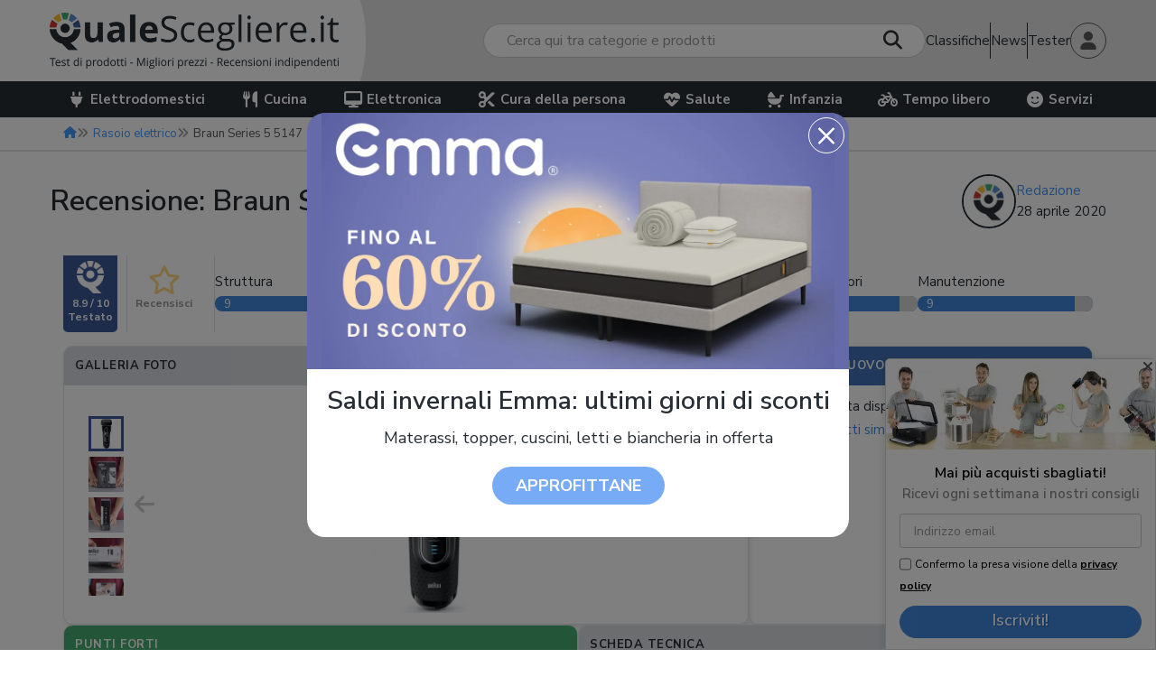

--- FILE ---
content_type: text/html; charset=UTF-8
request_url: https://www.qualescegliere.it/rasoio-elettrico/braun-series-5-5147/
body_size: 31845
content:
<!DOCTYPE html>
<html lang="it-IT" class="no-js">

<head>
	<meta name="charset" content="UTF-8">
	<meta http-equiv="X-UA-Compatible" content="IE=edge">

	<!--<meta name="viewport" content="width=device-width, initial-scale=1">-->
	<meta name="google-site-verification" content="v3Zq10RKUXrUMhXR41xfzTKO8wZdJlDFWMLxwfkXH1Y" />
	<meta name="verification" content="bda4eb3649b061e8a30e46e7aff6d271" />
	<meta name="viewport" content="width=device-width,initial-scale=1.0,minimum-scale=1.0,maximum-scale=1.0,user-scalable=0" />

	<link rel="preconnect" href="https://immagini.qualescegliere.it">
	<link rel="preconnect" href="https://fonts.googleapis.com">
	<link rel="preconnect" href="https://fonts.gstatic.com" crossorigin>
	<link rel="preconnect" href="https://maxcdn.bootstrapcdn.com">
	<link href="https://fonts.googleapis.com/css2?family=Nunito+Sans:wght@400;600;700&display=swap" rel="stylesheet">

	<link rel="stylesheet" href="//maxcdn.bootstrapcdn.com/bootstrap/3.3.6/css/bootstrap.min.css" />
	<link rel="stylesheet" href="/wp-content/themes/qs/fonts/fontawesome/css/all.min.css" />

	        <link rel="icon" type="image/png" sizes="96x96" href="https://immagini.qualescegliere.it/assets/favicons/favicon-96x96.png">
        <link rel="icon" type="image/svg+xml" href="https://immagini.qualescegliere.it/assets/favicons/favicon.svg">
        <link rel="shortcut icon" href="https://immagini.qualescegliere.it/assets/favicons/favicon.ico">
        <link rel="apple-touch-icon" sizes="180x180" href="https://immagini.qualescegliere.it/assets/favicons/apple-touch-icon.png">
        <meta name="apple-mobile-web-app-title" content="QualeScegliere.it">
        <link rel="manifest" href="/wp-content/themes/qs/images/favicons/site.webmanifest">
        
	<!--[if lt IE 9]>
	<script src="//oss.maxcdn.com/html5shiv/3.7.2/html5shiv.min.js"></script>
	<script src="//oss.maxcdn.com/respond/1.4.2/respond.min.js"></script>
	<![endif]-->
	<!--[if gte IE 9]><style type="text/css">.gradient { filter: none; }</style><![endif]-->

		<script>
		dataLayer = [{"template":"prodotto","wordpress_id":261069,"environment":"production","user_logged_in":"false","category_id":"31","category_name":"rasoio elettrico","product_id":"braun-series-5-5147","brand_page":"Braun","has_video":0,"has_review":1,"macro_category":"Cura della persona","owner":"gianluca.gilletti","numero_offerte":0}];	</script>
	            <script async type="text/plain" class="_iub_cs_activate" data-iub-purposes="1" data-suppressedsrc="https://pagead2.googlesyndication.com/pagead/js/adsbygoogle.js?client=ca-pub-2806482087796624" crossorigin="anonymous" data-test="adsense_init">
            </script>
            <script type="application/ld+json" id="structured-datas">{"@context":"https://schema.org","@graph":[{"@type":"Article","articleSection":"Recensioni","headline":"Braun Series 5 5147","commentCount":"0","url":"https://www.qualescegliere.it/rasoio-elettrico/braun-series-5-5147/","publisher":{"@type":"Organization","name":"QualeScegliere.it","logo":{"@type":"ImageObject","url":"https://immagini.qualescegliere.it/assets/logo-qualescegliere.png"}},"author":{"@type":"Person","name":"Redazione","url":"https://www.qualescegliere.it/esperti/","jobTitle":"Editore","image":{"@type":"ImageObject","url":"https://immagini.qualescegliere.it/utenti/2/profile_photo.png?tr=w-300,h-300,cm-pad_resize,bg-FFFFFF","height":300,"width":300}},"image":[{"@type":"ImageObject","url":"https://immagini.qualescegliere.it/articoli/2020/04/braun-series-5-5147-lame-1024x684.jpg","height":"684","width":"1024"}],"datePublished":"2020-04-28T13:51:47+02:00","dateModified":"2023-01-24T10:14:08+01:00"},{"@type":"Product","name":"Braun Series 5 5147","url":"https://www.qualescegliere.it/rasoio-elettrico/braun-series-5-5147/","image":["https://immagini.qualescegliere.it/articoli/2020/04/braun-series-5-5147.png?tr=w-500,h-500,cm-pad_resize,bg-FFFFFF"],"review":{"@type":"Review","author":{"@type":"Person","name":"Redazione"},"reviewRating":{"@type":"Rating","ratingValue":8.9000000000000004,"bestRating":10},"positiveNotes":{"@type":"ItemList","itemListElement":[{"@type":"ListItem","position":1,"name":"Tecnologia di adattamento alla densit\u00e0 della barba"},{"@type":"ListItem","position":2,"name":"Pu\u00f2 essere utilizzato con acqua, schiuma o gel da barba"},{"@type":"ListItem","position":3,"name":"Ideale per pelli sensibili"},{"@type":"ListItem","position":4,"name":"Rifinitore di precisione per le basette"},{"@type":"ListItem","position":5,"name":"Buona autonomia della batteria"},{"@type":"ListItem","position":6,"name":"Tempo di ricarica piuttosto rapido"}]},"negativeNotes":{"@type":"ItemList","itemListElement":[{"@type":"ListItem","position":1,"name":"Non pu\u00f2 essere utilizzato con cavo"}]}}},{}]}</script>	<style>img:is([sizes="auto" i], [sizes^="auto," i]) { contain-intrinsic-size: 3000px 1500px }</style>
	
	<!-- Google Tag Manager -->
	<script>
		(function(w, d, s, l, i) {
			w[l] = w[l] || [];
			w[l].push({
				'gtm.start': new Date().getTime(),
				event: 'gtm.js'
			});
			var f = d.getElementsByTagName(s)[0],
				j = d.createElement(s),
				dl = l != 'dataLayer' ? '&l=' + l : '';
			j.async = true;
			j.referrerPolicy = 'no-referrer-when-downgrade';
			j.src =
				'https://gss.qualescegliere.it/gtm.js?id=' + i + dl;
			f.parentNode.insertBefore(j, f);
		})(window, document, 'script', 'dataLayer', 'GTM-KSBFQ9Z');
	</script>
	<!-- End Google Tag Manager -->
<link rel="preload" href="/wp-includes/css/dist/block-library/style.min.css?ver=1742906918" as="style" onload="this.onload=null;this.rel='stylesheet'"><noscript><link rel="stylesheet" href="/wp-includes/css/dist/block-library/style.min.css?ver=1742906918"></noscript><style id='classic-theme-styles-inline-css' type='text/css'>
/*! This file is auto-generated */
.wp-block-button__link{color:#fff;background-color:#32373c;border-radius:9999px;box-shadow:none;text-decoration:none;padding:calc(.667em + 2px) calc(1.333em + 2px);font-size:1.125em}.wp-block-file__button{background:#32373c;color:#fff;text-decoration:none}
</style>
<style id='global-styles-inline-css' type='text/css'>
:root{--wp--preset--aspect-ratio--square: 1;--wp--preset--aspect-ratio--4-3: 4/3;--wp--preset--aspect-ratio--3-4: 3/4;--wp--preset--aspect-ratio--3-2: 3/2;--wp--preset--aspect-ratio--2-3: 2/3;--wp--preset--aspect-ratio--16-9: 16/9;--wp--preset--aspect-ratio--9-16: 9/16;--wp--preset--color--black: #000000;--wp--preset--color--cyan-bluish-gray: #abb8c3;--wp--preset--color--white: #ffffff;--wp--preset--color--pale-pink: #f78da7;--wp--preset--color--vivid-red: #cf2e2e;--wp--preset--color--luminous-vivid-orange: #ff6900;--wp--preset--color--luminous-vivid-amber: #fcb900;--wp--preset--color--light-green-cyan: #7bdcb5;--wp--preset--color--vivid-green-cyan: #00d084;--wp--preset--color--pale-cyan-blue: #8ed1fc;--wp--preset--color--vivid-cyan-blue: #0693e3;--wp--preset--color--vivid-purple: #9b51e0;--wp--preset--gradient--vivid-cyan-blue-to-vivid-purple: linear-gradient(135deg,rgba(6,147,227,1) 0%,rgb(155,81,224) 100%);--wp--preset--gradient--light-green-cyan-to-vivid-green-cyan: linear-gradient(135deg,rgb(122,220,180) 0%,rgb(0,208,130) 100%);--wp--preset--gradient--luminous-vivid-amber-to-luminous-vivid-orange: linear-gradient(135deg,rgba(252,185,0,1) 0%,rgba(255,105,0,1) 100%);--wp--preset--gradient--luminous-vivid-orange-to-vivid-red: linear-gradient(135deg,rgba(255,105,0,1) 0%,rgb(207,46,46) 100%);--wp--preset--gradient--very-light-gray-to-cyan-bluish-gray: linear-gradient(135deg,rgb(238,238,238) 0%,rgb(169,184,195) 100%);--wp--preset--gradient--cool-to-warm-spectrum: linear-gradient(135deg,rgb(74,234,220) 0%,rgb(151,120,209) 20%,rgb(207,42,186) 40%,rgb(238,44,130) 60%,rgb(251,105,98) 80%,rgb(254,248,76) 100%);--wp--preset--gradient--blush-light-purple: linear-gradient(135deg,rgb(255,206,236) 0%,rgb(152,150,240) 100%);--wp--preset--gradient--blush-bordeaux: linear-gradient(135deg,rgb(254,205,165) 0%,rgb(254,45,45) 50%,rgb(107,0,62) 100%);--wp--preset--gradient--luminous-dusk: linear-gradient(135deg,rgb(255,203,112) 0%,rgb(199,81,192) 50%,rgb(65,88,208) 100%);--wp--preset--gradient--pale-ocean: linear-gradient(135deg,rgb(255,245,203) 0%,rgb(182,227,212) 50%,rgb(51,167,181) 100%);--wp--preset--gradient--electric-grass: linear-gradient(135deg,rgb(202,248,128) 0%,rgb(113,206,126) 100%);--wp--preset--gradient--midnight: linear-gradient(135deg,rgb(2,3,129) 0%,rgb(40,116,252) 100%);--wp--preset--font-size--small: 13px;--wp--preset--font-size--medium: 20px;--wp--preset--font-size--large: 36px;--wp--preset--font-size--x-large: 42px;--wp--preset--spacing--20: 0.44rem;--wp--preset--spacing--30: 0.67rem;--wp--preset--spacing--40: 1rem;--wp--preset--spacing--50: 1.5rem;--wp--preset--spacing--60: 2.25rem;--wp--preset--spacing--70: 3.38rem;--wp--preset--spacing--80: 5.06rem;--wp--preset--shadow--natural: 6px 6px 9px rgba(0, 0, 0, 0.2);--wp--preset--shadow--deep: 12px 12px 50px rgba(0, 0, 0, 0.4);--wp--preset--shadow--sharp: 6px 6px 0px rgba(0, 0, 0, 0.2);--wp--preset--shadow--outlined: 6px 6px 0px -3px rgba(255, 255, 255, 1), 6px 6px rgba(0, 0, 0, 1);--wp--preset--shadow--crisp: 6px 6px 0px rgba(0, 0, 0, 1);}:where(.is-layout-flex){gap: 0.5em;}:where(.is-layout-grid){gap: 0.5em;}body .is-layout-flex{display: flex;}.is-layout-flex{flex-wrap: wrap;align-items: center;}.is-layout-flex > :is(*, div){margin: 0;}body .is-layout-grid{display: grid;}.is-layout-grid > :is(*, div){margin: 0;}:where(.wp-block-columns.is-layout-flex){gap: 2em;}:where(.wp-block-columns.is-layout-grid){gap: 2em;}:where(.wp-block-post-template.is-layout-flex){gap: 1.25em;}:where(.wp-block-post-template.is-layout-grid){gap: 1.25em;}.has-black-color{color: var(--wp--preset--color--black) !important;}.has-cyan-bluish-gray-color{color: var(--wp--preset--color--cyan-bluish-gray) !important;}.has-white-color{color: var(--wp--preset--color--white) !important;}.has-pale-pink-color{color: var(--wp--preset--color--pale-pink) !important;}.has-vivid-red-color{color: var(--wp--preset--color--vivid-red) !important;}.has-luminous-vivid-orange-color{color: var(--wp--preset--color--luminous-vivid-orange) !important;}.has-luminous-vivid-amber-color{color: var(--wp--preset--color--luminous-vivid-amber) !important;}.has-light-green-cyan-color{color: var(--wp--preset--color--light-green-cyan) !important;}.has-vivid-green-cyan-color{color: var(--wp--preset--color--vivid-green-cyan) !important;}.has-pale-cyan-blue-color{color: var(--wp--preset--color--pale-cyan-blue) !important;}.has-vivid-cyan-blue-color{color: var(--wp--preset--color--vivid-cyan-blue) !important;}.has-vivid-purple-color{color: var(--wp--preset--color--vivid-purple) !important;}.has-black-background-color{background-color: var(--wp--preset--color--black) !important;}.has-cyan-bluish-gray-background-color{background-color: var(--wp--preset--color--cyan-bluish-gray) !important;}.has-white-background-color{background-color: var(--wp--preset--color--white) !important;}.has-pale-pink-background-color{background-color: var(--wp--preset--color--pale-pink) !important;}.has-vivid-red-background-color{background-color: var(--wp--preset--color--vivid-red) !important;}.has-luminous-vivid-orange-background-color{background-color: var(--wp--preset--color--luminous-vivid-orange) !important;}.has-luminous-vivid-amber-background-color{background-color: var(--wp--preset--color--luminous-vivid-amber) !important;}.has-light-green-cyan-background-color{background-color: var(--wp--preset--color--light-green-cyan) !important;}.has-vivid-green-cyan-background-color{background-color: var(--wp--preset--color--vivid-green-cyan) !important;}.has-pale-cyan-blue-background-color{background-color: var(--wp--preset--color--pale-cyan-blue) !important;}.has-vivid-cyan-blue-background-color{background-color: var(--wp--preset--color--vivid-cyan-blue) !important;}.has-vivid-purple-background-color{background-color: var(--wp--preset--color--vivid-purple) !important;}.has-black-border-color{border-color: var(--wp--preset--color--black) !important;}.has-cyan-bluish-gray-border-color{border-color: var(--wp--preset--color--cyan-bluish-gray) !important;}.has-white-border-color{border-color: var(--wp--preset--color--white) !important;}.has-pale-pink-border-color{border-color: var(--wp--preset--color--pale-pink) !important;}.has-vivid-red-border-color{border-color: var(--wp--preset--color--vivid-red) !important;}.has-luminous-vivid-orange-border-color{border-color: var(--wp--preset--color--luminous-vivid-orange) !important;}.has-luminous-vivid-amber-border-color{border-color: var(--wp--preset--color--luminous-vivid-amber) !important;}.has-light-green-cyan-border-color{border-color: var(--wp--preset--color--light-green-cyan) !important;}.has-vivid-green-cyan-border-color{border-color: var(--wp--preset--color--vivid-green-cyan) !important;}.has-pale-cyan-blue-border-color{border-color: var(--wp--preset--color--pale-cyan-blue) !important;}.has-vivid-cyan-blue-border-color{border-color: var(--wp--preset--color--vivid-cyan-blue) !important;}.has-vivid-purple-border-color{border-color: var(--wp--preset--color--vivid-purple) !important;}.has-vivid-cyan-blue-to-vivid-purple-gradient-background{background: var(--wp--preset--gradient--vivid-cyan-blue-to-vivid-purple) !important;}.has-light-green-cyan-to-vivid-green-cyan-gradient-background{background: var(--wp--preset--gradient--light-green-cyan-to-vivid-green-cyan) !important;}.has-luminous-vivid-amber-to-luminous-vivid-orange-gradient-background{background: var(--wp--preset--gradient--luminous-vivid-amber-to-luminous-vivid-orange) !important;}.has-luminous-vivid-orange-to-vivid-red-gradient-background{background: var(--wp--preset--gradient--luminous-vivid-orange-to-vivid-red) !important;}.has-very-light-gray-to-cyan-bluish-gray-gradient-background{background: var(--wp--preset--gradient--very-light-gray-to-cyan-bluish-gray) !important;}.has-cool-to-warm-spectrum-gradient-background{background: var(--wp--preset--gradient--cool-to-warm-spectrum) !important;}.has-blush-light-purple-gradient-background{background: var(--wp--preset--gradient--blush-light-purple) !important;}.has-blush-bordeaux-gradient-background{background: var(--wp--preset--gradient--blush-bordeaux) !important;}.has-luminous-dusk-gradient-background{background: var(--wp--preset--gradient--luminous-dusk) !important;}.has-pale-ocean-gradient-background{background: var(--wp--preset--gradient--pale-ocean) !important;}.has-electric-grass-gradient-background{background: var(--wp--preset--gradient--electric-grass) !important;}.has-midnight-gradient-background{background: var(--wp--preset--gradient--midnight) !important;}.has-small-font-size{font-size: var(--wp--preset--font-size--small) !important;}.has-medium-font-size{font-size: var(--wp--preset--font-size--medium) !important;}.has-large-font-size{font-size: var(--wp--preset--font-size--large) !important;}.has-x-large-font-size{font-size: var(--wp--preset--font-size--x-large) !important;}
:where(.wp-block-post-template.is-layout-flex){gap: 1.25em;}:where(.wp-block-post-template.is-layout-grid){gap: 1.25em;}
:where(.wp-block-columns.is-layout-flex){gap: 2em;}:where(.wp-block-columns.is-layout-grid){gap: 2em;}
:root :where(.wp-block-pullquote){font-size: 1.5em;line-height: 1.6;}
</style>
<script type="text/javascript" defer src="https://www.qualescegliere.it/wp-content/themes/qs/js/jquery-1.12.4.js?ver=1.12.4" id="jquery-js"></script>
<script type="text/javascript" defer src="https://www.qualescegliere.it/wp-content/themes/qs/js/jquery-migrate-1.4.1.min.js?ver=1.4.1" id="jquery-migrate-js"></script>
<script type="text/javascript" defer src="https://www.qualescegliere.it/wp-content/plugins/ugcr/js/ugcr.min.js?id=1768994816&amp;ver=6.8.1" id="ugcr-js"></script>
<link rel="canonical" href="https://www.qualescegliere.it/rasoio-elettrico/braun-series-5-5147/" />
<link rel="alternate" title="oEmbed (JSON)" type="application/json+oembed" href="https://www.qualescegliere.it/wp-json/oembed/1.0/embed?url=https%3A%2F%2Fwww.qualescegliere.it%2Frasoio-elettrico%2Fbraun-series-5-5147%2F" />
<link rel="alternate" title="oEmbed (XML)" type="text/xml+oembed" href="https://www.qualescegliere.it/wp-json/oembed/1.0/embed?url=https%3A%2F%2Fwww.qualescegliere.it%2Frasoio-elettrico%2Fbraun-series-5-5147%2F&#038;format=xml" />
			<script type="text/javascript">
			    var moreText = "Mostra tutto";
			    var lessText = "Mostra di meno";
			    var excerptLength = 120;
			</script>
		<title>Recensione Braun Series 5 5147 | QualeScegliere.it</title>
<meta name="description" content="Braun Series 5 5147. Leggi la nostra recensione e compra al miglior prezzo!" />
<meta name="robots" content="index, follow, max-image-preview:large"/>
<meta property="og:url" content="https://www.qualescegliere.it/rasoio-elettrico/braun-series-5-5147/" />
<meta property="og:type" content="article" />
<meta property="og:title" content="Recensione Braun Series 5 5147" />
<meta property="og:description" content="Leggi la nostra recensione e compra al miglior prezzo!" />
<meta property="og:locale" content="it_IT" />
<meta property="og:image" content="https://immagini.qualescegliere.it/articoli/2020/04/braun-series-5-5147.png?tr=h-500,ar-1.91-1,cm-pad_resize,bg-FFFFFF" />
<meta name="twitter:card" content="summary_large_image">
<meta name="twitter:site" content="@qualescegliere">
<meta name="twitter:title" content="Recensione Braun Series 5 5147">
<meta name="twitter:description" content="Leggi la nostra recensione e compra al miglior prezzo!">
<meta name="twitter:image" content="https://immagini.qualescegliere.it/articoli/2020/04/braun-series-5-5147.png?tr=h-500,ar-1.91-1,cm-pad_resize,bg-FFFFFF">
<link rel="stylesheet" href="/wp-content/themes/qs/style.css?ver=1769420021" /><link rel="stylesheet" href="/wp-content/themes/qs/css/page-product.css?ver=1769420021" /><link rel="stylesheet" href="/wp-content/themes/qs/css/jquery.fancybox.css?ver=1769420021" /><style>            .special-event-banner.black-friday {
            color: #fff;
            background-color: #272e34;
            }

            .special-event-banner.black-friday .btn-stroke:hover,
            .special-event-banner.black-friday .btn-stroke:focus {
            color: #272e34;
            background-color: #fff;
            }

            @media (min-width: 991px) {
            .special-event-banner.black-friday {
            background-image: url("https://immagini.qualescegliere.it/assets/banner_black-friday_desktop.jpg");
            }
            }

            @media (max-width: 991px) {
            .special-event-banner.black-friday .special-event-banner-mobile {
            background-image: url("https://immagini.qualescegliere.it/assets/banner_black-friday_mobile.jpg");
            }
            .special-event-banner.black-friday .wrap {
            background-color: #272e34;
            }
            }
                    .special-event-banner.prime-day {
            color: #fff;
            background-color: #1a9aff;
            }

            .special-event-banner.prime-day .btn-stroke:hover,
            .special-event-banner.prime-day .btn-stroke:focus {
            color: #1a9aff;
            background-color: #fff;
            }

            @media (min-width: 991px) {
            .special-event-banner.prime-day {
            background-image: url("https://immagini.qualescegliere.it/assets/banner_prime-day_desktop.jpg");
            }
            }

            @media (max-width: 991px) {
            .special-event-banner.prime-day .special-event-banner-mobile {
            background-image: url("https://immagini.qualescegliere.it/assets/banner_prime-day_mobile.jpg");
            }
            .special-event-banner.prime-day .wrap {
            background-color: #1a9aff;
            }
            }
                    .special-event-banner.offerte-primavera {
            color: #fff;
            background-color: #47AC72;
            }

            .special-event-banner.offerte-primavera .btn-stroke:hover,
            .special-event-banner.offerte-primavera .btn-stroke:focus {
            color: #47AC72;
            background-color: #fff;
            }

            @media (min-width: 991px) {
            .special-event-banner.offerte-primavera {
            background-image: url("https://immagini.qualescegliere.it/assets/banner_offerte-primavera_desktop.jpg");
            }
            }

            @media (max-width: 991px) {
            .special-event-banner.offerte-primavera .special-event-banner-mobile {
            background-image: url("https://immagini.qualescegliere.it/assets/banner_offerte-primavera_mobile.jpg");
            }
            .special-event-banner.offerte-primavera .wrap {
            background-color: #47AC72;
            }
            }
        </style><script defer src="/wp-content/themes/qs/js/combined.js?ver=1769420025"></script>        <script>
            let TP_BASE_URL = "https://www.trovaprezzi.it";
            let PARTNER_ID = "qualescegliere";
            let TROVAPREZZI_AFFILIATION_NAME = "trovaprezzi";
            let CLICKS_SID = "CLICKS_SID";
        </script>
<script defer src="/wp-content/themes/qs/js/site.js?ver=1769420025"></script><script defer src="/wp-content/themes/qs/js/Countable.min.js?ver=1769420025"></script><script defer src="/wp-content/themes/qs/js/page-product.js?ver=1769420025"></script><script defer src="https://cdn.jsdelivr.net/npm/chart.js@4.5.1/dist/chart.umd.min.js"></script><script defer src="/wp-content/themes/qs/js/panzoom.min.js?ver=1769420025"></script>
		<div id="arrow-top" style="display: none;"><i class="fa fa-angle-up"></i></div>
</head>

<body class="wp-singular page-template page-template-page-product page-template-page-product-php page page-id-261069 page-child parent-pageid-2430 wp-theme-qs">
		<!-- Google Tag Manager (noscript) -->
	<noscript><iframe src="https://gss.qualescegliere.it/ns.html?id=GTM-KSBFQ9Z" height="0" width="0" style="display:none;visibility:hidden"></iframe></noscript>
	<!-- End Google Tag Manager (noscript) -->

	<nav class="navbar navbar-white">
		<div id="main-container" class="flex">
			<div class="white-rect"></div>
			<div id="inner-container" class="container">
				<div class="flex-wrap justify-between wrap-header">
					<div class="flex justify-between align-center wrapper-header">
						<div class="flex align-self-stretch container-logo">
							<div class="visible-xs visible-sm visible-md">
								<button id="burger-icon" class="navbar-toggle navbar-toggle-left collapsed" type="button">
									<span class="icon-bar"></span>
									<span class="icon-bar"></span>
									<span class="icon-bar"></span>
								</button>
							</div>
							<div class="flex align-center wrap-navbar-brand">
																<a class="flex align-center navbar-brand" href="https://www.qualescegliere.it/">
									<img class="logo-desk" src="https://immagini.qualescegliere.it/assets/logo-qualescegliere.png" height="62" width="320" alt="Logo QualeScegliere.it">
									<img class="logo-mobile" src="https://immagini.qualescegliere.it/assets/logo-qualescegliere-mobile.png" height="31" width="240" alt="Logo QualeScegliere.it">
								</a>
							</div>
							<div class="visible-xs visible-sm visible-md">
								<button type="button" class="navbar-toggle navbar-toggle-right collapsed">
									<i class="fa fa-lg fa-user"></i>
								</button>
							</div>
						</div>
													<div id="search-wrapper-header" class="">
								    <div class="navbar-form navbar-form-search">
                        <div class="input-group">
                    <input id="search-field" type="text" class="form-control autocomplete" placeholder="Cerca qui tra categorie e prodotti">
                    <span class="input-group-btn">
                        <button class="btn btn-default" type="button"><span class="search-indicator"><i class="fa fa-search"></i></span></button>
                    </span>
                </div>
                                    <div class="search-suggestions-wrapper" style="display: none;">
                        <div class="search-suggestions ui-autocomplete text-left"></div>
                    </div>
                                </div>

							</div>
											</div>
					<div id="nav-user-container" class="flex justify-between align-center">
												<a href="/">
							Vai in Homepage <i class="fa fa-home"></i>
						</a>
						<a href="/guide/">
							Classifiche
						</a>
						<div class="new-line line-vert"></div>
						<a  href="/news/">
							News
						</a>
						<div class="new-line line-vert"></div>
						<a  href="/prodotti-da-testare/">
							Tester
						</a>
						<div href="#" id="profile_popover" data-container="body" data-toggle="popover" data-trigger="focus" role="button" tabindex="0" data-placement="bottom" data-content="">
															<div class="content hide">
									<a href="/come-diventare-tester/"><i class="fa-solid fa-flask"></i>Come diventare tester</a>
									<a href="/prodotti-da-testare/#choose-test-product"><i class="fa-solid fa-check"></i>Prodotti da testare</a>
									<a href="/register/" rel="nofollow"><i class="fa-solid fa-arrow-right-to-bracket"></i>Iscriviti</a>
									<a href="/login/" rel="nofollow"><i class="fa-solid fa-pencil"></i>Accedi</a>
								</div>
								<img class="avatar" src="https://immagini.qualescegliere.it/articoli/2023/07/default_avatar.png" width="96" height="96" alt="login">
													</div>
					</div>
				</div>
			</div>
		</div>
		<div id="navbar" class="navbar-collapse mobile-navigation-menu">
			
<div class="container container-navbar">
    <ul id="menu-mega-menu" class="nav navbar-nav">
                    <li class="menu-item dropdown dropdown-init">
                <a href="#" class="dropdown-toggle">
                    <i class="fa fa-plug"></i> Elettrodomestici                </a>

                <ul class="wrap-menu">
                    <ul role="menu" class="base-drop-down-menu">
                                                    <li class="menu-item dropdown micro-category">
                                <span>Grandi elettrodomestici</span>
                                <ul role="menu" class="sub-drop-down-menu">
                                                                                                                        <li>
                                                <a href="https://www.qualescegliere.it/piano-cottura/induzione/">
                                                    Piano cottura a induzione                                                </a>
                                            </li>
                                                                                                                        <li>
                                                <a href="https://www.qualescegliere.it/forno-da-incasso/">
                                                    Forno da incasso                                                </a>
                                            </li>
                                                                                                                        <li>
                                                <a href="https://www.qualescegliere.it/asciugatrice/">
                                                    Asciugatrice                                                </a>
                                            </li>
                                                                                                                        <li>
                                                <a href="https://www.qualescegliere.it/lavatrice/">
                                                    Lavatrice                                                </a>
                                            </li>
                                                                        <li>
                                        <a class="flex align-center" href="/elettrodomestici/#grandi-elettrodomestici">
                                            <span>Tutte le categorie</span> <i class="fa fa-angle-right"></i>
                                        </a>
                                    </li>
                                </ul>
                            </li>
                                                    <li class="menu-item dropdown micro-category">
                                <span>Pulizia</span>
                                <ul role="menu" class="sub-drop-down-menu">
                                                                                                                        <li>
                                                <a href="https://www.qualescegliere.it/scopa-elettrica-senza-fili/">
                                                    Scopa elettrica senza fili                                                </a>
                                            </li>
                                                                                                                        <li>
                                                <a href="https://www.qualescegliere.it/aspirapolvere/">
                                                    Aspirapolvere                                                </a>
                                            </li>
                                                                                                                        <li>
                                                <a href="https://www.qualescegliere.it/robot-aspirapolvere/lavapavimenti/">
                                                    Robot lavapavimenti                                                </a>
                                            </li>
                                                                                                                        <li>
                                                <a href="https://www.qualescegliere.it/lavasciuga-pavimenti/">
                                                    Lavapavimenti                                                </a>
                                            </li>
                                                                        <li>
                                        <a class="flex align-center" href="/elettrodomestici/#pulizia">
                                            <span>Tutte le categorie</span> <i class="fa fa-angle-right"></i>
                                        </a>
                                    </li>
                                </ul>
                            </li>
                                                    <li class="menu-item dropdown micro-category">
                                <span>Climatizzazione</span>
                                <ul role="menu" class="sub-drop-down-menu">
                                                                                                                        <li>
                                                <a href="https://www.qualescegliere.it/condizionatore/">
                                                    Condizionatore                                                </a>
                                            </li>
                                                                                                                        <li>
                                                <a href="https://www.qualescegliere.it/condizionatore-portatile/">
                                                    Condizionatore portatile                                                </a>
                                            </li>
                                                                                                                        <li>
                                                <a href="https://www.qualescegliere.it/condizionatore-portatile-senza-tubo/">
                                                    Condizionatore portatile senza tubo                                                </a>
                                            </li>
                                                                                                                        <li>
                                                <a href="https://www.qualescegliere.it/purificatore-d-aria/">
                                                    Purificatore d'aria                                                </a>
                                            </li>
                                                                        <li>
                                        <a class="flex align-center" href="/elettrodomestici/#climatizzazione">
                                            <span>Tutte le categorie</span> <i class="fa fa-angle-right"></i>
                                        </a>
                                    </li>
                                </ul>
                            </li>
                                                    <li class="menu-item dropdown micro-category">
                                <span>Stiro e Cucito</span>
                                <ul role="menu" class="sub-drop-down-menu">
                                                                                                                        <li>
                                                <a href="https://www.qualescegliere.it/ferro-da-stiro/">
                                                    Ferro da stiro                                                </a>
                                            </li>
                                                                                                                        <li>
                                                <a href="https://www.qualescegliere.it/ferro-da-stiro-con-caldaia/">
                                                    Ferro da stiro con caldaia                                                </a>
                                            </li>
                                                                                                                        <li>
                                                <a href="https://www.qualescegliere.it/macchina-da-cucire/">
                                                    Macchina da cucire                                                </a>
                                            </li>
                                                                                                                        <li>
                                                <a href="https://www.qualescegliere.it/ferro-da-stiro-verticale/">
                                                    Ferro da stiro verticale                                                </a>
                                            </li>
                                                                        <li>
                                        <a class="flex align-center" href="/elettrodomestici/#stiro-e-cucito">
                                            <span>Tutte le categorie</span> <i class="fa fa-angle-right"></i>
                                        </a>
                                    </li>
                                </ul>
                            </li>
                                            </ul>
                    <a class="link-all-category" href="/elettrodomestici/">
                        Vedi tutto in Elettrodomestici                    </a>
                </ul>
            </li>
                    <li class="menu-item dropdown dropdown-init">
                <a href="#" class="dropdown-toggle">
                    <i class="fa fa-cutlery"></i> Cucina                </a>

                <ul class="wrap-menu">
                    <ul role="menu" class="base-drop-down-menu">
                                                    <li class="menu-item dropdown micro-category">
                                <span>Elettrodomestici cottura</span>
                                <ul role="menu" class="sub-drop-down-menu">
                                                                                                                        <li>
                                                <a href="https://www.qualescegliere.it/friggitrice-ad-aria/">
                                                    Friggitrice ad aria                                                </a>
                                            </li>
                                                                                                                        <li>
                                                <a href="https://www.qualescegliere.it/forno-a-microonde/">
                                                    Forno a microonde                                                </a>
                                            </li>
                                                                                                                        <li>
                                                <a href="https://www.qualescegliere.it/forno-per-pizza-elettrico/">
                                                    Forno per pizza elettrico                                                </a>
                                            </li>
                                                                                                                        <li>
                                                <a href="https://www.qualescegliere.it/fornetto-elettrico/">
                                                    Fornetto elettrico                                                </a>
                                            </li>
                                                                        <li>
                                        <a class="flex align-center" href="/cucina/#elettrodomestici-cottura">
                                            <span>Tutte le categorie</span> <i class="fa fa-angle-right"></i>
                                        </a>
                                    </li>
                                </ul>
                            </li>
                                                    <li class="menu-item dropdown micro-category">
                                <span>Elettrodomestici preparazione</span>
                                <ul role="menu" class="sub-drop-down-menu">
                                                                                                                        <li>
                                                <a href="https://www.qualescegliere.it/planetaria/">
                                                    Planetaria                                                </a>
                                            </li>
                                                                                                                        <li>
                                                <a href="https://www.qualescegliere.it/macchina-sottovuoto/">
                                                    Macchina sottovuoto                                                </a>
                                            </li>
                                                                                                                        <li>
                                                <a href="https://www.qualescegliere.it/frullatore-ad-immersione/">
                                                    Frullatore a immersione                                                </a>
                                            </li>
                                                                                                                        <li>
                                                <a href="https://www.qualescegliere.it/macchina-per-la-pasta/">
                                                    Macchina per la pasta                                                </a>
                                            </li>
                                                                        <li>
                                        <a class="flex align-center" href="/cucina/#elettrodomestici-preparazione">
                                            <span>Tutte le categorie</span> <i class="fa fa-angle-right"></i>
                                        </a>
                                    </li>
                                </ul>
                            </li>
                                                    <li class="menu-item dropdown micro-category">
                                <span>Caffè</span>
                                <ul role="menu" class="sub-drop-down-menu">
                                                                                                                        <li>
                                                <a href="https://www.qualescegliere.it/macchina-da-caffe/">
                                                    Macchina da caffè                                                </a>
                                            </li>
                                                                                                                        <li>
                                                <a href="https://www.qualescegliere.it/macchina-da-caffe/macchine-da-caffe-a-cialde/">
                                                    Macchine da caffè a cialde                                                </a>
                                            </li>
                                                                                                                        <li>
                                                <a href="https://www.qualescegliere.it/macchina-da-caffe/automatica/">
                                                    Macchina da caffè automatica                                                </a>
                                            </li>
                                                                                                                        <li>
                                                <a href="https://www.qualescegliere.it/cappuccinatore/">
                                                    Cappuccinatore                                                </a>
                                            </li>
                                                                        <li>
                                        <a class="flex align-center" href="/cucina/#caffè">
                                            <span>Tutte le categorie</span> <i class="fa fa-angle-right"></i>
                                        </a>
                                    </li>
                                </ul>
                            </li>
                                                    <li class="menu-item dropdown micro-category">
                                <span>Bevande</span>
                                <ul role="menu" class="sub-drop-down-menu">
                                                                                                                        <li>
                                                <a href="https://www.qualescegliere.it/gin/">
                                                    Gin                                                </a>
                                            </li>
                                                                                                                        <li>
                                                <a href="https://www.qualescegliere.it/whisky/scotch/">
                                                    Scotch whisky                                                </a>
                                            </li>
                                                                                                                        <li>
                                                <a href="https://www.qualescegliere.it/te/verde/">
                                                    Tè verde                                                </a>
                                            </li>
                                                                                                                        <li>
                                                <a href="https://www.qualescegliere.it/marca-di-caffe/">
                                                    Marca di caffè                                                </a>
                                            </li>
                                                                        <li>
                                        <a class="flex align-center" href="/cucina/#bevande">
                                            <span>Tutte le categorie</span> <i class="fa fa-angle-right"></i>
                                        </a>
                                    </li>
                                </ul>
                            </li>
                                            </ul>
                    <a class="link-all-category" href="/cucina/">
                        Vedi tutto in Cucina                    </a>
                </ul>
            </li>
                    <li class="menu-item dropdown dropdown-init">
                <a href="#" class="dropdown-toggle">
                    <i class="fa fa-desktop"></i> Elettronica                </a>

                <ul class="wrap-menu">
                    <ul role="menu" class="base-drop-down-menu">
                                                    <li class="menu-item dropdown micro-category">
                                <span>Telefonia</span>
                                <ul role="menu" class="sub-drop-down-menu">
                                                                                                                        <li>
                                                <a href="https://www.qualescegliere.it/smartphone/">
                                                    Smartphone                                                </a>
                                            </li>
                                                                                                                        <li>
                                                <a href="https://www.qualescegliere.it/smartphone/cameraphone/">
                                                    Cameraphone                                                </a>
                                            </li>
                                                                                                                        <li>
                                                <a href="https://www.qualescegliere.it/smartwatch/">
                                                    Smartwatch                                                </a>
                                            </li>
                                                                                                                        <li>
                                                <a href="https://www.qualescegliere.it/cellulare-per-anziani/">
                                                    Cellulare per anziani                                                </a>
                                            </li>
                                                                        <li>
                                        <a class="flex align-center" href="/elettronica/#telefonia">
                                            <span>Tutte le categorie</span> <i class="fa fa-angle-right"></i>
                                        </a>
                                    </li>
                                </ul>
                            </li>
                                                    <li class="menu-item dropdown micro-category">
                                <span>Computer e Tablet</span>
                                <ul role="menu" class="sub-drop-down-menu">
                                                                                                                        <li>
                                                <a href="https://www.qualescegliere.it/tablet/">
                                                    Tablet                                                </a>
                                            </li>
                                                                                                                        <li>
                                                <a href="https://www.qualescegliere.it/notebook/">
                                                    Notebook                                                </a>
                                            </li>
                                                                                                                        <li>
                                                <a href="https://www.qualescegliere.it/pc-desktop/">
                                                    PC desktop                                                </a>
                                            </li>
                                                                                                                        <li>
                                                <a href="https://www.qualescegliere.it/pc-desktop/gaming/">
                                                    PC Gaming                                                </a>
                                            </li>
                                                                        <li>
                                        <a class="flex align-center" href="/informatica/#computer-e-tablet">
                                            <span>Tutte le categorie</span> <i class="fa fa-angle-right"></i>
                                        </a>
                                    </li>
                                </ul>
                            </li>
                                                    <li class="menu-item dropdown micro-category">
                                <span>TV e Home cinema</span>
                                <ul role="menu" class="sub-drop-down-menu">
                                                                                                                        <li>
                                                <a href="https://www.qualescegliere.it/smart-tv/">
                                                    Smart TV                                                </a>
                                            </li>
                                                                                                                        <li>
                                                <a href="https://www.qualescegliere.it/smart-tv/oled/">
                                                    Smart TV OLED                                                </a>
                                            </li>
                                                                                                                        <li>
                                                <a href="https://www.qualescegliere.it/proiettore/">
                                                    Proiettore                                                </a>
                                            </li>
                                                                                                                        <li>
                                                <a href="https://www.qualescegliere.it/decoder-digitale-terrestre/">
                                                    Decoder digitale terrestre                                                </a>
                                            </li>
                                                                        <li>
                                        <a class="flex align-center" href="/elettronica/#tv-e-home-cinema">
                                            <span>Tutte le categorie</span> <i class="fa fa-angle-right"></i>
                                        </a>
                                    </li>
                                </ul>
                            </li>
                                                    <li class="menu-item dropdown micro-category">
                                <span>Periferiche</span>
                                <ul role="menu" class="sub-drop-down-menu">
                                                                                                                        <li>
                                                <a href="https://www.qualescegliere.it/stampante/">
                                                    Stampante                                                </a>
                                            </li>
                                                                                                                        <li>
                                                <a href="https://www.qualescegliere.it/scanner/">
                                                    Scanner                                                </a>
                                            </li>
                                                                                                                        <li>
                                                <a href="https://www.qualescegliere.it/monitor/">
                                                    Monitor                                                </a>
                                            </li>
                                                                                                                        <li>
                                                <a href="https://www.qualescegliere.it/chiavetta-usb/">
                                                    Chiavetta USB                                                </a>
                                            </li>
                                                                        <li>
                                        <a class="flex align-center" href="/informatica/#periferiche">
                                            <span>Tutte le categorie</span> <i class="fa fa-angle-right"></i>
                                        </a>
                                    </li>
                                </ul>
                            </li>
                                            </ul>
                    <a class="link-all-category" href="/elettronica/">
                        Vedi tutto in Elettronica                    </a>
                </ul>
            </li>
                    <li class="menu-item dropdown dropdown-init">
                <a href="#" class="dropdown-toggle">
                    <i class="fa fa-cut"></i> Cura della persona                </a>

                <ul class="wrap-menu">
                    <ul role="menu" class="base-drop-down-menu">
                                                    <li class="menu-item dropdown micro-category">
                                <span>Styling dei capelli</span>
                                <ul role="menu" class="sub-drop-down-menu">
                                                                                                                        <li>
                                                <a href="https://www.qualescegliere.it/piastra-per-capelli/">
                                                    Piastra per capelli                                                </a>
                                            </li>
                                                                                                                        <li>
                                                <a href="https://www.qualescegliere.it/asciugacapelli/">
                                                    Phon                                                </a>
                                            </li>
                                                                                                                        <li>
                                                <a href="https://www.qualescegliere.it/tagliacapelli/">
                                                    Tagliacapelli                                                </a>
                                            </li>
                                                                                                                        <li>
                                                <a href="https://www.qualescegliere.it/spazzola-asciugacapelli/rotante/">
                                                    Spazzola rotante                                                </a>
                                            </li>
                                                                        <li>
                                        <a class="flex align-center" href="/cura-della-persona/#styling-dei-capelli">
                                            <span>Tutte le categorie</span> <i class="fa fa-angle-right"></i>
                                        </a>
                                    </li>
                                </ul>
                            </li>
                                                    <li class="menu-item dropdown micro-category">
                                <span>Epilazione</span>
                                <ul role="menu" class="sub-drop-down-menu">
                                                                                                                        <li>
                                                <a href="https://www.qualescegliere.it/epilatore/">
                                                    Epilatore                                                </a>
                                            </li>
                                                                                                                        <li>
                                                <a href="https://www.qualescegliere.it/epilatore-a-luce-pulsata/">
                                                    Epilatore a luce pulsata                                                </a>
                                            </li>
                                                                                                                        <li>
                                                <a href="https://www.qualescegliere.it/crema-depilatoria/">
                                                    Crema depilatoria                                                </a>
                                            </li>
                                                                                                                        <li>
                                                <a href="https://www.qualescegliere.it/strisce-depilatorie/">
                                                    Strisce depilatorie                                                </a>
                                            </li>
                                                                        <li>
                                        <a class="flex align-center" href="/cura-della-persona/#epilazione">
                                            <span>Tutte le categorie</span> <i class="fa fa-angle-right"></i>
                                        </a>
                                    </li>
                                </ul>
                            </li>
                                                    <li class="menu-item dropdown micro-category">
                                <span>Rasatura</span>
                                <ul role="menu" class="sub-drop-down-menu">
                                                                                                                        <li>
                                                <a href="https://www.qualescegliere.it/regolabarba/">
                                                    Regolabarba                                                </a>
                                            </li>
                                                                                                                        <li>
                                                <a href="https://www.qualescegliere.it/rasoio-elettrico/">
                                                    Rasoio elettrico                                                </a>
                                            </li>
                                                                                                                        <li>
                                                <a href="https://www.qualescegliere.it/bodygroom/">
                                                    Bodygroom                                                </a>
                                            </li>
                                                                                                                        <li>
                                                <a href="https://www.qualescegliere.it/regolabarba/multigroom/">
                                                    Multigroom                                                </a>
                                            </li>
                                                                        <li>
                                        <a class="flex align-center" href="/cura-della-persona/#rasatura">
                                            <span>Tutte le categorie</span> <i class="fa fa-angle-right"></i>
                                        </a>
                                    </li>
                                </ul>
                            </li>
                                                    <li class="menu-item dropdown micro-category">
                                <span>Prodotti per il corpo</span>
                                <ul role="menu" class="sub-drop-down-menu">
                                                                                                                        <li>
                                                <a href="https://www.qualescegliere.it/deodorante/">
                                                    Deodorante                                                </a>
                                            </li>
                                                                                                                        <li>
                                                <a href="https://www.qualescegliere.it/crema-corpo/">
                                                    Crema corpo                                                </a>
                                            </li>
                                                                                                                        <li>
                                                <a href="https://www.qualescegliere.it/crema-anticellulite/">
                                                    Crema anticellulite                                                </a>
                                            </li>
                                                                                                                        <li>
                                                <a href="https://www.qualescegliere.it/profumo/">
                                                    Profumo                                                </a>
                                            </li>
                                                                        <li>
                                        <a class="flex align-center" href="/bellezza/#prodotti-per-il-corpo">
                                            <span>Tutte le categorie</span> <i class="fa fa-angle-right"></i>
                                        </a>
                                    </li>
                                </ul>
                            </li>
                                            </ul>
                    <a class="link-all-category" href="/cura-della-persona/">
                        Vedi tutto in Cura della persona                    </a>
                </ul>
            </li>
                    <li class="menu-item dropdown dropdown-init">
                <a href="#" class="dropdown-toggle">
                    <i class="fa fa-heart-pulse"></i> Salute                </a>

                <ul class="wrap-menu">
                    <ul role="menu" class="base-drop-down-menu">
                                                    <li class="menu-item dropdown micro-category">
                                <span>Vitamine e Minerali</span>
                                <ul role="menu" class="sub-drop-down-menu">
                                                                                                                        <li>
                                                <a href="https://www.qualescegliere.it/vitamina-d/">
                                                    Integratore di vitamina D                                                </a>
                                            </li>
                                                                                                                        <li>
                                                <a href="https://www.qualescegliere.it/integratore-multivitaminico/">
                                                    Integratore multivitaminico                                                </a>
                                            </li>
                                                                                                                        <li>
                                                <a href="https://www.qualescegliere.it/magnesio/">
                                                    Magnesio                                                </a>
                                            </li>
                                                                                                                        <li>
                                                <a href="https://www.qualescegliere.it/melatonina/">
                                                    Melatonina                                                </a>
                                            </li>
                                                                        <li>
                                        <a class="flex align-center" href="/salute/#vitamine-e-minerali">
                                            <span>Tutte le categorie</span> <i class="fa fa-angle-right"></i>
                                        </a>
                                    </li>
                                </ul>
                            </li>
                                                    <li class="menu-item dropdown micro-category">
                                <span>Integratori alimentari</span>
                                <ul role="menu" class="sub-drop-down-menu">
                                                                                                                        <li>
                                                <a href="https://www.qualescegliere.it/fermenti-lattici/">
                                                    Fermenti lattici                                                </a>
                                            </li>
                                                                                                                        <li>
                                                <a href="https://www.qualescegliere.it/omega-3/">
                                                    Omega-3                                                </a>
                                            </li>
                                                                                                                        <li>
                                                <a href="https://www.qualescegliere.it/maca/">
                                                    Integratore di maca                                                </a>
                                            </li>
                                                                                                                        <li>
                                                <a href="https://www.qualescegliere.it/ashwagandha/">
                                                    Ashwagandha                                                </a>
                                            </li>
                                                                        <li>
                                        <a class="flex align-center" href="/salute/#integratori-alimentari">
                                            <span>Tutte le categorie</span> <i class="fa fa-angle-right"></i>
                                        </a>
                                    </li>
                                </ul>
                            </li>
                                                    <li class="menu-item dropdown micro-category">
                                <span>Igiene orale</span>
                                <ul role="menu" class="sub-drop-down-menu">
                                                                                                                        <li>
                                                <a href="https://www.qualescegliere.it/spazzolino-elettrico/">
                                                    Spazzolino elettrico                                                </a>
                                            </li>
                                                                                                                        <li>
                                                <a href="https://www.qualescegliere.it/spazzolino-elettrico/bambini/">
                                                    Spazzolino elettrico bambini                                                </a>
                                            </li>
                                                                                                                        <li>
                                                <a href="https://www.qualescegliere.it/idropulsore/">
                                                    Idropulsore                                                </a>
                                            </li>
                                                                                                                        <li>
                                                <a href="https://www.qualescegliere.it/dentifricio/">
                                                    Dentifricio                                                </a>
                                            </li>
                                                                        <li>
                                        <a class="flex align-center" href="/salute/#igiene-orale">
                                            <span>Tutte le categorie</span> <i class="fa fa-angle-right"></i>
                                        </a>
                                    </li>
                                </ul>
                            </li>
                                                    <li class="menu-item dropdown micro-category">
                                <span>Dispositivi per la salute</span>
                                <ul role="menu" class="sub-drop-down-menu">
                                                                                                                        <li>
                                                <a href="https://www.qualescegliere.it/misuratore-di-pressione/">
                                                    Misuratore di pressione                                                </a>
                                            </li>
                                                                                                                        <li>
                                                <a href="https://www.qualescegliere.it/misuratore-glicemia/">
                                                    Misuratore glicemia                                                </a>
                                            </li>
                                                                                                                        <li>
                                                <a href="https://www.qualescegliere.it/bilancia-pesapersone/">
                                                    Bilancia pesapersone                                                </a>
                                            </li>
                                                                                                                        <li>
                                                <a href="https://www.qualescegliere.it/bilancia-pesapersone/impedenziometrica/">
                                                    Bilancia impedenziometrica                                                </a>
                                            </li>
                                                                        <li>
                                        <a class="flex align-center" href="/salute/#dispositivi-per-la-salute">
                                            <span>Tutte le categorie</span> <i class="fa fa-angle-right"></i>
                                        </a>
                                    </li>
                                </ul>
                            </li>
                                            </ul>
                    <a class="link-all-category" href="/salute/">
                        Vedi tutto in Salute                    </a>
                </ul>
            </li>
                    <li class="menu-item dropdown dropdown-init">
                <a href="#" class="dropdown-toggle">
                    <i class="fa fa-baby-carriage"></i> Infanzia                </a>

                <ul class="wrap-menu">
                    <ul role="menu" class="base-drop-down-menu">
                                                    <li class="menu-item dropdown micro-category">
                                <span>Fuori casa</span>
                                <ul role="menu" class="sub-drop-down-menu">
                                                                                                                        <li>
                                                <a href="https://www.qualescegliere.it/passeggino-trio/">
                                                    Passeggino trio                                                </a>
                                            </li>
                                                                                                                        <li>
                                                <a href="https://www.qualescegliere.it/marsupio-neonato/">
                                                    Marsupio neonato                                                </a>
                                            </li>
                                                                                                                        <li>
                                                <a href="https://www.qualescegliere.it/passeggino/">
                                                    Passeggino                                                </a>
                                            </li>
                                                                                                                        <li>
                                                <a href="https://www.qualescegliere.it/dispositivo-antiabbandono/">
                                                    Dispositivo antiabbandono                                                </a>
                                            </li>
                                                                        <li>
                                        <a class="flex align-center" href="/infanzia/#fuori-casa">
                                            <span>Tutte le categorie</span> <i class="fa fa-angle-right"></i>
                                        </a>
                                    </li>
                                </ul>
                            </li>
                                                    <li class="menu-item dropdown micro-category">
                                <span>In casa</span>
                                <ul role="menu" class="sub-drop-down-menu">
                                                                                                                        <li>
                                                <a href="https://www.qualescegliere.it/ciuccio/">
                                                    Ciuccio                                                </a>
                                            </li>
                                                                                                                        <li>
                                                <a href="https://www.qualescegliere.it/box-bambini/">
                                                    Box bambini                                                </a>
                                            </li>
                                                                                                                        <li>
                                                <a href="https://www.qualescegliere.it/seggiolone/">
                                                    Seggiolone pappa                                                </a>
                                            </li>
                                                                                                                        <li>
                                                <a href="https://www.qualescegliere.it/baby-monitor/">
                                                    Baby monitor                                                </a>
                                            </li>
                                                                        <li>
                                        <a class="flex align-center" href="/infanzia/#in-casa">
                                            <span>Tutte le categorie</span> <i class="fa fa-angle-right"></i>
                                        </a>
                                    </li>
                                </ul>
                            </li>
                                                    <li class="menu-item dropdown micro-category">
                                <span>Cambio e Bagnetto</span>
                                <ul role="menu" class="sub-drop-down-menu">
                                                                                                                        <li>
                                                <a href="https://www.qualescegliere.it/pannolini/">
                                                    Pannolini                                                </a>
                                            </li>
                                                                                                                        <li>
                                                <a href="https://www.qualescegliere.it/vaschetta-bagnetto/">
                                                    Vaschetta bagnetto                                                </a>
                                            </li>
                                                                                                                        <li>
                                                <a href="https://www.qualescegliere.it/fasciatoio/bagnetto/">
                                                    Bagnetto fasciatoio                                                </a>
                                            </li>
                                                                                                                        <li>
                                                <a href="https://www.qualescegliere.it/fasciatoio/cassettiera/">
                                                    Fasciatoio cassettiera                                                </a>
                                            </li>
                                                                        <li>
                                        <a class="flex align-center" href="/infanzia/#cambio-e-bagnetto">
                                            <span>Tutte le categorie</span> <i class="fa fa-angle-right"></i>
                                        </a>
                                    </li>
                                </ul>
                            </li>
                                                    <li class="menu-item dropdown micro-category">
                                <span>Allattamento e Alimentazione</span>
                                <ul role="menu" class="sub-drop-down-menu">
                                                                                                                        <li>
                                                <a href="https://www.qualescegliere.it/scaldabiberon/">
                                                    Scaldabiberon                                                </a>
                                            </li>
                                                                                                                        <li>
                                                <a href="https://www.qualescegliere.it/tiralatte/">
                                                    Tiralatte                                                </a>
                                            </li>
                                                                                                                        <li>
                                                <a href="https://www.qualescegliere.it/biberon/">
                                                    Biberon                                                </a>
                                            </li>
                                                                                                                        <li>
                                                <a href="https://www.qualescegliere.it/tazza-bambino/">
                                                    Tazza bambino                                                </a>
                                            </li>
                                                                        <li>
                                        <a class="flex align-center" href="/infanzia/#allattamento-e-alimentazione">
                                            <span>Tutte le categorie</span> <i class="fa fa-angle-right"></i>
                                        </a>
                                    </li>
                                </ul>
                            </li>
                                            </ul>
                    <a class="link-all-category" href="/infanzia/">
                        Vedi tutto in Infanzia                    </a>
                </ul>
            </li>
                    <li class="menu-item dropdown dropdown-init">
                <a href="#" class="dropdown-toggle">
                    <i class="fa fa-bicycle"></i> Tempo libero                </a>

                <ul class="wrap-menu">
                    <ul role="menu" class="base-drop-down-menu">
                                                    <li class="menu-item dropdown micro-category">
                                <span>Biciclette e Monopattini</span>
                                <ul role="menu" class="sub-drop-down-menu">
                                                                                                                        <li>
                                                <a href="https://www.qualescegliere.it/bicicletta-elettrica/">
                                                    Bicicletta elettrica                                                </a>
                                            </li>
                                                                                                                        <li>
                                                <a href="https://www.qualescegliere.it/monopattino-elettrico/">
                                                    Monopattino elettrico                                                </a>
                                            </li>
                                                                                                                        <li>
                                                <a href="https://www.qualescegliere.it/bicicletta-elettrica/pieghevole/">
                                                    Biciclette elettriche pieghevoli                                                </a>
                                            </li>
                                                                                                                        <li>
                                                <a href="https://www.qualescegliere.it/bicicletta-elettrica/fat-bike/">
                                                    Fat bike elettriche                                                </a>
                                            </li>
                                                                        <li>
                                        <a class="flex align-center" href="/sport-e-fitness/#biciclette-e-monopattini">
                                            <span>Tutte le categorie</span> <i class="fa fa-angle-right"></i>
                                        </a>
                                    </li>
                                </ul>
                            </li>
                                                    <li class="menu-item dropdown micro-category">
                                <span>Fitness</span>
                                <ul role="menu" class="sub-drop-down-menu">
                                                                                                                        <li>
                                                <a href="https://www.qualescegliere.it/tapis-roulant/">
                                                    Tapis roulant                                                </a>
                                            </li>
                                                                                                                        <li>
                                                <a href="https://www.qualescegliere.it/spin-bike/">
                                                    Spin bike                                                </a>
                                            </li>
                                                                                                                        <li>
                                                <a href="https://www.qualescegliere.it/ellittica/">
                                                    Ellittica                                                </a>
                                            </li>
                                                                                                                        <li>
                                                <a href="https://www.qualescegliere.it/sbarra-per-trazioni/">
                                                    Sbarra per trazioni                                                </a>
                                            </li>
                                                                        <li>
                                        <a class="flex align-center" href="/sport-e-fitness/#fitness">
                                            <span>Tutte le categorie</span> <i class="fa fa-angle-right"></i>
                                        </a>
                                    </li>
                                </ul>
                            </li>
                                                    <li class="menu-item dropdown micro-category">
                                <span>Gaming</span>
                                <ul role="menu" class="sub-drop-down-menu">
                                                                                                                        <li>
                                                <a href="https://www.qualescegliere.it/gioco-ps5/">
                                                    Gioco PS5                                                </a>
                                            </li>
                                                                                                                        <li>
                                                <a href="https://www.qualescegliere.it/occhiali-vr/">
                                                    Visore VR                                                </a>
                                            </li>
                                                                                                                        <li>
                                                <a href="https://www.qualescegliere.it/console/">
                                                    Console                                                </a>
                                            </li>
                                                                                                                        <li>
                                                <a href="https://www.qualescegliere.it/sedia-da-gaming/">
                                                    Sedia da gaming                                                </a>
                                            </li>
                                                                        <li>
                                        <a class="flex align-center" href="/hobby/#gaming">
                                            <span>Tutte le categorie</span> <i class="fa fa-angle-right"></i>
                                        </a>
                                    </li>
                                </ul>
                            </li>
                                                    <li class="menu-item dropdown micro-category">
                                <span>Giardinaggio</span>
                                <ul role="menu" class="sub-drop-down-menu">
                                                                                                                        <li>
                                                <a href="https://www.qualescegliere.it/decespugliatore/a-batteria/">
                                                    Decespugliatori a batteria                                                </a>
                                            </li>
                                                                                                                        <li>
                                                <a href="https://www.qualescegliere.it/robot-tagliaerba/">
                                                    Robot tagliaerba                                                </a>
                                            </li>
                                                                                                                        <li>
                                                <a href="https://www.qualescegliere.it/tagliaerba/a-scoppio/">
                                                    Tagliaerba a scoppio                                                </a>
                                            </li>
                                                                                                                        <li>
                                                <a href="https://www.qualescegliere.it/tagliasiepi/">
                                                    Tagliasiepi                                                </a>
                                            </li>
                                                                        <li>
                                        <a class="flex align-center" href="/fai-da-te/#giardinaggio">
                                            <span>Tutte le categorie</span> <i class="fa fa-angle-right"></i>
                                        </a>
                                    </li>
                                </ul>
                            </li>
                                            </ul>
                    <a class="link-all-category" href="/hobby/">
                        Vedi tutto in Tempo libero                    </a>
                </ul>
            </li>
                    <li class="menu-item dropdown dropdown-init">
                <a href="#" class="dropdown-toggle">
                    <i class="fa fa-face-smile"></i> Servizi                </a>

                <ul class="wrap-menu">
                    <ul role="menu" class="base-drop-down-menu">
                                                    <li class="menu-item dropdown micro-category">
                                <span>Servizi online</span>
                                <ul role="menu" class="sub-drop-down-menu">
                                                                                                                        <li>
                                                <a href="https://www.qualescegliere.it/sito-di-incontri/">
                                                    Sito di incontri                                                </a>
                                            </li>
                                                                                                                        <li>
                                                <a href="https://www.qualescegliere.it/app-di-dating/">
                                                    App di dating                                                </a>
                                            </li>
                                                                                                                        <li>
                                                <a href="https://www.qualescegliere.it/servizio-streaming-on-demand/">
                                                    Servizi streaming on demand                                                </a>
                                            </li>
                                                                                                                        <li>
                                                <a href="https://www.qualescegliere.it/universita-telematica/">
                                                    Università telematica                                                </a>
                                            </li>
                                                                        <li>
                                        <a class="flex align-center" href="/servizi/#servizi-online">
                                            <span>Tutte le categorie</span> <i class="fa fa-angle-right"></i>
                                        </a>
                                    </li>
                                </ul>
                            </li>
                                                    <li class="menu-item dropdown micro-category">
                                <span>Utenze</span>
                                <ul role="menu" class="sub-drop-down-menu">
                                                                                                                        <li>
                                                <a href="https://www.qualescegliere.it/tariffa-luce/">
                                                    Tariffa luce                                                </a>
                                            </li>
                                                                                                                        <li>
                                                <a href="https://www.qualescegliere.it/tariffa-gas/">
                                                    Tariffa gas                                                </a>
                                            </li>
                                                                                                                        <li>
                                                <a href="https://www.qualescegliere.it/tariffa-cellulare/">
                                                    Tariffa cellulare                                                </a>
                                            </li>
                                                                                                                        <li>
                                                <a href="https://www.qualescegliere.it/adsl/">
                                                    ADSL                                                </a>
                                            </li>
                                                                        <li>
                                        <a class="flex align-center" href="/servizi/#utenze">
                                            <span>Tutte le categorie</span> <i class="fa fa-angle-right"></i>
                                        </a>
                                    </li>
                                </ul>
                            </li>
                                                    <li class="menu-item dropdown micro-category">
                                <span>Finanze</span>
                                <ul role="menu" class="sub-drop-down-menu">
                                                                                                                        <li>
                                                <a href="https://www.qualescegliere.it/assicurazione-auto/">
                                                    Assicurazione auto                                                </a>
                                            </li>
                                                                                                                        <li>
                                                <a href="https://www.qualescegliere.it/carta-di-credito/">
                                                    Carta di credito                                                </a>
                                            </li>
                                                                                                                        <li>
                                                <a href="https://www.qualescegliere.it/conto-corrente/">
                                                    Conto corrente                                                </a>
                                            </li>
                                                                                                                        <li>
                                                <a href="https://www.qualescegliere.it/conto-deposito/">
                                                    Conto deposito                                                </a>
                                            </li>
                                                                        <li>
                                        <a class="flex align-center" href="/servizi/#finanze">
                                            <span>Tutte le categorie</span> <i class="fa fa-angle-right"></i>
                                        </a>
                                    </li>
                                </ul>
                            </li>
                                                    <li class="menu-item dropdown micro-category">
                                <span>Viaggiare</span>
                                <ul role="menu" class="sub-drop-down-menu">
                                                                                                                        <li>
                                                <a href="https://www.qualescegliere.it/motore-di-ricerca-voli/">
                                                    Motore di ricerca voli                                                </a>
                                            </li>
                                                                                                                        <li>
                                                <a href="https://www.qualescegliere.it/motore-di-ricerca-hotel/">
                                                    Motore di ricerca hotel                                                </a>
                                            </li>
                                                                                                                        <li>
                                                <a href="https://www.qualescegliere.it/cofanetto-regalo/">
                                                    Cofanetto regalo                                                </a>
                                            </li>
                                                                                                                        <li>
                                                <a href="https://www.qualescegliere.it/noleggio-auto/">
                                                    Noleggio auto                                                </a>
                                            </li>
                                                                        <li>
                                        <a class="flex align-center" href="/servizi/#viaggiare">
                                            <span>Tutte le categorie</span> <i class="fa fa-angle-right"></i>
                                        </a>
                                    </li>
                                </ul>
                            </li>
                                            </ul>
                    <a class="link-all-category" href="/servizi/">
                        Vedi tutto in Servizi                    </a>
                </ul>
            </li>
            </ul>
</div>		</div>
		<div id="navbar-user" class="navbar-collapse mobile-navigation-menu">
			<div class="container container-navbar">
				<ul class="nav navbar-nav">
											<li>
							<a class="justify-end" href="/come-diventare-tester/" class="dropdown-toggle">
								Come diventare tester<i class="fa-solid fa-flask"></i>
							</a>
						</li>
						<li>
							<a class="justify-end" href="/prodotti-da-testare/#choose-test-product" class="dropdown-toggle">
								Prodotti da testare<i class="fa-solid fa-check"></i>
							</a>
						</li>
						<li>
							<a class="justify-end" href="/register/" rel="nofollow" class="dropdown-toggle">
								Iscriviti<i class="fa-solid fa-pencil"></i>
							</a>
						</li>
						<li>
							<a class="justify-end" href="/login/" rel="nofollow" class="dropdown-toggle">
								Accedi<i class="fa-solid fa-arrow-right-to-bracket"></i>
							</a>
						</li>
									</ul>
			</div>
		</div>
	</nav>

	<div id="wrap-container">
		<div id="breadcrumbs"><div class="flex container"><a href="https://www.qualescegliere.it"><span>Home</span></a><a href="https://www.qualescegliere.it/rasoio-elettrico/"><span>Rasoio elettrico</span></a><span>Braun Series 5 5147</span><script type="application/ld+json">{"@context":"https://schema.org","@type":"BreadcrumbList","itemListElement":[{"@type":"ListItem","position":1,"name":"Home","item":"https://www.qualescegliere.it"},{"@type":"ListItem","position":2,"name":"Rasoio elettrico","item":"https://www.qualescegliere.it/rasoio-elettrico/"},{"@type":"ListItem","position":3,"name":"Braun Series 5 5147","item":"https://www.qualescegliere.it/rasoio-elettrico/braun-series-5-5147/"}]}</script></div></div>
	<div class="container container-page container-intro">
		<div class="flex intro-title intro-product">
			<div id="title">
				<h1>
					Recensione: Braun Series 5 5147											<span class="fa fa-info-circle qs-info-icon hint" data-container="body" data-toggle="popover" data-trigger="focus" role="button" tabindex="0" data-html="true" data-placement="top" data-content="Questo prodotto è stato fornito dal produttore. La collaborazione non influenza la valutazione che viene condotta da QualeScegliere.it secondo criteri valutativi oggettivi e imparziali. <a href='/trasparenza/' target='_blank' rel='nofollow'>Scopri di più</a>">
						</span>
									</h1>
							</div>
			        <div class="flex meta-data" data-test="author-section">
            <div class="flex author-image">
                        <a href="https://www.qualescegliere.it/esperti/">
            <img src="https://immagini.qualescegliere.it/utenti/2/profile_photo.png?tr=w-120,h-120,cm-pad_resize,bg-FFFFFF" class="avatar" width="60" height="60" alt="Redazione">
        </a>
            </div>
            <div class="flex meta-details">
                <span><a href="https://www.qualescegliere.it/esperti/">Redazione</a></span>
                <p class="date">28 aprile 2020</p>
            </div>
        </div>
    		</div>

		<div class="flex vote-section with-factor-votes">
			<div class="flex wrap-center-between">
				<div class="flex first-column recap-vote tested">
					<a id="show-factors" href="#final-vote-recap" class="flex flex-column align-center scroll-with-offset">
						<img src="https://immagini.qualescegliere.it/assets/vote-tab-logo.png" height="36" width="30" alt="Voto QualeScegliere.it">
						<span>8.9 / 10</span>
					</a>
											<a id="show-reviews" href="#engagement-panes" class="flex flex-column align-center justify-end scroll-with-offset inactive">
															<i class="fa-regular fa-star" aria-hidden="true"></i><span>Recensisci</span>
													</a>
									</div>

							</div>
							    <div id="wrap-factors" class="flex-wrap align-center">
                    <div class="flex flex-column">
                <span class="factor-name">Struttura</span>
                <div data-speed="1000" data-progress-percent="90" class="rprogress-wrap rprogress">
                    <span class="factor-score">9</span>
                    <div class="rprogress-bar rprogress"><span class="rpcontainer"></span></div>
                </div>
            </div>
                    <div class="flex flex-column">
                <span class="factor-name">Taglio</span>
                <div data-speed="1000" data-progress-percent="90" class="rprogress-wrap rprogress">
                    <span class="factor-score">9</span>
                    <div class="rprogress-bar rprogress"><span class="rpcontainer"></span></div>
                </div>
            </div>
                    <div class="flex flex-column">
                <span class="factor-name">Alimentazione</span>
                <div data-speed="1000" data-progress-percent="85" class="rprogress-wrap rprogress">
                    <span class="factor-score">8.5</span>
                    <div class="rprogress-bar rprogress"><span class="rpcontainer"></span></div>
                </div>
            </div>
                    <div class="flex flex-column">
                <span class="factor-name">Funzioni e accessori</span>
                <div data-speed="1000" data-progress-percent="90" class="rprogress-wrap rprogress">
                    <span class="factor-score">9</span>
                    <div class="rprogress-bar rprogress"><span class="rpcontainer"></span></div>
                </div>
            </div>
                    <div class="flex flex-column">
                <span class="factor-name">Manutenzione</span>
                <div data-speed="1000" data-progress-percent="90" class="rprogress-wrap rprogress">
                    <span class="factor-score">9</span>
                    <div class="rprogress-bar rprogress"><span class="rpcontainer"></span></div>
                </div>
            </div>
            </div>
									<div id="wrap-reviews" class="flex align-center" style="display: none">
						<div class="flex">
							<a href="#engagement-panes">
											<div>
				<span>
					<span class="stars">
						<div class="star-rating"><span style="display: none;" class="rating-text">0</span>
			<div class="back-stars">
			        <i class="fa-regular fa-star" aria-hidden="true"></i>
			        <i class="fa-regular fa-star" aria-hidden="true"></i>
			        <i class="fa-regular fa-star" aria-hidden="true"></i>
			        <i class="fa-regular fa-star" aria-hidden="true"></i>
			        <i class="fa-regular fa-star" aria-hidden="true"></i>
			        
			        <div class="front-stars" style="width: 0%">
			            <i class="fa-solid fa-star" aria-hidden="true"></i>
			            <i class="fa-solid fa-star" aria-hidden="true"></i>
			            <i class="fa-solid fa-star" aria-hidden="true"></i>
			            <i class="fa-solid fa-star" aria-hidden="true"></i>
			            <i class="fa-solid fa-star" aria-hidden="true"></i>
			        </div>
			    </div><span style="display: none;" class="rating-text-after">(0)</span>
			</div>					</span>
				</span>
			</div>
				<style>
		.stars,
		.rr_star {
			color: #ffaf00;
		}
	</style>
							</a>
						</div>
						<div class="flex">
							<a href="#engagement-panes" class="scroll-with-offset">Scrivi una recensione <i class="fa-solid fa-chevron-down"></i></a>
						</div>
					</div>
									</div>
	</div>

	<div class="container container-page">
		<div class="container container-page">
			<div id="sticky-header" class="row flex" style="display: none;">
				<div class="flex product">
					<div class="wrap-link-sticky ">
						<span></span>
						<div class="flex wrap-center-between">
							<p>Braun Series 5 5147</p>
							<img class="img-responsive lazy" data-original="https://immagini.qualescegliere.it/articoli/2020/04/braun-series-5-5147.png?tr=w-200,h-200,cm-pad_resize,bg-FFFFFF" width="60" height="60" alt="Braun Series 5 5147" />
						</div>
					</div>
				</div>
				<div class="flex align-center recap-vote">
					<div class="flex align-end">
						<div class="flex flex-column align-center">
							<img class="lazy" data-original="https://immagini.qualescegliere.it/assets/vote-tab-logo.png" height="36" width="30" alt="Voto QualeScegliere.it">
							<span>8.9 / 10</span>
						</div>
													<div class="flex flex-column align-center">
																	<a class="scroll-with-offset" href="#engagement-panes"><i class="fa-regular fa-star" aria-hidden="true"></i>
										Recensisci
									</a>
															</div>
											</div>
				</div>
									<div class="flex align-center multimedia-links">
													<a class="flex" href="#galleria-fotografica"><i class="fa-solid fa-images"></i></a>
											</div>
							</div>
		</div>

		<div class="product-summary">
			<div class="flex-wrap first-row">
				<div class="flex flex-column gallery">
					<p class="title-divider">Galleria foto</p>
					<div class="image-label ">
						<span></span>
					</div>
					<div class="wrap-product-gallery">
						        <div class="horizontal-carousel ngg-gallery" id="product-main-slider">
                        <span class="product-image-smaller first-image">
                <span class="slider-modal-helper">
                    <div class="img-with-text-container">
                        <img class="retry-img product-image-smaller" src="https://immagini.qualescegliere.it/articoli/2020/04/braun-series-5-5147.png?tr=h-500,ar-3-2,cm-pad_resize,bg-FFFFFF" alt="Braun Series 5 5147">
                                            </div>
                </span>
            </span>
                    <span class="product-image-smaller ">
                <span class="slider-modal-helper">
                    <div class="img-with-text-container">
                        <img class="lazy product-image-smaller" data-original="https://immagini.qualescegliere.it/recensioni/rasoio-elettrico-braun-series-5-5147/braun_series_5_5147_01.jpg?tr=h-500" alt="Braun Series 5 5147">
                                            </div>
                </span>
            </span>
                    <span class="product-image-smaller ">
                <span class="slider-modal-helper">
                    <div class="img-with-text-container">
                        <img class="lazy product-image-smaller" data-original="https://immagini.qualescegliere.it/recensioni/rasoio-elettrico-braun-series-5-5147/braun_series_5_5147_02.jpg?tr=h-500" alt="Braun Series 5 5147">
                                            </div>
                </span>
            </span>
                    <span class="product-image-smaller ">
                <span class="slider-modal-helper">
                    <div class="img-with-text-container">
                        <img class="lazy product-image-smaller" data-original="https://immagini.qualescegliere.it/recensioni/rasoio-elettrico-braun-series-5-5147/braun_series_5_5147_03.jpg?tr=h-500" alt="Braun Series 5 5147">
                                            </div>
                </span>
            </span>
                    <span class="product-image-smaller ">
                <span class="slider-modal-helper">
                    <div class="img-with-text-container">
                        <img class="lazy product-image-smaller" data-original="https://immagini.qualescegliere.it/recensioni/rasoio-elettrico-braun-series-5-5147/braun_series_5_5147_04.jpg?tr=h-500" alt="Braun Series 5 5147">
                                            </div>
                </span>
            </span>
                    <span class="product-image-smaller ">
                <span class="slider-modal-helper">
                    <div class="img-with-text-container">
                        <img class="lazy product-image-smaller" data-original="https://immagini.qualescegliere.it/recensioni/rasoio-elettrico-braun-series-5-5147/braun_series_5_5147_05.jpg?tr=h-500" alt="Braun Series 5 5147">
                                            </div>
                </span>
            </span>
                    <span class="product-image-smaller ">
                <span class="slider-modal-helper">
                    <div class="img-with-text-container">
                        <img class="lazy product-image-smaller" data-original="https://immagini.qualescegliere.it/recensioni/rasoio-elettrico-braun-series-5-5147/braun_series_5_5147_06.jpg?tr=h-500" alt="Braun Series 5 5147">
                                            </div>
                </span>
            </span>
                    <span class="product-image-smaller ">
                <span class="slider-modal-helper">
                    <div class="img-with-text-container">
                        <img class="lazy product-image-smaller" data-original="https://immagini.qualescegliere.it/recensioni/rasoio-elettrico-braun-series-5-5147/braun_series_5_5147_07.jpg?tr=h-500" alt="Braun Series 5 5147">
                                            </div>
                </span>
            </span>
                    <span class="product-image-smaller ">
                <span class="slider-modal-helper">
                    <div class="img-with-text-container">
                        <img class="lazy product-image-smaller" data-original="https://immagini.qualescegliere.it/recensioni/rasoio-elettrico-braun-series-5-5147/braun_series_5_5147_08.jpg?tr=h-500" alt="Braun Series 5 5147">
                                            </div>
                </span>
            </span>
                    <span class="product-image-smaller ">
                <span class="slider-modal-helper">
                    <div class="img-with-text-container">
                        <img class="lazy product-image-smaller" data-original="https://immagini.qualescegliere.it/recensioni/rasoio-elettrico-braun-series-5-5147/braun_series_5_5147_09.jpg?tr=h-500" alt="Braun Series 5 5147">
                                            </div>
                </span>
            </span>
                    <span class="product-image-smaller ">
                <span class="slider-modal-helper">
                    <div class="img-with-text-container">
                        <img class="lazy product-image-smaller" data-original="https://immagini.qualescegliere.it/recensioni/rasoio-elettrico-braun-series-5-5147/braun_series_5_5147_10.jpg?tr=h-500" alt="Braun Series 5 5147">
                                            </div>
                </span>
            </span>
                    <span class="product-image-smaller ">
                <span class="slider-modal-helper">
                    <div class="img-with-text-container">
                        <img class="lazy product-image-smaller" data-original="https://immagini.qualescegliere.it/recensioni/rasoio-elettrico-braun-series-5-5147/braun_series_5_5147_11.jpg?tr=h-500" alt="Braun Series 5 5147">
                                            </div>
                </span>
            </span>
                    <span class="product-image-smaller ">
                <span class="slider-modal-helper">
                    <div class="img-with-text-container">
                        <img class="lazy product-image-smaller" data-original="https://immagini.qualescegliere.it/recensioni/rasoio-elettrico-braun-series-5-5147/braun_series_5_5147_12.jpg?tr=h-500" alt="Braun Series 5 5147">
                                            </div>
                </span>
            </span>
                    <span class="product-image-smaller ">
                <span class="slider-modal-helper">
                    <div class="img-with-text-container">
                        <img class="lazy product-image-smaller" data-original="https://immagini.qualescegliere.it/recensioni/rasoio-elettrico-braun-series-5-5147/braun_series_5_5147_13.jpg?tr=h-500" alt="Braun Series 5 5147">
                                            </div>
                </span>
            </span>
                    <span class="product-image-smaller ">
                <span class="slider-modal-helper">
                    <div class="img-with-text-container">
                        <img class="lazy product-image-smaller" data-original="https://immagini.qualescegliere.it/recensioni/rasoio-elettrico-braun-series-5-5147/braun_series_5_5147_14.jpg?tr=h-500" alt="Braun Series 5 5147">
                                            </div>
                </span>
            </span>
                    <span class="product-image-smaller ">
                <span class="slider-modal-helper">
                    <div class="img-with-text-container">
                        <img class="lazy product-image-smaller" data-original="https://immagini.qualescegliere.it/recensioni/rasoio-elettrico-braun-series-5-5147/braun_series_5_5147_15.jpg?tr=h-500" alt="Braun Series 5 5147">
                                            </div>
                </span>
            </span>
                    <span class="product-image-smaller ">
                <span class="slider-modal-helper">
                    <div class="img-with-text-container">
                        <img class="lazy product-image-smaller" data-original="https://immagini.qualescegliere.it/recensioni/rasoio-elettrico-braun-series-5-5147/braun_series_5_5147_16.jpg?tr=h-500" alt="Braun Series 5 5147">
                                            </div>
                </span>
            </span>
                    <span class="product-image-smaller ">
                <span class="slider-modal-helper">
                    <div class="img-with-text-container">
                        <img class="lazy product-image-smaller" data-original="https://immagini.qualescegliere.it/recensioni/rasoio-elettrico-braun-series-5-5147/braun_series_5_5147_17.jpg?tr=h-500" alt="Braun Series 5 5147">
                                            </div>
                </span>
            </span>
                    <span class="product-image-smaller ">
                <span class="slider-modal-helper">
                    <div class="img-with-text-container">
                        <img class="lazy product-image-smaller" data-original="https://immagini.qualescegliere.it/recensioni/rasoio-elettrico-braun-series-5-5147/braun_series_5_5147_18.jpg?tr=h-500" alt="Braun Series 5 5147">
                                            </div>
                </span>
            </span>
                    <span class="product-image-smaller ">
                <span class="slider-modal-helper">
                    <div class="img-with-text-container">
                        <img class="lazy product-image-smaller" data-original="https://immagini.qualescegliere.it/recensioni/rasoio-elettrico-braun-series-5-5147/braun_series_5_5147_19.jpg?tr=h-500" alt="Braun Series 5 5147">
                                            </div>
                </span>
            </span>
                    <span class="product-image-smaller ">
                <span class="slider-modal-helper">
                    <div class="img-with-text-container">
                        <img class="lazy product-image-smaller" data-original="https://immagini.qualescegliere.it/recensioni/rasoio-elettrico-braun-series-5-5147/braun_series_5_5147_20.jpg?tr=h-500" alt="Braun Series 5 5147">
                                            </div>
                </span>
            </span>
                    <span class="product-image-smaller ">
                <span class="slider-modal-helper">
                    <div class="img-with-text-container">
                        <img class="lazy product-image-smaller" data-original="https://immagini.qualescegliere.it/recensioni/rasoio-elettrico-braun-series-5-5147/braun_series_5_5147_21.jpg?tr=h-500" alt="Braun Series 5 5147">
                                            </div>
                </span>
            </span>
                    <span class="product-image-smaller ">
                <span class="slider-modal-helper">
                    <div class="img-with-text-container">
                        <img class="lazy product-image-smaller" data-original="https://immagini.qualescegliere.it/recensioni/rasoio-elettrico-braun-series-5-5147/braun_series_5_5147_22.jpg?tr=h-500" alt="Braun Series 5 5147">
                                            </div>
                </span>
            </span>
                    <span class="product-image-smaller ">
                <span class="slider-modal-helper">
                    <div class="img-with-text-container">
                        <img class="lazy product-image-smaller" data-original="https://immagini.qualescegliere.it/recensioni/rasoio-elettrico-braun-series-5-5147/braun_series_5_5147_23.jpg?tr=h-500" alt="Braun Series 5 5147">
                                            </div>
                </span>
            </span>
                    <span class="product-image-smaller ">
                <span class="slider-modal-helper">
                    <div class="img-with-text-container">
                        <img class="lazy product-image-smaller" data-original="https://immagini.qualescegliere.it/recensioni/rasoio-elettrico-braun-series-5-5147/braun_series_5_5147_24.jpg?tr=h-500" alt="Braun Series 5 5147">
                                            </div>
                </span>
            </span>
                    <span class="product-image-smaller ">
                <span class="slider-modal-helper">
                    <div class="img-with-text-container">
                        <img class="lazy product-image-smaller" data-original="https://immagini.qualescegliere.it/recensioni/rasoio-elettrico-braun-series-5-5147/braun_series_5_5147_25.jpg?tr=h-500" alt="Braun Series 5 5147">
                                            </div>
                </span>
            </span>
                    <span class="product-image-smaller ">
                <span class="slider-modal-helper">
                    <div class="img-with-text-container">
                        <img class="lazy product-image-smaller" data-original="https://immagini.qualescegliere.it/recensioni/rasoio-elettrico-braun-series-5-5147/braun_series_5_5147_26.jpg?tr=h-500" alt="Braun Series 5 5147">
                                            </div>
                </span>
            </span>
                    <span class="product-image-smaller ">
                <span class="slider-modal-helper">
                    <div class="img-with-text-container">
                        <img class="lazy product-image-smaller" data-original="https://immagini.qualescegliere.it/recensioni/rasoio-elettrico-braun-series-5-5147/braun_series_5_5147_27.jpg?tr=h-500" alt="Braun Series 5 5147">
                                            </div>
                </span>
            </span>
                    <span class="product-image-smaller ">
                <span class="slider-modal-helper">
                    <div class="img-with-text-container">
                        <img class="lazy product-image-smaller" data-original="https://immagini.qualescegliere.it/recensioni/rasoio-elettrico-braun-series-5-5147/braun_series_5_5147_28.jpg?tr=h-500" alt="Braun Series 5 5147">
                                            </div>
                </span>
            </span>
                    <span class="product-image-smaller ">
                <span class="slider-modal-helper">
                    <div class="img-with-text-container">
                        <img class="lazy product-image-smaller" data-original="https://immagini.qualescegliere.it/recensioni/rasoio-elettrico-braun-series-5-5147/braun_series_5_5147_29.jpg?tr=h-500" alt="Braun Series 5 5147">
                                            </div>
                </span>
            </span>
                </div>

                    <div id="slider-thumbs" class="thumbs">
                            <div>
                <img class="lazy" width="70" height="70" data-original="https://immagini.qualescegliere.it/articoli/2020/04/braun-series-5-5147.png?tr=w-100,h-100,cm-pad_resize,bg-FFFFFF" alt="Braun Series 5 5147">
            </div>
                    <div>
                <img class="lazy" width="70" height="70" data-original="https://immagini.qualescegliere.it/recensioni/rasoio-elettrico-braun-series-5-5147/thumbs/thumbs_braun_series_5_5147_01.jpg?tr=w-100,h-100,fo-auto" alt="Braun Series 5 5147">
            </div>
                    <div>
                <img class="lazy" width="70" height="70" data-original="https://immagini.qualescegliere.it/recensioni/rasoio-elettrico-braun-series-5-5147/thumbs/thumbs_braun_series_5_5147_02.jpg?tr=w-100,h-100,fo-auto" alt="Braun Series 5 5147">
            </div>
                    <div>
                <img class="lazy" width="70" height="70" data-original="https://immagini.qualescegliere.it/recensioni/rasoio-elettrico-braun-series-5-5147/thumbs/thumbs_braun_series_5_5147_03.jpg?tr=w-100,h-100,fo-auto" alt="Braun Series 5 5147">
            </div>
                    <div>
                <img class="lazy" width="70" height="70" data-original="https://immagini.qualescegliere.it/recensioni/rasoio-elettrico-braun-series-5-5147/thumbs/thumbs_braun_series_5_5147_04.jpg?tr=w-100,h-100,fo-auto" alt="Braun Series 5 5147">
            </div>
                    <div>
                <img class="lazy" width="70" height="70" data-original="https://immagini.qualescegliere.it/recensioni/rasoio-elettrico-braun-series-5-5147/thumbs/thumbs_braun_series_5_5147_05.jpg?tr=w-100,h-100,fo-auto" alt="Braun Series 5 5147">
            </div>
                    <div>
                <img class="lazy" width="70" height="70" data-original="https://immagini.qualescegliere.it/recensioni/rasoio-elettrico-braun-series-5-5147/thumbs/thumbs_braun_series_5_5147_06.jpg?tr=w-100,h-100,fo-auto" alt="Braun Series 5 5147">
            </div>
                    <div>
                <img class="lazy" width="70" height="70" data-original="https://immagini.qualescegliere.it/recensioni/rasoio-elettrico-braun-series-5-5147/thumbs/thumbs_braun_series_5_5147_07.jpg?tr=w-100,h-100,fo-auto" alt="Braun Series 5 5147">
            </div>
                    <div>
                <img class="lazy" width="70" height="70" data-original="https://immagini.qualescegliere.it/recensioni/rasoio-elettrico-braun-series-5-5147/thumbs/thumbs_braun_series_5_5147_08.jpg?tr=w-100,h-100,fo-auto" alt="Braun Series 5 5147">
            </div>
                    <div>
                <img class="lazy" width="70" height="70" data-original="https://immagini.qualescegliere.it/recensioni/rasoio-elettrico-braun-series-5-5147/thumbs/thumbs_braun_series_5_5147_09.jpg?tr=w-100,h-100,fo-auto" alt="Braun Series 5 5147">
            </div>
                    <div>
                <img class="lazy" width="70" height="70" data-original="https://immagini.qualescegliere.it/recensioni/rasoio-elettrico-braun-series-5-5147/thumbs/thumbs_braun_series_5_5147_10.jpg?tr=w-100,h-100,fo-auto" alt="Braun Series 5 5147">
            </div>
                    <div>
                <img class="lazy" width="70" height="70" data-original="https://immagini.qualescegliere.it/recensioni/rasoio-elettrico-braun-series-5-5147/thumbs/thumbs_braun_series_5_5147_11.jpg?tr=w-100,h-100,fo-auto" alt="Braun Series 5 5147">
            </div>
                    <div>
                <img class="lazy" width="70" height="70" data-original="https://immagini.qualescegliere.it/recensioni/rasoio-elettrico-braun-series-5-5147/thumbs/thumbs_braun_series_5_5147_12.jpg?tr=w-100,h-100,fo-auto" alt="Braun Series 5 5147">
            </div>
                    <div>
                <img class="lazy" width="70" height="70" data-original="https://immagini.qualescegliere.it/recensioni/rasoio-elettrico-braun-series-5-5147/thumbs/thumbs_braun_series_5_5147_13.jpg?tr=w-100,h-100,fo-auto" alt="Braun Series 5 5147">
            </div>
                    <div>
                <img class="lazy" width="70" height="70" data-original="https://immagini.qualescegliere.it/recensioni/rasoio-elettrico-braun-series-5-5147/thumbs/thumbs_braun_series_5_5147_14.jpg?tr=w-100,h-100,fo-auto" alt="Braun Series 5 5147">
            </div>
                    <div>
                <img class="lazy" width="70" height="70" data-original="https://immagini.qualescegliere.it/recensioni/rasoio-elettrico-braun-series-5-5147/thumbs/thumbs_braun_series_5_5147_15.jpg?tr=w-100,h-100,fo-auto" alt="Braun Series 5 5147">
            </div>
                    <div>
                <img class="lazy" width="70" height="70" data-original="https://immagini.qualescegliere.it/recensioni/rasoio-elettrico-braun-series-5-5147/thumbs/thumbs_braun_series_5_5147_16.jpg?tr=w-100,h-100,fo-auto" alt="Braun Series 5 5147">
            </div>
                    <div>
                <img class="lazy" width="70" height="70" data-original="https://immagini.qualescegliere.it/recensioni/rasoio-elettrico-braun-series-5-5147/thumbs/thumbs_braun_series_5_5147_17.jpg?tr=w-100,h-100,fo-auto" alt="Braun Series 5 5147">
            </div>
                    <div>
                <img class="lazy" width="70" height="70" data-original="https://immagini.qualescegliere.it/recensioni/rasoio-elettrico-braun-series-5-5147/thumbs/thumbs_braun_series_5_5147_18.jpg?tr=w-100,h-100,fo-auto" alt="Braun Series 5 5147">
            </div>
                    <div>
                <img class="lazy" width="70" height="70" data-original="https://immagini.qualescegliere.it/recensioni/rasoio-elettrico-braun-series-5-5147/thumbs/thumbs_braun_series_5_5147_19.jpg?tr=w-100,h-100,fo-auto" alt="Braun Series 5 5147">
            </div>
                    <div>
                <img class="lazy" width="70" height="70" data-original="https://immagini.qualescegliere.it/recensioni/rasoio-elettrico-braun-series-5-5147/thumbs/thumbs_braun_series_5_5147_20.jpg?tr=w-100,h-100,fo-auto" alt="Braun Series 5 5147">
            </div>
                    <div>
                <img class="lazy" width="70" height="70" data-original="https://immagini.qualescegliere.it/recensioni/rasoio-elettrico-braun-series-5-5147/thumbs/thumbs_braun_series_5_5147_21.jpg?tr=w-100,h-100,fo-auto" alt="Braun Series 5 5147">
            </div>
                    <div>
                <img class="lazy" width="70" height="70" data-original="https://immagini.qualescegliere.it/recensioni/rasoio-elettrico-braun-series-5-5147/thumbs/thumbs_braun_series_5_5147_22.jpg?tr=w-100,h-100,fo-auto" alt="Braun Series 5 5147">
            </div>
                    <div>
                <img class="lazy" width="70" height="70" data-original="https://immagini.qualescegliere.it/recensioni/rasoio-elettrico-braun-series-5-5147/thumbs/thumbs_braun_series_5_5147_23.jpg?tr=w-100,h-100,fo-auto" alt="Braun Series 5 5147">
            </div>
                    <div>
                <img class="lazy" width="70" height="70" data-original="https://immagini.qualescegliere.it/recensioni/rasoio-elettrico-braun-series-5-5147/thumbs/thumbs_braun_series_5_5147_24.jpg?tr=w-100,h-100,fo-auto" alt="Braun Series 5 5147">
            </div>
                    <div>
                <img class="lazy" width="70" height="70" data-original="https://immagini.qualescegliere.it/recensioni/rasoio-elettrico-braun-series-5-5147/thumbs/thumbs_braun_series_5_5147_25.jpg?tr=w-100,h-100,fo-auto" alt="Braun Series 5 5147">
            </div>
                    <div>
                <img class="lazy" width="70" height="70" data-original="https://immagini.qualescegliere.it/recensioni/rasoio-elettrico-braun-series-5-5147/thumbs/thumbs_braun_series_5_5147_26.jpg?tr=w-100,h-100,fo-auto" alt="Braun Series 5 5147">
            </div>
                    <div>
                <img class="lazy" width="70" height="70" data-original="https://immagini.qualescegliere.it/recensioni/rasoio-elettrico-braun-series-5-5147/thumbs/thumbs_braun_series_5_5147_27.jpg?tr=w-100,h-100,fo-auto" alt="Braun Series 5 5147">
            </div>
                    <div>
                <img class="lazy" width="70" height="70" data-original="https://immagini.qualescegliere.it/recensioni/rasoio-elettrico-braun-series-5-5147/thumbs/thumbs_braun_series_5_5147_28.jpg?tr=w-100,h-100,fo-auto" alt="Braun Series 5 5147">
            </div>
                    <div>
                <img class="lazy" width="70" height="70" data-original="https://immagini.qualescegliere.it/recensioni/rasoio-elettrico-braun-series-5-5147/thumbs/thumbs_braun_series_5_5147_29.jpg?tr=w-100,h-100,fo-auto" alt="Braun Series 5 5147">
            </div>
                    </div>
        
                    <div id="modal-images" class="modal fade" role="dialog">
                <div class="modal-dialog modal-lg">
                    <div class="modal-content">
                        <button type="button" class="close" data-dismiss="modal">
                            <span>&times;</span>
                        </button>
                        <div class="modal-body">
                            <div id="slider-thumbs-modal-wrapper" class="tagline">
                                <div class="flex-wrap align-end modal-images-header">
                                            <div class="vote-section">
            <div class="flex recap-vote tested">
                <a href="#" id="show-factors" class="flex flex-column align-center scroll-with-offset">
                    <img src="https://immagini.qualescegliere.it/assets/vote-tab-logo.png" height="36" width="30" alt="Voto QualeScegliere.it">
                    <span>8.9 / 10</span>
                </a>
            </div>
        </div>
                                            <h6 class="title">Braun Series 5 5147</h6>
                                </div>
                                <div id="slider-modal" class="horizontal-carousel carousel-modal">
                                                <span class="product-image-smaller first-image">
                <span class="slider-modal-helper">
                    <div class="img-with-text-container">
                        <img class="retry-img product-image-smaller" src="https://immagini.qualescegliere.it/articoli/2020/04/braun-series-5-5147.png?tr=h-500,ar-3-2,cm-pad_resize,bg-FFFFFF" alt="Braun Series 5 5147">
                                            </div>
                </span>
            </span>
                    <span class="product-image-smaller ">
                <span class="slider-modal-helper">
                    <div class="img-with-text-container">
                        <img class="lazy product-image-smaller" data-original="https://immagini.qualescegliere.it/recensioni/rasoio-elettrico-braun-series-5-5147/braun_series_5_5147_01.jpg" alt="Braun Series 5 5147">
                                            </div>
                </span>
            </span>
                    <span class="product-image-smaller ">
                <span class="slider-modal-helper">
                    <div class="img-with-text-container">
                        <img class="lazy product-image-smaller" data-original="https://immagini.qualescegliere.it/recensioni/rasoio-elettrico-braun-series-5-5147/braun_series_5_5147_02.jpg" alt="Braun Series 5 5147">
                                            </div>
                </span>
            </span>
                    <span class="product-image-smaller ">
                <span class="slider-modal-helper">
                    <div class="img-with-text-container">
                        <img class="lazy product-image-smaller" data-original="https://immagini.qualescegliere.it/recensioni/rasoio-elettrico-braun-series-5-5147/braun_series_5_5147_03.jpg" alt="Braun Series 5 5147">
                                            </div>
                </span>
            </span>
                    <span class="product-image-smaller ">
                <span class="slider-modal-helper">
                    <div class="img-with-text-container">
                        <img class="lazy product-image-smaller" data-original="https://immagini.qualescegliere.it/recensioni/rasoio-elettrico-braun-series-5-5147/braun_series_5_5147_04.jpg" alt="Braun Series 5 5147">
                                            </div>
                </span>
            </span>
                    <span class="product-image-smaller ">
                <span class="slider-modal-helper">
                    <div class="img-with-text-container">
                        <img class="lazy product-image-smaller" data-original="https://immagini.qualescegliere.it/recensioni/rasoio-elettrico-braun-series-5-5147/braun_series_5_5147_05.jpg" alt="Braun Series 5 5147">
                                            </div>
                </span>
            </span>
                    <span class="product-image-smaller ">
                <span class="slider-modal-helper">
                    <div class="img-with-text-container">
                        <img class="lazy product-image-smaller" data-original="https://immagini.qualescegliere.it/recensioni/rasoio-elettrico-braun-series-5-5147/braun_series_5_5147_06.jpg" alt="Braun Series 5 5147">
                                            </div>
                </span>
            </span>
                    <span class="product-image-smaller ">
                <span class="slider-modal-helper">
                    <div class="img-with-text-container">
                        <img class="lazy product-image-smaller" data-original="https://immagini.qualescegliere.it/recensioni/rasoio-elettrico-braun-series-5-5147/braun_series_5_5147_07.jpg" alt="Braun Series 5 5147">
                                            </div>
                </span>
            </span>
                    <span class="product-image-smaller ">
                <span class="slider-modal-helper">
                    <div class="img-with-text-container">
                        <img class="lazy product-image-smaller" data-original="https://immagini.qualescegliere.it/recensioni/rasoio-elettrico-braun-series-5-5147/braun_series_5_5147_08.jpg" alt="Braun Series 5 5147">
                                            </div>
                </span>
            </span>
                    <span class="product-image-smaller ">
                <span class="slider-modal-helper">
                    <div class="img-with-text-container">
                        <img class="lazy product-image-smaller" data-original="https://immagini.qualescegliere.it/recensioni/rasoio-elettrico-braun-series-5-5147/braun_series_5_5147_09.jpg" alt="Braun Series 5 5147">
                                            </div>
                </span>
            </span>
                    <span class="product-image-smaller ">
                <span class="slider-modal-helper">
                    <div class="img-with-text-container">
                        <img class="lazy product-image-smaller" data-original="https://immagini.qualescegliere.it/recensioni/rasoio-elettrico-braun-series-5-5147/braun_series_5_5147_10.jpg" alt="Braun Series 5 5147">
                                            </div>
                </span>
            </span>
                    <span class="product-image-smaller ">
                <span class="slider-modal-helper">
                    <div class="img-with-text-container">
                        <img class="lazy product-image-smaller" data-original="https://immagini.qualescegliere.it/recensioni/rasoio-elettrico-braun-series-5-5147/braun_series_5_5147_11.jpg" alt="Braun Series 5 5147">
                                            </div>
                </span>
            </span>
                    <span class="product-image-smaller ">
                <span class="slider-modal-helper">
                    <div class="img-with-text-container">
                        <img class="lazy product-image-smaller" data-original="https://immagini.qualescegliere.it/recensioni/rasoio-elettrico-braun-series-5-5147/braun_series_5_5147_12.jpg" alt="Braun Series 5 5147">
                                            </div>
                </span>
            </span>
                    <span class="product-image-smaller ">
                <span class="slider-modal-helper">
                    <div class="img-with-text-container">
                        <img class="lazy product-image-smaller" data-original="https://immagini.qualescegliere.it/recensioni/rasoio-elettrico-braun-series-5-5147/braun_series_5_5147_13.jpg" alt="Braun Series 5 5147">
                                            </div>
                </span>
            </span>
                    <span class="product-image-smaller ">
                <span class="slider-modal-helper">
                    <div class="img-with-text-container">
                        <img class="lazy product-image-smaller" data-original="https://immagini.qualescegliere.it/recensioni/rasoio-elettrico-braun-series-5-5147/braun_series_5_5147_14.jpg" alt="Braun Series 5 5147">
                                            </div>
                </span>
            </span>
                    <span class="product-image-smaller ">
                <span class="slider-modal-helper">
                    <div class="img-with-text-container">
                        <img class="lazy product-image-smaller" data-original="https://immagini.qualescegliere.it/recensioni/rasoio-elettrico-braun-series-5-5147/braun_series_5_5147_15.jpg" alt="Braun Series 5 5147">
                                            </div>
                </span>
            </span>
                    <span class="product-image-smaller ">
                <span class="slider-modal-helper">
                    <div class="img-with-text-container">
                        <img class="lazy product-image-smaller" data-original="https://immagini.qualescegliere.it/recensioni/rasoio-elettrico-braun-series-5-5147/braun_series_5_5147_16.jpg" alt="Braun Series 5 5147">
                                            </div>
                </span>
            </span>
                    <span class="product-image-smaller ">
                <span class="slider-modal-helper">
                    <div class="img-with-text-container">
                        <img class="lazy product-image-smaller" data-original="https://immagini.qualescegliere.it/recensioni/rasoio-elettrico-braun-series-5-5147/braun_series_5_5147_17.jpg" alt="Braun Series 5 5147">
                                            </div>
                </span>
            </span>
                    <span class="product-image-smaller ">
                <span class="slider-modal-helper">
                    <div class="img-with-text-container">
                        <img class="lazy product-image-smaller" data-original="https://immagini.qualescegliere.it/recensioni/rasoio-elettrico-braun-series-5-5147/braun_series_5_5147_18.jpg" alt="Braun Series 5 5147">
                                            </div>
                </span>
            </span>
                    <span class="product-image-smaller ">
                <span class="slider-modal-helper">
                    <div class="img-with-text-container">
                        <img class="lazy product-image-smaller" data-original="https://immagini.qualescegliere.it/recensioni/rasoio-elettrico-braun-series-5-5147/braun_series_5_5147_19.jpg" alt="Braun Series 5 5147">
                                            </div>
                </span>
            </span>
                    <span class="product-image-smaller ">
                <span class="slider-modal-helper">
                    <div class="img-with-text-container">
                        <img class="lazy product-image-smaller" data-original="https://immagini.qualescegliere.it/recensioni/rasoio-elettrico-braun-series-5-5147/braun_series_5_5147_20.jpg" alt="Braun Series 5 5147">
                                            </div>
                </span>
            </span>
                    <span class="product-image-smaller ">
                <span class="slider-modal-helper">
                    <div class="img-with-text-container">
                        <img class="lazy product-image-smaller" data-original="https://immagini.qualescegliere.it/recensioni/rasoio-elettrico-braun-series-5-5147/braun_series_5_5147_21.jpg" alt="Braun Series 5 5147">
                                            </div>
                </span>
            </span>
                    <span class="product-image-smaller ">
                <span class="slider-modal-helper">
                    <div class="img-with-text-container">
                        <img class="lazy product-image-smaller" data-original="https://immagini.qualescegliere.it/recensioni/rasoio-elettrico-braun-series-5-5147/braun_series_5_5147_22.jpg" alt="Braun Series 5 5147">
                                            </div>
                </span>
            </span>
                    <span class="product-image-smaller ">
                <span class="slider-modal-helper">
                    <div class="img-with-text-container">
                        <img class="lazy product-image-smaller" data-original="https://immagini.qualescegliere.it/recensioni/rasoio-elettrico-braun-series-5-5147/braun_series_5_5147_23.jpg" alt="Braun Series 5 5147">
                                            </div>
                </span>
            </span>
                    <span class="product-image-smaller ">
                <span class="slider-modal-helper">
                    <div class="img-with-text-container">
                        <img class="lazy product-image-smaller" data-original="https://immagini.qualescegliere.it/recensioni/rasoio-elettrico-braun-series-5-5147/braun_series_5_5147_24.jpg" alt="Braun Series 5 5147">
                                            </div>
                </span>
            </span>
                    <span class="product-image-smaller ">
                <span class="slider-modal-helper">
                    <div class="img-with-text-container">
                        <img class="lazy product-image-smaller" data-original="https://immagini.qualescegliere.it/recensioni/rasoio-elettrico-braun-series-5-5147/braun_series_5_5147_25.jpg" alt="Braun Series 5 5147">
                                            </div>
                </span>
            </span>
                    <span class="product-image-smaller ">
                <span class="slider-modal-helper">
                    <div class="img-with-text-container">
                        <img class="lazy product-image-smaller" data-original="https://immagini.qualescegliere.it/recensioni/rasoio-elettrico-braun-series-5-5147/braun_series_5_5147_26.jpg" alt="Braun Series 5 5147">
                                            </div>
                </span>
            </span>
                    <span class="product-image-smaller ">
                <span class="slider-modal-helper">
                    <div class="img-with-text-container">
                        <img class="lazy product-image-smaller" data-original="https://immagini.qualescegliere.it/recensioni/rasoio-elettrico-braun-series-5-5147/braun_series_5_5147_27.jpg" alt="Braun Series 5 5147">
                                            </div>
                </span>
            </span>
                    <span class="product-image-smaller ">
                <span class="slider-modal-helper">
                    <div class="img-with-text-container">
                        <img class="lazy product-image-smaller" data-original="https://immagini.qualescegliere.it/recensioni/rasoio-elettrico-braun-series-5-5147/braun_series_5_5147_28.jpg" alt="Braun Series 5 5147">
                                            </div>
                </span>
            </span>
                    <span class="product-image-smaller ">
                <span class="slider-modal-helper">
                    <div class="img-with-text-container">
                        <img class="lazy product-image-smaller" data-original="https://immagini.qualescegliere.it/recensioni/rasoio-elettrico-braun-series-5-5147/braun_series_5_5147_29.jpg" alt="Braun Series 5 5147">
                                            </div>
                </span>
            </span>
                                        </div>
                                                                <div id="slider-thumbs-modal" style="max-width: 2280px">
                                                <div>
                <img class="lazy" width="70" height="70" data-original="https://immagini.qualescegliere.it/articoli/2020/04/braun-series-5-5147.png?tr=w-100,h-100,cm-pad_resize,bg-FFFFFF" alt="Braun Series 5 5147">
            </div>
                    <div>
                <img class="lazy" width="70" height="70" data-original="https://immagini.qualescegliere.it/recensioni/rasoio-elettrico-braun-series-5-5147/thumbs/thumbs_braun_series_5_5147_01.jpg?tr=w-100,h-100,fo-auto" alt="Braun Series 5 5147">
            </div>
                    <div>
                <img class="lazy" width="70" height="70" data-original="https://immagini.qualescegliere.it/recensioni/rasoio-elettrico-braun-series-5-5147/thumbs/thumbs_braun_series_5_5147_02.jpg?tr=w-100,h-100,fo-auto" alt="Braun Series 5 5147">
            </div>
                    <div>
                <img class="lazy" width="70" height="70" data-original="https://immagini.qualescegliere.it/recensioni/rasoio-elettrico-braun-series-5-5147/thumbs/thumbs_braun_series_5_5147_03.jpg?tr=w-100,h-100,fo-auto" alt="Braun Series 5 5147">
            </div>
                    <div>
                <img class="lazy" width="70" height="70" data-original="https://immagini.qualescegliere.it/recensioni/rasoio-elettrico-braun-series-5-5147/thumbs/thumbs_braun_series_5_5147_04.jpg?tr=w-100,h-100,fo-auto" alt="Braun Series 5 5147">
            </div>
                    <div>
                <img class="lazy" width="70" height="70" data-original="https://immagini.qualescegliere.it/recensioni/rasoio-elettrico-braun-series-5-5147/thumbs/thumbs_braun_series_5_5147_05.jpg?tr=w-100,h-100,fo-auto" alt="Braun Series 5 5147">
            </div>
                    <div>
                <img class="lazy" width="70" height="70" data-original="https://immagini.qualescegliere.it/recensioni/rasoio-elettrico-braun-series-5-5147/thumbs/thumbs_braun_series_5_5147_06.jpg?tr=w-100,h-100,fo-auto" alt="Braun Series 5 5147">
            </div>
                    <div>
                <img class="lazy" width="70" height="70" data-original="https://immagini.qualescegliere.it/recensioni/rasoio-elettrico-braun-series-5-5147/thumbs/thumbs_braun_series_5_5147_07.jpg?tr=w-100,h-100,fo-auto" alt="Braun Series 5 5147">
            </div>
                    <div>
                <img class="lazy" width="70" height="70" data-original="https://immagini.qualescegliere.it/recensioni/rasoio-elettrico-braun-series-5-5147/thumbs/thumbs_braun_series_5_5147_08.jpg?tr=w-100,h-100,fo-auto" alt="Braun Series 5 5147">
            </div>
                    <div>
                <img class="lazy" width="70" height="70" data-original="https://immagini.qualescegliere.it/recensioni/rasoio-elettrico-braun-series-5-5147/thumbs/thumbs_braun_series_5_5147_09.jpg?tr=w-100,h-100,fo-auto" alt="Braun Series 5 5147">
            </div>
                    <div>
                <img class="lazy" width="70" height="70" data-original="https://immagini.qualescegliere.it/recensioni/rasoio-elettrico-braun-series-5-5147/thumbs/thumbs_braun_series_5_5147_10.jpg?tr=w-100,h-100,fo-auto" alt="Braun Series 5 5147">
            </div>
                    <div>
                <img class="lazy" width="70" height="70" data-original="https://immagini.qualescegliere.it/recensioni/rasoio-elettrico-braun-series-5-5147/thumbs/thumbs_braun_series_5_5147_11.jpg?tr=w-100,h-100,fo-auto" alt="Braun Series 5 5147">
            </div>
                    <div>
                <img class="lazy" width="70" height="70" data-original="https://immagini.qualescegliere.it/recensioni/rasoio-elettrico-braun-series-5-5147/thumbs/thumbs_braun_series_5_5147_12.jpg?tr=w-100,h-100,fo-auto" alt="Braun Series 5 5147">
            </div>
                    <div>
                <img class="lazy" width="70" height="70" data-original="https://immagini.qualescegliere.it/recensioni/rasoio-elettrico-braun-series-5-5147/thumbs/thumbs_braun_series_5_5147_13.jpg?tr=w-100,h-100,fo-auto" alt="Braun Series 5 5147">
            </div>
                    <div>
                <img class="lazy" width="70" height="70" data-original="https://immagini.qualescegliere.it/recensioni/rasoio-elettrico-braun-series-5-5147/thumbs/thumbs_braun_series_5_5147_14.jpg?tr=w-100,h-100,fo-auto" alt="Braun Series 5 5147">
            </div>
                    <div>
                <img class="lazy" width="70" height="70" data-original="https://immagini.qualescegliere.it/recensioni/rasoio-elettrico-braun-series-5-5147/thumbs/thumbs_braun_series_5_5147_15.jpg?tr=w-100,h-100,fo-auto" alt="Braun Series 5 5147">
            </div>
                    <div>
                <img class="lazy" width="70" height="70" data-original="https://immagini.qualescegliere.it/recensioni/rasoio-elettrico-braun-series-5-5147/thumbs/thumbs_braun_series_5_5147_16.jpg?tr=w-100,h-100,fo-auto" alt="Braun Series 5 5147">
            </div>
                    <div>
                <img class="lazy" width="70" height="70" data-original="https://immagini.qualescegliere.it/recensioni/rasoio-elettrico-braun-series-5-5147/thumbs/thumbs_braun_series_5_5147_17.jpg?tr=w-100,h-100,fo-auto" alt="Braun Series 5 5147">
            </div>
                    <div>
                <img class="lazy" width="70" height="70" data-original="https://immagini.qualescegliere.it/recensioni/rasoio-elettrico-braun-series-5-5147/thumbs/thumbs_braun_series_5_5147_18.jpg?tr=w-100,h-100,fo-auto" alt="Braun Series 5 5147">
            </div>
                    <div>
                <img class="lazy" width="70" height="70" data-original="https://immagini.qualescegliere.it/recensioni/rasoio-elettrico-braun-series-5-5147/thumbs/thumbs_braun_series_5_5147_19.jpg?tr=w-100,h-100,fo-auto" alt="Braun Series 5 5147">
            </div>
                    <div>
                <img class="lazy" width="70" height="70" data-original="https://immagini.qualescegliere.it/recensioni/rasoio-elettrico-braun-series-5-5147/thumbs/thumbs_braun_series_5_5147_20.jpg?tr=w-100,h-100,fo-auto" alt="Braun Series 5 5147">
            </div>
                    <div>
                <img class="lazy" width="70" height="70" data-original="https://immagini.qualescegliere.it/recensioni/rasoio-elettrico-braun-series-5-5147/thumbs/thumbs_braun_series_5_5147_21.jpg?tr=w-100,h-100,fo-auto" alt="Braun Series 5 5147">
            </div>
                    <div>
                <img class="lazy" width="70" height="70" data-original="https://immagini.qualescegliere.it/recensioni/rasoio-elettrico-braun-series-5-5147/thumbs/thumbs_braun_series_5_5147_22.jpg?tr=w-100,h-100,fo-auto" alt="Braun Series 5 5147">
            </div>
                    <div>
                <img class="lazy" width="70" height="70" data-original="https://immagini.qualescegliere.it/recensioni/rasoio-elettrico-braun-series-5-5147/thumbs/thumbs_braun_series_5_5147_23.jpg?tr=w-100,h-100,fo-auto" alt="Braun Series 5 5147">
            </div>
                    <div>
                <img class="lazy" width="70" height="70" data-original="https://immagini.qualescegliere.it/recensioni/rasoio-elettrico-braun-series-5-5147/thumbs/thumbs_braun_series_5_5147_24.jpg?tr=w-100,h-100,fo-auto" alt="Braun Series 5 5147">
            </div>
                    <div>
                <img class="lazy" width="70" height="70" data-original="https://immagini.qualescegliere.it/recensioni/rasoio-elettrico-braun-series-5-5147/thumbs/thumbs_braun_series_5_5147_25.jpg?tr=w-100,h-100,fo-auto" alt="Braun Series 5 5147">
            </div>
                    <div>
                <img class="lazy" width="70" height="70" data-original="https://immagini.qualescegliere.it/recensioni/rasoio-elettrico-braun-series-5-5147/thumbs/thumbs_braun_series_5_5147_26.jpg?tr=w-100,h-100,fo-auto" alt="Braun Series 5 5147">
            </div>
                    <div>
                <img class="lazy" width="70" height="70" data-original="https://immagini.qualescegliere.it/recensioni/rasoio-elettrico-braun-series-5-5147/thumbs/thumbs_braun_series_5_5147_27.jpg?tr=w-100,h-100,fo-auto" alt="Braun Series 5 5147">
            </div>
                    <div>
                <img class="lazy" width="70" height="70" data-original="https://immagini.qualescegliere.it/recensioni/rasoio-elettrico-braun-series-5-5147/thumbs/thumbs_braun_series_5_5147_28.jpg?tr=w-100,h-100,fo-auto" alt="Braun Series 5 5147">
            </div>
                    <div>
                <img class="lazy" width="70" height="70" data-original="https://immagini.qualescegliere.it/recensioni/rasoio-elettrico-braun-series-5-5147/thumbs/thumbs_braun_series_5_5147_29.jpg?tr=w-100,h-100,fo-auto" alt="Braun Series 5 5147">
            </div>
                                        </div>
                            </div>
                        </div>
                    </div>
                </div>
            </div>
        					</div>
				</div>
				<div class="flex flex-column offers offers-new">
					<p class="title-divider"><i class="fa-solid fa-certificate"></i> Offerte nuovo</p>
					<div class="flex flex-column">
													<span>Nessuna offerta disponibile.</span>
							<div class="flex flex-column wrap-link wrap-product-prices">
								<a class="color-4188db e-click" data-event="no-offers" data-url="https://www.qualescegliere.it/goto_qs?offer=[base64]&amp;impression=Vzl6eFN4eHZRNFR6eHNPUVlyQmdxVEV4cUY2UlJLWnZhODliUWcwdWRuRmtVbk9aOUM2WUZRPT01&amp;ascsubtag=no-offers_31" data-affiliation="amazon" data-merchant="qualescegliereit-cura_della_persona-21" data-name="Braun Series 5 5147" data-entity-id="-4352" data-product-id="4210201177524" data-qs-category-id="31" data-tp-category-id="149" data-qs-category-name="rasoio elettrico" data-brand="Braun" data-ecpc="0.176" data-condition="new" rel="sponsored">
									Guarda prodotti simili su
									<img class="lazy merchant-image" data-original="https://immagini.qualescegliere.it/assets/amazon-logo-it.png" width="60" height="30" alt="Amazon">
								</a>
							</div>
											</div>
				</div>
							</div>
			<div class="flex-wrap second-row">
				<div class="flex flex-column technical-data">
					            <p class="title-divider">Scheda tecnica</p>
            <div class="flex flex-column tech-data-collapsed tech-data-collapsed-x2">
                <div class="flex flex-column">
                                                <span>
                                <span><strong>Tipo di lame</strong>:</span>
                                Lamine                            </span>
                                                <span>
                                <span><strong>Blocco radente</strong>:</span>
                                Flessibile                            </span>
                                                <span>
                                <span><strong>Trimmer incorporato</strong>:</span>
                                <i class="fa fa-check text-success fa-lg"></i>                            </span>
                                                <span>
                                <span><strong>Alimentazione</strong>:</span>
                                Batteria                            </span>
                                                <span>
                                <span><strong>Autonomia</strong>:</span>
                                50 min                            </span>
                                                <span>
                                <span><strong>Tempo di ricarica</strong>:</span>
                                60 min                            </span>
                                                <span>
                                <span><strong>Ricarica veloce</strong>:</span>
                                <i class="fa fa-check text-success fa-lg"></i>                            </span>
                                                <span>
                                <span><strong>Utilizzabile sotto la doccia</strong>:</span>
                                <i class="fa fa-check text-success fa-lg"></i>                            </span>
                                                <span>
                                <span><strong>Funzioni</strong>:</span>
                                Blocco sicurezza                            </span>
                                                <span>
                                <span><strong>Informazioni fornite</strong>:</span>
                                Blocco sicurezza, Livello batteria, Necessità pulizia                            </span>
                                                <span>
                                <span><strong>Accessori</strong>:</span>
                                Base di ricarica, Cappuccio copri testina, Custodia morbida, Spazzolina pulizia                            </span>
                                    </div>
                                    <div class="collapse-gradient"></div>
                            </div>

                            <button id="show-all-tech-data" class="btn btn-qs">
                    <span>Mostra tutto</span> <i class="fa-solid fa-chevron-down"></i>
                </button>
                            				</div>
									<div class="flex flex-column pros-cons">
													<div class="flex flex-column wrap-pros-cons wrap-pros">
								<p class="title-divider">Punti forti</p>
								<div class="flex flex-column pros">
																			<span>Tecnologia di adattamento alla densità della barba</span>
																			<span>Può essere utilizzato con acqua, schiuma o gel da barba</span>
																			<span>Ideale per pelli sensibili</span>
																			<span>Rifinitore di precisione per le basette</span>
																			<span>Buona autonomia della batteria</span>
																			<span>Tempo di ricarica piuttosto rapido</span>
																	</div>
							</div>
																			<div class="flex flex-column wrap-pros-cons wrap-cons">
								<p class="title-divider">Punti deboli</p>
								<div class="flex flex-column cons">
																			<span>Non può essere utilizzato con cavo</span>
																	</div>
							</div>
											</div>
							</div>
		</div>
	</div>

	<div class="container container-page" id="product-page-body">
		<div class="row row-content wrap-content">
			<div class="hidden-xs col-sm-2 sidebar sidebar-right">
					<div class="widget widget-adv  ">
		        <div class="adv-container adv-container-short">
            <ins class="adsbygoogle" data-ad-client="ca-pub-2806482087796624" data-ad-slot="3514807201"   ></ins>
        </div>
        <script>
            (adsbygoogle = window.adsbygoogle || []).push({});
        </script>
        	</div>

						<div id="toc-product" class="toc toc-sticky">
			<div class="widget widget-title">Indice</div>
					<ul class="widget">
							<li class="toc-h3">
					<a href="#struttura" class="scroll-with-offset">
													<span class="toc-count">1</span>
												<span class="toc-title">Struttura</span>
					</a>
									</li>
							<li class="toc-h3">
					<a href="#taglio" class="scroll-with-offset">
													<span class="toc-count">2</span>
												<span class="toc-title">Taglio</span>
					</a>
									</li>
							<li class="toc-h3">
					<a href="#alimentazione" class="scroll-with-offset">
													<span class="toc-count">3</span>
												<span class="toc-title">Alimentazione</span>
					</a>
									</li>
							<li class="toc-h3">
					<a href="#funzioni-e-accessori" class="scroll-with-offset">
													<span class="toc-count">4</span>
												<span class="toc-title">Funzioni e accessori</span>
					</a>
									</li>
							<li class="toc-h3">
					<a href="#manutenzione" class="scroll-with-offset">
													<span class="toc-count">5</span>
												<span class="toc-title">Manutenzione</span>
					</a>
									</li>
							<li class="toc-h3">
					<a href="#la-nostra-prova" class="scroll-with-offset">
													<span class="toc-count">6</span>
												<span class="toc-title">La nostra prova</span>
					</a>
									</li>
					</ul>
		</div>
				</div>

			<div class="col-xs-12 col-sm-8 page-content">
								        <div class="flex flex-column" id="container-sum-p">
            <img src="https://immagini.qualescegliere.it/assets/Q-icon_blue_back.svg" alt="QualeScegliere logo blu">
            <div id="sum-p">
                <h2 class="sum-up-title">Braun Series 5 5147 in breve</h2>
                <p><p>Riteniamo il Braun Series 5 5147 un ottimo rasoio elettrico in termini di <strong>rapporto qualità/prezzo</strong>. Si tratta di un apparecchio che punta molto sulla <strong>qualità del taglio</strong> e la <strong>praticità nell&#8217;utilizzo</strong>, soprattutto per chi ha voglia di velocizzare i tempi. Basti pensare alla <strong>funzione Wet&amp;Dry</strong>, che permette di radersi sotto acqua corrente, ideale per chi prima o dopo il lavoro è solito farsi la barba e la doccia per una maggiore igiene e migliorare l&#8217;aspetto personale. Il <strong>blocco lame</strong> è mobile e strutturato per radere <strong>anche le barbe più dure in poche passate</strong>, c&#8217;è addirittura una funzione che riconosce quanto è folta la zona da trattare. Il kit accessori è nella media, niente base igienizzante ad esempio, ma si tratta di una scelta necessaria ad alleggerire il prezzo del prodotto. Il Braun Series 5 5147 <strong>non può essere utilizzato con cavo</strong>, ma la batteria al litio permette anche mini ricariche veloci in caso di necessità.</p>
</p>
                <p class="label-final-vote">Voto finale: <span>8.9</span></p>
            </div>
        </div>
    				<div class="visible-xs sidebar null-padding-container">
						<div class="widget widget-adv  ">
		        <div class="adv-container adv-container-short">
            <ins class="adsbygoogle" data-ad-client="ca-pub-2806482087796624" data-ad-slot="3514807201"   ></ins>
        </div>
        <script>
            (adsbygoogle = window.adsbygoogle || []).push({});
        </script>
        	</div>

							<div id="toc-product" class="toc toc-sticky">
			<div class="widget widget-title">Indice</div>
					<ul class="widget">
							<li class="toc-h3">
					<a href="#struttura" class="scroll-with-offset">
													<span class="toc-count">1</span>
												<span class="toc-title">Struttura</span>
					</a>
									</li>
							<li class="toc-h3">
					<a href="#taglio" class="scroll-with-offset">
													<span class="toc-count">2</span>
												<span class="toc-title">Taglio</span>
					</a>
									</li>
							<li class="toc-h3">
					<a href="#alimentazione" class="scroll-with-offset">
													<span class="toc-count">3</span>
												<span class="toc-title">Alimentazione</span>
					</a>
									</li>
							<li class="toc-h3">
					<a href="#funzioni-e-accessori" class="scroll-with-offset">
													<span class="toc-count">4</span>
												<span class="toc-title">Funzioni e accessori</span>
					</a>
									</li>
							<li class="toc-h3">
					<a href="#manutenzione" class="scroll-with-offset">
													<span class="toc-count">5</span>
												<span class="toc-title">Manutenzione</span>
					</a>
									</li>
							<li class="toc-h3">
					<a href="#la-nostra-prova" class="scroll-with-offset">
													<span class="toc-count">6</span>
												<span class="toc-title">La nostra prova</span>
					</a>
									</li>
					</ul>
		</div>
					</div>
				<div>
<h2>La nostra recensione</h2>
<p>Il <strong>Braun Series 5 5147</strong> &egrave; un rasoio elettrico di <strong>fascia media</strong> che possiamo considerare come un modello dall&rsquo;<strong>ottimo rapporto qualit&agrave;-prezzo</strong>.</p>
<h3 id="struttura">Struttura: voto 9</h3>
<p>Al fattore <strong>taglio</strong> abbiamo assegnato un giudizio particolarmente soddisfacente. Il rasoio elettrico Series 5 5147 &egrave; il classico modello in stile Braun, che utilizza un <strong>blocco radente a lamine</strong>. Nel dettaglio osserviamo che la <strong>testina</strong> del Braun Series 5 5147 &egrave; costituita da <strong>due elementi</strong> ben distinti: la <strong>doppia lamina SensoFoil</strong> e il <strong>rifinitore ActiveLift</strong>.<br>
<div><img fetchpriority="high" decoding="async" class="aligncenter wp-image-266155 size-large img-responsive lazy" title="Braun Series 5 5147 lame" alt="Braun Series 5 5147 lame" width="1024" height="684" src="https://immagini.qualescegliere.it/articoli/2020/04/braun-series-5-5147-lame-1024x684.jpg?tr=w-1,h-1:w-1024,h-684" data-original="https://immagini.qualescegliere.it/articoli/2020/04/braun-series-5-5147-lame-1024x684.jpg"></div>La <strong>tecnologia SensoFoil</strong> &egrave; molto comune nei rasoi elettrici della Braun e costituisce ormai una garanzia. Le <strong>due lamine</strong> sono rivestite da un rete metallica di protezione con <strong>899 fori</strong> che catturano i peli della barba: secondo i dati della casa di produzione, si stima che la rasatura effettiva sia di <strong>0,058 mm</strong>, che riduce al minimo il fastidioso effetto ombra.<br>
Inoltre, per migliorare e velocizzare la qualit&agrave; del taglio, il Braun Series 5 5147 utilizza il gi&agrave; menzionato <strong>sistema ActiveLift</strong>. Si tratta di un altro elemento del blocco lamine che, posizionato tra le due lamine, funge esattamente come un pettine che <strong>alza i peli del viso</strong> per radere con maggiore facilit&agrave;.<br>
<div><img decoding="async" class="aligncenter wp-image-266161 size-large img-responsive lazy" title="Braun Series 5 5147 inclinazione lame" alt="Braun Series 5 5147 inclinazione lame" width="1024" height="684" src="https://immagini.qualescegliere.it/articoli/2020/04/braun-series-5-5147-inclinazione-lame-1024x684.jpg?tr=w-1,h-1:w-1024,h-684" data-original="https://immagini.qualescegliere.it/articoli/2020/04/braun-series-5-5147-inclinazione-lame-1024x684.jpg"></div></p>
<h3 id="taglio">Taglio: voto 9</h3>
<p>Assolutamente convincente &egrave; anche il fattore <strong>struttura</strong>. La forma del Series 5 5147 offre una <strong>presa stabile</strong> e una <strong>buona maneggevolezza</strong>. Dal punto di vista strutturale, il Braun Series 5 5147 si distingue per i seguenti punti di forza: <strong>testina mobile</strong> e <strong>impugnatura antiscivolo</strong>.<br>
Il vantaggio della <strong>testina mobile</strong> &egrave; quello di mantenere un <strong>costante contatto con la pelle</strong>, riducendo al minimo le passate sul volto, dunque in breve tempo si realizza una rasatura completa.<br>
Altro punto di forza di questo fattore &egrave; l&rsquo;<strong>impugnatura antiscivolo</strong>, che si pu&ograve; facilmente identificare anche nelle foto inserite in questa pagina. Tale elemento &egrave; <strong>in silicone</strong> per mantenere un <strong>grip perfetto</strong> in ogni situazione, anche nel caso si volesse utilizzare il rasoio sotto la doccia (vedi il paragrafo funzioni e accessori).</p>
<h3 id="alimentazione">Alimentazione: voto 8,5</h3>
<p>Il terzo fattore &egrave; relativo all&rsquo;<strong>alimentazione</strong>, che valutiamo positivamente anche se l&rsquo;<strong>utilizzo esclusivamente a batteria</strong> limita il voto di questa sezione. Il rasoio elettrico Braun Series 5 5147, infatti, <strong>non pu&ograve; essere alimentato tramite cavo elettrico</strong>, bens&igrave; esclusivamente attraverso la batteria in dotazione. Si tratta di una caratteristica molto comune ai modelli Wet&amp;Dry, ovvero quei rasoi elettrici che si possono utilizzare sotto la doccia.<br>
Ma ora vediamo le peculiarit&agrave; della batteria: il Braun Series 5 5147 si alimenta tramite una <strong>batteria agli ioni di litio</strong> che ha una <strong>durata media</strong> di circa <strong>50 minuti</strong>, corrispondenti all&rsquo;incirca a <strong>una decina di rasature</strong> complete. Il vantaggio della batteria al litio &egrave; soprattutto quello di evitare il fastidioso effetto memoria, che potrebbe ridurre le prestazioni di un rasoio elettrico nel tempo. Altro vantaggio &egrave; quello di poter utilizzare la <strong>ricarica veloce</strong>: con soli <strong>5 minuti di ricarica</strong> se ne ottengono altrettanti per una sessione di taglio, mentre con <strong>un&rsquo;ora di ricarica</strong> la batteria sar&agrave; al massimo della potenza.</p>
<h3 id="funzioni-e-accessori">Funzioni e accessori: voto 9</h3>
<p>Nel fattore <strong>funzioni e accessori</strong> troviamo diversi punti di forza di questo modello, pertanto la valutazione che ne consegue &egrave; decisamente positiva.<br>
Prima di tutto esaminiamo le <strong>funzioni</strong> che contraddistinguono il Braun Series 5 5147 partendo dalla <strong>Wet&amp;Dry</strong>, di cui abbiamo gi&agrave; accennato. Come indica il nome, questa funzione permette di utilizzare il Braun Series 5 5147 <strong>anche sotto la doccia</strong>, magari con schiuma da barba, o semplicemente di pulirlo sotto il rubinetto dopo la rasatura. Troviamo poi la funzione relativa alla <strong>definizione</strong>: con un semplice click &egrave; possibile estrarre un <strong>mini regolatore</strong> dal dorso del Braun Series 5 5147, un elemento che permette di <strong>definire i contorni</strong> delle basette o di altre parti della barba che non si vogliano radere completamente.<br>
Per quanto concerne l&rsquo;aspetto tecnologico, invece, sottolineiamo la presenza di un <strong>LED</strong> che mostra lo <strong>stato della batteria</strong> e della <strong>funzione AutoSensing</strong>.<br>
<div><img decoding="async" class="aligncenter wp-image-266157 size-large img-responsive lazy" title="Braun Series 5 5147 display" alt="Braun Series 5 5147 display" width="1024" height="684" src="https://immagini.qualescegliere.it/articoli/2020/04/braun-series-5-5147-display-1024x684.jpg?tr=w-1,h-1:w-1024,h-684" data-original="https://immagini.qualescegliere.it/articoli/2020/04/braun-series-5-5147-display-1024x684.jpg"></div>Il nome, seppur in lingua inglese, lascia facilmente comprendere quale vantaggio offra il Braun Series 5 5147: il motore di questo rasoio &egrave; in grado di <strong>riconoscere la densit&agrave; della barba</strong> e di conseguenza riesce a <strong>regolare la potenza da erogare</strong> per il taglio in base alla durezza della barba.<br>
Il <strong>kit accessori</strong> &egrave; quello di base, dove per&ograve; non mancano gli strumenti pi&ugrave; importanti che ogni rasoio elettrico deve avere:</p>
<ul>
<li>Base di ricarica</li>
<li>Custodia morbida</li>
<li>Spazzolina di pulizia</li>
<li>Cappuccio copritestina</li>
</ul>
<p><div><img loading="lazy" decoding="async" class="aligncenter wp-image-266160 size-large img-responsive lazy" title="Braun Series 5 5147 accessori" alt="Braun Series 5 5147 accessori" width="1024" height="702" src="https://immagini.qualescegliere.it/articoli/2020/04/braun-series-5-5147-accessori-1024x702.jpg?tr=w-1,h-1:w-1024,h-702" data-original="https://immagini.qualescegliere.it/articoli/2020/04/braun-series-5-5147-accessori-1024x702.jpg"></div></p>
<h3 id="manutenzione">Manutenzione: voto 9</h3>
<p>Assolutamente positivo &egrave; anche il <strong>fattore manutenzione</strong>, valutazione espressa soprattutto per la <strong>praticit&agrave;</strong> con cui &egrave; possibile pulire il prodotto. Il Braun Series 5 5147 &egrave;, come detto precedentemente, un rasoio elettrico dotato di <strong>tecnologia Wet&amp;Dry</strong> e quindi completamente <strong>impermeabile</strong>. Corpo macchina e soprattutto blocco lame possono essere <strong>risciacquati velocemente sotto il rubinetto</strong>, in modo da velocizzare la pulizia e rendere ogni rasatura pi&ugrave; igienica.<br>
<div><img loading="lazy" decoding="async" class="aligncenter wp-image-266159 size-large img-responsive lazy" title="Braun Series 5 5147 manutenzione" alt="Braun Series 5 5147 manutenzione" width="1024" height="684" src="https://immagini.qualescegliere.it/articoli/2020/04/braun-series-5-5147-manutenzione-1024x684.jpg?tr=w-1,h-1:w-1024,h-684" data-original="https://immagini.qualescegliere.it/articoli/2020/04/braun-series-5-5147-manutenzione-1024x684.jpg"></div>Altres&igrave; interessante &egrave; la manutenzione da dedicare alla batteria, ripetiamo con tecnologia al litio, poich&eacute; lo <strong>stato della carica</strong> &egrave; segnalato da un <strong>display informativo</strong>. In questo riquadro ci sono <strong>tre livelli</strong>, un sistema per capire sia quanta autonomia ancora rimanga al Braun Series 5 5147 sia, durante la ricarica, quanto tempo manchi alla ricarica completa.</p>



</div>
				        <hr>
        <div id="nostro-test">
            <h2 id="la-nostra-prova">La nostra prova</h2>
            <p>
<p>Queste sono le nostre impressioni dopo il test del rasoio elettrico <strong>Braun Series 5 5147</strong>.</p>
<p><strong>Praticit&agrave; d&rsquo;uso</strong>: grazie a forma ergonomica e rivestimento antiscivolo, il Braun Series 5 5147 &egrave; molto comodo da usare e si lascia impugnare facilmente anche con le mani bagnate.</p>
<p><strong>Taglio</strong>: il rasoio scorre in modo fluido sulla pelle senza che i peli si incastrino nelle lame, per cui la rasatura risulta confortevole.</p>
<p><strong>Display</strong>: abbiamo trovato molto utile il LED che rende conto dell&rsquo;autonomia residua.</p>
<p><strong>Accessori</strong>: si tratta di un modello basilare, per cui abbiamo apprezzato a maggior ragione la custodia morbida che permette di portare il rasoio con s&eacute; anche in viaggio.</p>

</p>
        </div>
    													<h3 id="final-vote-recap">Voto finale: <span class="color-4188db">8.9</span></h3>
				    <div id="wrap-factors" class="flex-wrap align-center">
                    <div class="flex flex-column">
                <span class="factor-name">Struttura</span>
                <div data-speed="1000" data-progress-percent="90" class="rprogress-wrap rprogress">
                    <span class="factor-score">9</span>
                    <div class="rprogress-bar rprogress"><span class="rpcontainer"></span></div>
                </div>
            </div>
                    <div class="flex flex-column">
                <span class="factor-name">Taglio</span>
                <div data-speed="1000" data-progress-percent="90" class="rprogress-wrap rprogress">
                    <span class="factor-score">9</span>
                    <div class="rprogress-bar rprogress"><span class="rpcontainer"></span></div>
                </div>
            </div>
                    <div class="flex flex-column">
                <span class="factor-name">Alimentazione</span>
                <div data-speed="1000" data-progress-percent="85" class="rprogress-wrap rprogress">
                    <span class="factor-score">8.5</span>
                    <div class="rprogress-bar rprogress"><span class="rpcontainer"></span></div>
                </div>
            </div>
                    <div class="flex flex-column">
                <span class="factor-name">Funzioni e accessori</span>
                <div data-speed="1000" data-progress-percent="90" class="rprogress-wrap rprogress">
                    <span class="factor-score">9</span>
                    <div class="rprogress-bar rprogress"><span class="rpcontainer"></span></div>
                </div>
            </div>
                    <div class="flex flex-column">
                <span class="factor-name">Manutenzione</span>
                <div data-speed="1000" data-progress-percent="90" class="rprogress-wrap rprogress">
                    <span class="factor-score">9</span>
                    <div class="rprogress-bar rprogress"><span class="rpcontainer"></span></div>
                </div>
            </div>
            </div>
	<div class="et_wrapper">
		<div id="engagement-panes" class="tab-content">
			<div role="tabpanel" class="tab-pane active" id="et_tab-1">
				<div class="row display-none">
					<div class="col-sm-8 col-sm-push-2 container-tabs-text">
						<h2 class="tab-title">Scrivi una recensione</h2>
					</div>
				</div>
				<div class="flex flex-column et_plane">
					<div class="wrap-review-img">
						<img data-original="https://immagini.qualescegliere.it/articoli/2020/04/braun-series-5-5147.png?tr=w-192,h-192,cm-pad_resize,bg-FFFFFF" alt="Braun Series 5 5147" class="lazy" height="96px" width="96px">
					</div>
					<div class="text-center wrap-product-review">
						<p class="product-title text-center">Braun Series 5 5147</p>
															<span id="state"></span>
					<div class="rr_review_form">
				<div>
	<p class="rr-headline">
		Effettua il <a href="https://www.qualescegliere.it/login/">login</a> oppure <a href="https://www.qualescegliere.it/register/">crea un account</a> per scrivere<br> recensioni o testare prodotti.	</p>
	<a href="https://www.qualescegliere.it/login/" class="btn-qs">
		Login	</a>
	<p class="rr-headline">Scrivi recensioni e testa i prodotti</p>
	<p><a href="https://www.qualescegliere.it/come-diventare-tester/" style="text-decoration: none;">
	<span class="btn-qs back_ffb605">Scopri di più</span>
	</a></p>
</div>

			</div>
													</div>
				</div>
			</div>
			
			<div class="search-suggestions-wrapper-content" style="display: none;">
				<div class="search-suggestions ui-autocomplete text-left"></div>
			</div>
		</div>
	</div>
			</div>

			<div class="col-xs-12 col-sm-2 sidebar sidebar-left">
				        <div id="widget-top-product-pages" class="widget widget-title">Leggi anche</div>
                    <div class="widget widget-guide">
                <a href="https://www.qualescegliere.it/rasoio-elettrico/">
                    I migliori rasoi elettrici <i class="fa fa-arrow-right"></i>
                </a>
            </div>
                    <div class="widget widget-guide">
                <a href="https://www.qualescegliere.it/rasoio-elettrico/braun/">
                    I migliori rasoi elettrici Braun <i class="fa fa-arrow-right"></i>
                </a>
            </div>
        <div id="widget-top-products" class="widget widget-title">Altri prodotti Braun</div>			<div class="widget widget-product">
				<a href="https://www.qualescegliere.it/rasoio-elettrico/braun-series-9-pro-plus/" class="link-block" >
										<img data-original="https://immagini.qualescegliere.it/articoli/2024/10/braun-series-9-pro-.jpg?tr=w-100,h-100,cm-pad_resize,bg-FFFFFF" class="img-responsive lazy" alt="Braun Series 9 PRO + 9517s" height="70" width="70" />
					<p>Braun Series 9 PRO + 9517s</p>
				</a>
			</div>
					<div class="widget widget-product">
				<a href="https://www.qualescegliere.it/rasoio-elettrico/braun-series-9-pro-9567cc/" class="link-block" >
										<img data-original="https://immagini.qualescegliere.it/articoli/2024/06/braun-series-9-pro-9567cc.jpg?tr=w-100,h-100,cm-pad_resize,bg-FFFFFF" class="img-responsive lazy" alt="Braun Series 9 Pro+ 9567cc" height="70" width="70" />
					<p>Braun Series 9 Pro+ 9567cc</p>
				</a>
			</div>
					<div class="widget widget-product">
				<a href="https://www.qualescegliere.it/rasoio-elettrico/braun-series-5-51-b1200s/" class="link-block" >
										<img data-original="https://immagini.qualescegliere.it/articoli/2023/05/braun-series-5-51-b1200s.jpg?tr=w-100,h-100,cm-pad_resize,bg-FFFFFF" class="img-responsive lazy" alt="Braun Series 5 51-B1200s" height="70" width="70" />
					<p>Braun Series 5 51-B1200s</p>
				</a>
			</div>
			<div class="widget widget-adv  sticky">
		        <div class="shopfully adv-container adv-container-skyscraper">
            <div class="mj-pf-widget" 
                 style="width:100%; height:100%" 
                 data-client="qualescegliere.it_active_view_mobile_web" 
                 data-country-code="IT" 
                 data-zipcode-fallback="20121" 
                 data-color-background="f6f6f6"
                 data-gdpr="0"
                 data-component="activeview"
                 data-seconds="8"
            ></div>
        </div>
        	</div>

			</div>
		</div>
	</div>

	<div class="container container-more-content">
		<div class="product-carousel">
    <h4 class='text-center'>Prodotti simili</h4>
    <div class="carousel-products horizontal-carousel">
                    <div class="col-product">
                <div class="clickable-col col-link">
                    <a href="https://www.qualescegliere.it/rasoio-elettrico/braun-series-9-pro-plus/" >
                        <div class="container-img">
                            <img data-original="https://immagini.qualescegliere.it/articoli/2024/10/braun-series-9-pro-.jpg?tr=w-250,h-250,cm-pad_resize,bg-FFFFFF" src="https://immagini.qualescegliere.it/articoli/2024/10/braun-series-9-pro-.jpg?tr=w-1,h-1:w-250,h-250" class="img-responsive lazy" alt="Braun Series 9 PRO + 9517s" width="150" height="150" />
                                                    </div>
                        <div class="container-title">
                            <p class="title">Braun Series 9 PRO + 9517s</p>
                        </div>
                    </a>
                </div>
                                    <button class="btn btn-qs btn-new e-click" data-event="carousel" data-url="https://www.qualescegliere.it/goto_qs?offer=[base64]&amp;impression=Vzl6eFN4eHZRNFR6eHNPUVlyQmdxVEV4cUY2UlJLWnZhODliUWcwdWRuRmtVbk9aOUM2WUZRPT01&amp;ascsubtag=carousel_31" data-affiliation="amazon" data-merchant="qualescegliereit-cura_della_persona-21" data-name="Braun Series 9 PRO + 9517s" data-entity-id="852056700" data-product-id="10000000101162" data-qs-category-id="31" data-tp-category-id="149" data-qs-category-name="rasoio elettrico" data-brand="Braun" data-price="282.00" data-ecpc="0.259" data-condition="new" data-position="1" rel="sponsored">
                        282,00 €
                    </button>
                            </div>
                    <div class="col-product">
                <div class="clickable-col col-link">
                    <a href="https://www.qualescegliere.it/rasoio-elettrico/panasonic-es-rw33-h503/" >
                        <div class="container-img">
                            <img data-original="https://immagini.qualescegliere.it/articoli/2021/10/panasonic-es-rw33-h503.png?tr=w-250,h-250,cm-pad_resize,bg-FFFFFF" src="https://immagini.qualescegliere.it/articoli/2021/10/panasonic-es-rw33-h503.png?tr=w-1,h-1:w-250,h-250" class="img-responsive lazy" alt="Panasonic ES-RW33-H503" width="150" height="150" />
                                                    </div>
                        <div class="container-title">
                            <p class="title">Panasonic ES-RW33-H503</p>
                        </div>
                    </a>
                </div>
                                    <button class="btn btn-qs btn-new e-click" data-event="carousel" data-url="https://www.qualescegliere.it/goto_qs?offer=[base64]&amp;impression=Vzl6eFN4eHZRNFR6eHNPUVlyQmdxVEV4cUY2UlJLWnZhODliUWcwdWRuRmtVbk9aOUM2WUZRPT01" data-affiliation="trovaprezzi" data-merchant="overly" data-name="Panasonic ES-RW33-H503" data-entity-id="877216453" data-product-id="5025232896578" data-qs-category-id="31" data-tp-category-id="149" data-qs-category-name="rasoio elettrico" data-brand="Panasonic" data-price="32.67" data-ecpc="0.322" data-condition="new" data-position="1" rel="sponsored">
                        32,67 €
                    </button>
                            </div>
                    <div class="col-product">
                <div class="clickable-col col-link">
                    <a href="https://www.qualescegliere.it/rasoio-elettrico/braun-series-7-wet-dry-71-n1000s/" >
                        <div class="container-img">
                            <img data-original="https://immagini.qualescegliere.it/articoli/2023/04/braun-series-7-wetdry-71-n1000s.jpg?tr=w-250,h-250,cm-pad_resize,bg-FFFFFF" src="https://immagini.qualescegliere.it/articoli/2023/04/braun-series-7-wetdry-71-n1000s.jpg?tr=w-1,h-1:w-250,h-250" class="img-responsive lazy" alt="Braun Series 7 Wet&amp;Dry 71-N1000s" width="150" height="150" />
                                                    </div>
                        <div class="container-title">
                            <p class="title">Braun Series 7 Wet&amp;Dry 71-N1000s</p>
                        </div>
                    </a>
                </div>
                                    <button class="btn btn-qs btn-new e-click" data-event="carousel" data-url="https://www.qualescegliere.it/goto_qs?offer=[base64]&amp;impression=Vzl6eFN4eHZRNFR6eHNPUVlyQmdxVEV4cUY2UlJLWnZhODliUWcwdWRuRmtVbk9aOUM2WUZRPT01" data-affiliation="trovaprezzi" data-merchant="fcommerce" data-name="Braun Series 7 Wet&amp;amp;Dry 71-N1000s" data-entity-id="878003258" data-product-id="10000000083009" data-qs-category-id="31" data-tp-category-id="149" data-qs-category-name="rasoio elettrico" data-brand="Braun" data-price="126.90" data-ecpc="0.322" data-condition="new" data-position="1" rel="sponsored">
                        126,90 €
                    </button>
                            </div>
                    <div class="col-product">
                <div class="clickable-col col-link">
                    <a href="https://www.qualescegliere.it/rasoio-elettrico/braun-series-5-51-b1200s/" >
                        <div class="container-img">
                            <img data-original="https://immagini.qualescegliere.it/articoli/2023/05/braun-series-5-51-b1200s.jpg?tr=w-250,h-250,cm-pad_resize,bg-FFFFFF" src="https://immagini.qualescegliere.it/articoli/2023/05/braun-series-5-51-b1200s.jpg?tr=w-1,h-1:w-250,h-250" class="img-responsive lazy" alt="Braun Series 5 51-B1200s" width="150" height="150" />
                                                    </div>
                        <div class="container-title">
                            <p class="title">Braun Series 5 51-B1200s</p>
                        </div>
                    </a>
                </div>
                                    <button class="btn btn-qs btn-new e-click" data-event="carousel" data-url="https://www.qualescegliere.it/goto_qs?offer=[base64]&amp;impression=Vzl6eFN4eHZRNFR6eHNPUVlyQmdxVEV4cUY2UlJLWnZhODliUWcwdWRuRmtVbk9aOUM2WUZRPT01&amp;ascsubtag=carousel_31" data-affiliation="amazon" data-merchant="qualescegliereit-cura_della_persona-21" data-name="Braun Series 5 51-B1200s" data-entity-id="604621965" data-product-id="10000000097775" data-qs-category-id="31" data-tp-category-id="149" data-qs-category-name="rasoio elettrico" data-brand="Braun" data-price="116.99" data-ecpc="0.259" data-condition="new" data-position="1" rel="sponsored">
                        116,99 €
                    </button>
                            </div>
                    <div class="col-product">
                <div class="clickable-col col-link">
                    <a href="https://www.qualescegliere.it/rasoio-elettrico/xiaomi-mi-electric-shaver-s500/" >
                        <div class="container-img">
                            <img data-original="https://immagini.qualescegliere.it/articoli/2024/02/xiaomi-mi-electric-shaver-s500.jpg?tr=w-250,h-250,cm-pad_resize,bg-FFFFFF" src="https://immagini.qualescegliere.it/articoli/2024/02/xiaomi-mi-electric-shaver-s500.jpg?tr=w-1,h-1:w-250,h-250" class="img-responsive lazy" alt="Xiaomi Mi Electric Shaver S500" width="150" height="150" />
                                                    </div>
                        <div class="container-title">
                            <p class="title">Xiaomi Mi Electric Shaver S500</p>
                        </div>
                    </a>
                </div>
                                    <button class="btn btn-qs btn-new e-click" data-event="carousel" data-url="https://www.qualescegliere.it/goto_qs?offer=[base64]&amp;impression=Vzl6eFN4eHZRNFR6eHNPUVlyQmdxVEV4cUY2UlJLWnZhODliUWcwdWRuRmtVbk9aOUM2WUZRPT01&amp;ascsubtag=carousel_31" data-affiliation="amazon" data-merchant="qualescegliereit-cura_della_persona-21" data-name="Xiaomi Mi Electric Shaver S500" data-entity-id="712400681" data-product-id="10000000099473" data-qs-category-id="31" data-tp-category-id="149" data-qs-category-name="rasoio elettrico" data-brand="Xiaomi" data-price="41.00" data-ecpc="0.259" data-condition="new" data-position="1" rel="sponsored">
                        41,00 €
                    </button>
                            </div>
                    <div class="col-product">
                <div class="clickable-col col-link">
                    <a href="https://www.qualescegliere.it/rasoio-elettrico/braun-series-9-pro-9567cc/" >
                        <div class="container-img">
                            <img data-original="https://immagini.qualescegliere.it/articoli/2024/06/braun-series-9-pro-9567cc.jpg?tr=w-250,h-250,cm-pad_resize,bg-FFFFFF" src="https://immagini.qualescegliere.it/articoli/2024/06/braun-series-9-pro-9567cc.jpg?tr=w-1,h-1:w-250,h-250" class="img-responsive lazy" alt="Braun Series 9 Pro+ 9567cc" width="150" height="150" />
                                                    </div>
                        <div class="container-title">
                            <p class="title">Braun Series 9 Pro+ 9567cc</p>
                        </div>
                    </a>
                </div>
                                    <button class="btn btn-qs btn-new e-click" data-event="carousel" data-url="https://www.qualescegliere.it/goto_qs?offer=[base64]&amp;impression=Vzl6eFN4eHZRNFR6eHNPUVlyQmdxVEV4cUY2UlJLWnZhODliUWcwdWRuRmtVbk9aOUM2WUZRPT01" data-affiliation="trovaprezzi" data-merchant="notino" data-name="Braun Series 9 Pro+ 9567cc" data-entity-id="845006487" data-product-id="10000000100418" data-qs-category-id="31" data-tp-category-id="149" data-qs-category-name="rasoio elettrico" data-brand="Braun" data-price="324.00" data-ecpc="0.322" data-condition="new" data-position="1" rel="sponsored">
                        324,00 €
                    </button>
                            </div>
                    <div class="col-product">
                <div class="clickable-col col-link">
                    <a href="https://www.qualescegliere.it/rasoio-elettrico/panasonic-es-lv95-s803/" >
                        <div class="container-img">
                            <img data-original="https://immagini.qualescegliere.it/articoli/2016/03/panasonic-es-lv95-s803.png?tr=w-250,h-250,cm-pad_resize,bg-FFFFFF" src="https://immagini.qualescegliere.it/articoli/2016/03/panasonic-es-lv95-s803.png?tr=w-1,h-1:w-250,h-250" class="img-responsive lazy" alt="Panasonic ES-LV95-S803" width="150" height="150" />
                                                    </div>
                        <div class="container-title">
                            <p class="title">Panasonic ES-LV95-S803</p>
                        </div>
                    </a>
                </div>
                                    <button class="btn btn-qs btn-new e-click" data-event="carousel" data-url="https://www.qualescegliere.it/goto_qs?offer=[base64]&amp;impression=Vzl6eFN4eHZRNFR6eHNPUVlyQmdxVEV4cUY2UlJLWnZhODliUWcwdWRuRmtVbk9aOUM2WUZRPT01&amp;ascsubtag=carousel_31" data-affiliation="amazon" data-merchant="qualescegliereit-cura_della_persona-21" data-name="Panasonic ES-LV95-S803" data-entity-id="747568182" data-product-id="5025232732043" data-qs-category-id="31" data-tp-category-id="149" data-qs-category-name="rasoio elettrico" data-brand="Panasonic" data-price="24.93" data-ecpc="0.259" data-condition="new" data-position="1" rel="sponsored">
                        24,93 €
                    </button>
                            </div>
                    <div class="col-product">
                <div class="clickable-col col-link">
                    <a href="https://www.qualescegliere.it/rasoio-elettrico/braun-series-7-72-n1200si/" >
                        <div class="container-img">
                            <img data-original="https://immagini.qualescegliere.it/articoli/2025/11/braun-series-7-72-n1200si.jpg?tr=w-250,h-250,cm-pad_resize,bg-FFFFFF" src="https://immagini.qualescegliere.it/articoli/2025/11/braun-series-7-72-n1200si.jpg?tr=w-1,h-1:w-250,h-250" class="img-responsive lazy" alt="Braun Series 7 72-N1200si" width="150" height="150" />
                                                    </div>
                        <div class="container-title">
                            <p class="title">Braun Series 7 72-N1200si</p>
                        </div>
                    </a>
                </div>
                                    <button class="btn btn-qs btn-new e-click" data-event="carousel" data-url="https://www.qualescegliere.it/goto_qs?offer=[base64]&amp;impression=Vzl6eFN4eHZRNFR6eHNPUVlyQmdxVEV4cUY2UlJLWnZhODliUWcwdWRuRmtVbk9aOUM2WUZRPT01&amp;ascsubtag=carousel_31" data-affiliation="amazon" data-merchant="qualescegliereit-cura_della_persona-21" data-name="Braun Series 7 72-N1200si" data-entity-id="859105511" data-product-id="10000000103054" data-qs-category-id="31" data-tp-category-id="149" data-qs-category-name="rasoio elettrico" data-brand="Braun" data-price="181.14" data-ecpc="0.259" data-condition="new" data-position="1" rel="sponsored">
                        181,14 €
                    </button>
                            </div>
                    <div class="col-product">
                <div class="clickable-col col-link">
                    <a href="https://www.qualescegliere.it/rasoio-elettrico/braun-series-9-pro-wet-dry-9465cc/" >
                        <div class="container-img">
                            <img data-original="https://immagini.qualescegliere.it/articoli/2023/04/braun-series-9-pro-wetdry-9465cc.jpg?tr=w-250,h-250,cm-pad_resize,bg-FFFFFF" src="https://immagini.qualescegliere.it/articoli/2023/04/braun-series-9-pro-wetdry-9465cc.jpg?tr=w-1,h-1:w-250,h-250" class="img-responsive lazy" alt="Braun Series 9 Pro Wet&amp;Dry 9465cc" width="150" height="150" />
                                                    </div>
                        <div class="container-title">
                            <p class="title">Braun Series 9 Pro Wet&amp;Dry 9465cc</p>
                        </div>
                    </a>
                </div>
                                    <button class="btn btn-qs btn-new e-click" data-event="carousel" data-url="https://www.qualescegliere.it/goto_qs?offer=[base64]&amp;impression=Vzl6eFN4eHZRNFR6eHNPUVlyQmdxVEV4cUY2UlJLWnZhODliUWcwdWRuRmtVbk9aOUM2WUZRPT01&amp;ascsubtag=carousel_31" data-affiliation="amazon" data-merchant="qualescegliereit-cura_della_persona-21" data-name="Braun Series 9 Pro Wet&amp;amp;Dry 9465cc" data-entity-id="865286794" data-product-id="10000000083006" data-qs-category-id="31" data-tp-category-id="149" data-qs-category-name="rasoio elettrico" data-brand="Braun" data-price="450.00" data-ecpc="0.259" data-condition="new" data-position="1" rel="sponsored">
                        450,00 €
                    </button>
                            </div>
                    <div class="col-product">
                <div class="clickable-col col-link">
                    <a href="https://www.qualescegliere.it/rasoio-elettrico/philips-pt860-17/" >
                        <div class="container-img">
                            <img data-original="https://immagini.qualescegliere.it/articoli/2018/12/philips-pt860-17.png?tr=w-250,h-250,cm-pad_resize,bg-FFFFFF" src="https://immagini.qualescegliere.it/articoli/2018/12/philips-pt860-17.png?tr=w-1,h-1:w-250,h-250" class="img-responsive lazy" alt="Philips PT860/17" width="150" height="150" />
                                                    </div>
                        <div class="container-title">
                            <p class="title">Philips PT860/17</p>
                        </div>
                    </a>
                </div>
                                    <button class="btn btn-qs btn-new e-click" data-event="carousel" data-url="https://www.qualescegliere.it/goto_qs?offer=[base64]&amp;impression=Vzl6eFN4eHZRNFR6eHNPUVlyQmdxVEV4cUY2UlJLWnZhODliUWcwdWRuRmtVbk9aOUM2WUZRPT01&amp;ascsubtag=carousel_31" data-affiliation="amazon" data-merchant="qualescegliereit-cura_della_persona-21" data-name="Philips PT860/17" data-entity-id="865728942" data-product-id="12361236479" data-qs-category-id="31" data-tp-category-id="149" data-qs-category-name="rasoio elettrico" data-brand="Philips" data-price="17.99" data-ecpc="0.259" data-condition="new" data-position="1" rel="sponsored">
                        17,99 €
                    </button>
                            </div>
                    <div class="col-product">
                <div class="clickable-col col-link">
                    <a href="https://www.qualescegliere.it/rasoio-elettrico/braun-series-3-3010bt/" >
                        <div class="container-img">
                            <img data-original="https://immagini.qualescegliere.it/articoli/2018/06/braun-series-3-3010bt.png?tr=w-250,h-250,cm-pad_resize,bg-FFFFFF" src="https://immagini.qualescegliere.it/articoli/2018/06/braun-series-3-3010bt.png?tr=w-1,h-1:w-250,h-250" class="img-responsive lazy" alt="Braun Series 3 3010bt" width="150" height="150" />
                                                            <img class="product-badge" src="https://immagini.qualescegliere.it/assets/icon-badge-testato.png" height="60" width="51" alt="Testato da QualeScegliere.it">
                                                    </div>
                        <div class="container-title">
                            <p class="title">Braun Series 3 3010bt</p>
                        </div>
                    </a>
                </div>
                                    <button class="btn btn-qs btn-new e-click" data-event="carousel" data-url="https://www.qualescegliere.it/goto_qs?offer=[base64]&amp;impression=Vzl6eFN4eHZRNFR6eHNPUVlyQmdxVEV4cUY2UlJLWnZhODliUWcwdWRuRmtVbk9aOUM2WUZRPT01" data-affiliation="trovaprezzi" data-merchant="overly" data-name="Braun Series 3 3010bt" data-entity-id="877216057" data-product-id="4210201151562" data-qs-category-id="31" data-tp-category-id="149" data-qs-category-name="rasoio elettrico" data-brand="Braun" data-price="77.38" data-ecpc="0.322" data-condition="new" data-position="1" rel="sponsored">
                        77,38 €
                    </button>
                            </div>
                    <div class="col-product">
                <div class="clickable-col col-link">
                    <a href="https://www.qualescegliere.it/rasoio-elettrico/braun-series-9-9290cc/" >
                        <div class="container-img">
                            <img data-original="https://immagini.qualescegliere.it/articoli/2017/05/braun-series-9-9290cc.png?tr=w-250,h-250,cm-pad_resize,bg-FFFFFF" src="https://immagini.qualescegliere.it/articoli/2017/05/braun-series-9-9290cc.png?tr=w-1,h-1:w-250,h-250" class="img-responsive lazy" alt="Braun Series 9 9290cc" width="150" height="150" />
                                                    </div>
                        <div class="container-title">
                            <p class="title">Braun Series 9 9290cc</p>
                        </div>
                    </a>
                </div>
                                    <button class="btn btn-qs btn-new e-click" data-event="carousel" data-url="https://www.qualescegliere.it/goto_qs?offer=[base64]&amp;impression=Vzl6eFN4eHZRNFR6eHNPUVlyQmdxVEV4cUY2UlJLWnZhODliUWcwdWRuRmtVbk9aOUM2WUZRPT01&amp;ascsubtag=carousel_31" data-affiliation="amazon" data-merchant="qualescegliereit-cura_della_persona-21" data-name="Braun Series 9 9290cc" data-entity-id="809066908" data-product-id="4210201165828" data-qs-category-id="31" data-tp-category-id="149" data-qs-category-name="rasoio elettrico" data-brand="Braun" data-price="22.99" data-ecpc="0.259" data-condition="new" data-position="1" rel="sponsored">
                        22,99 €
                    </button>
                            </div>
                    <div class="col-product">
                <div class="clickable-col col-link">
                    <a href="https://www.qualescegliere.it/rasoio-elettrico/braun-series-3-3040s/" >
                        <div class="container-img">
                            <img data-original="https://immagini.qualescegliere.it/articoli/2016/03/braun-serie-3-3040s.png?tr=w-250,h-250,cm-pad_resize,bg-FFFFFF" src="https://immagini.qualescegliere.it/articoli/2016/03/braun-serie-3-3040s.png?tr=w-1,h-1:w-250,h-250" class="img-responsive lazy" alt="Braun Series 3 3040s" width="150" height="150" />
                                                            <img class="product-badge" src="https://immagini.qualescegliere.it/assets/icon-badge-testato.png" height="60" width="51" alt="Testato da QualeScegliere.it">
                                                    </div>
                        <div class="container-title">
                            <p class="title">Braun Series 3 3040s</p>
                        </div>
                    </a>
                </div>
                                    <button class="btn btn-qs btn-new e-click" data-event="carousel" data-url="https://www.qualescegliere.it/goto_qs?offer=[base64]&amp;impression=Vzl6eFN4eHZRNFR6eHNPUVlyQmdxVEV4cUY2UlJLWnZhODliUWcwdWRuRmtVbk9aOUM2WUZRPT01&amp;ascsubtag=carousel_31" data-affiliation="amazon" data-merchant="qualescegliereit-cura_della_persona-21" data-name="Braun Series 3 3040s" data-entity-id="876503803" data-product-id="4210201113034" data-qs-category-id="31" data-tp-category-id="149" data-qs-category-name="rasoio elettrico" data-brand="Braun" data-price="7.56" data-ecpc="0.259" data-condition="new" data-position="1" rel="sponsored">
                        7,56 €
                    </button>
                            </div>
                    <div class="col-product">
                <div class="clickable-col col-link">
                    <a href="https://www.qualescegliere.it/rasoio-elettrico/braun-series-9-9090cc/" >
                        <div class="container-img">
                            <img data-original="https://immagini.qualescegliere.it/articoli/2016/03/Braun-Series-9-9090cc.png?tr=w-250,h-250,cm-pad_resize,bg-FFFFFF" src="https://immagini.qualescegliere.it/articoli/2016/03/Braun-Series-9-9090cc.png?tr=w-1,h-1:w-250,h-250" class="img-responsive lazy" alt="Braun Series 9 9090cc" width="150" height="150" />
                                                    </div>
                        <div class="container-title">
                            <p class="title">Braun Series 9 9090cc</p>
                        </div>
                    </a>
                </div>
                                    <button class="btn btn-qs btn-new e-click" data-event="carousel" data-url="https://www.qualescegliere.it/goto_qs?offer=[base64]&amp;impression=Vzl6eFN4eHZRNFR6eHNPUVlyQmdxVEV4cUY2UlJLWnZhODliUWcwdWRuRmtVbk9aOUM2WUZRPT01&amp;ascsubtag=carousel_31" data-affiliation="amazon" data-merchant="qualescegliereit-cura_della_persona-21" data-name="Braun Series 9 9090cc" data-entity-id="809066908" data-product-id="4210201086437" data-qs-category-id="31" data-tp-category-id="149" data-qs-category-name="rasoio elettrico" data-brand="Braun" data-price="22.99" data-ecpc="0.259" data-condition="new" data-position="1" rel="sponsored">
                        22,99 €
                    </button>
                            </div>
            </div>
</div>	</div>

	
	
        <div id="slideUpForm" style="border-top-left-radius: 5px; border-top-right-radius: 5px; width: 300px; padding-bottom: 12px; background-color: #fff;position: fixed; bottom: 0px;right: 0px;display: none;border: 1px solid #dad8d8;z-index: 999;color: #5A5A5A;box-shadow: -4px -2px 4px rgba(41, 46, 53, 0.08);">
            <div style="background-image: url('https://immagini.qualescegliere.it/assets/header_newsletter.jpg');width: 100%; height: 100px;">
                <i class="fa fa-times" id="closeForm" style="float:right;font-size: 16px;margin-right: 2px;" aria-hidden="true"></i>
            </div>
            <div style="padding: 15px 10px 0px 10px;text-align: center;">
                <span style="font-size: 16px; color: #000; font-weight: 600;">Mai più acquisti sbagliati!</span><br />
                <span style="font-size: 15px; color: #8E8E8E; font-weight: 600;">Ricevi ogni settimana i nostri consigli</span>
            </div>
            <div style="padding: 10px 15px;">
                <div id="mc_embed_signup" class="col-xs-12" style="padding-left: 0px; padding-right: 0px;">
                    <form onsubmit="return submitNewsletterSubscription(event, this);" style="padding-left: 0px; padding-right: 0px; margin-top: 0px;" class="validate navbar-form">
                        <div class="input-group">
                            <input required type="email" name="email" class="form-control" placeholder="Indirizzo email" style="border-radius: 3px; padding: 0px 15px;">
                            <input type="hidden" name="source" value="popup">
                            <div style="position: absolute; left: -5000px;" aria-hidden="true">
                                <input type="text" name="b_09fc0928852c5446ac9af69eb_ffffde6ff4" tabindex="-1" value="">
                            </div>
                        </div>
                        <fieldset class="slide-fieldset">
                            <input required type="checkbox" name="consent" value="yes" style="height: 16px; margin-top: 10px; vertical-align: sub;" />
                            <div style="display: inline; font-size: 12px; color: #000;"> Confermo la presa visione della <a style="text-decoration: underline; color: #000; font-weight: 700;" target="_blank" href="/privacy/">privacy policy</a></div>
                            <span style="color: #DA3D40; display:none;font-size: 12px;">Per favore conferma di aver letto la privacy policy</span>
                        </fieldset>
                        <button type="submit" class="btn btn-default btn-blue" style="width: 100%;">Iscriviti!</button>
                    </form>
                </div>
            </div>
        </div>
        
<div class="footer">
	<div class="container">
		<div class="row row-grid">
			<div class="col-xs-12 col-sm-4 no-padding-left" id="left-section-footer">
				<div class="col-xs-12 col-brand text-muted" id="website-section-footer">
					<a href="https://www.qualescegliere.it/">
						<img class="lazy" data-original="https://immagini.qualescegliere.it/assets/logo-qualescegliere-ft-bw.png" height="27" width="190" alt="Logo QualeScegliere.it">
					</a><br />
					<em>© 2013 - 2026. Tutti i diritti riservati.
											</em>
					<br /><br />
					<a target="_blank" href="https://www.7pixel.it/">7Pixel S.r.l.</a> - P.IVA 03386810968
				</div>
				<div id="mc_embed_signup" class="col-xs-12" style="padding-top: 22px; padding-bottom: 15px">
					<form onsubmit="return submitNewsletterSubscription(event, this);" class="validate navbar-form navbar-form-inverted">
						<div class="input-group">
							<span class="input-group-addon" style="width: 40px;height: 38px;line-height: 38px;padding-top: 1px;"><i class="fa-regular fa-envelope"></i></span>
							<input required type="email" name="email" class="form-control no-padding-left" placeholder="Iscriviti alla nostra newsletter">
							<input type="hidden" name="source" value="footer">
							<div style="position: absolute; left: -5000px;" aria-hidden="true">
								<input type="text" name="b_09fc0928852c5446ac9af69eb_ffffde6ff4" tabindex="-1" value="">
							</div>
							<span class="input-group-btn">
								<button class="btn btn-default" type="submit"><i class="fa fa-arrow-right"></i></button>
							</span>
						</div>
						<fieldset class="footer-fieldset">
							<input required type="checkbox" name="consent" value="yes" style="margin-top: 10px;"> 
							Confermo la presa visione della <a style="text-decoration: underline;" target="_blank" href="/privacy/">privacy policy</a> e desidero iscrivermi alla newsletter
							<span style="color: #DA3D40; display:none;font-size: 12px;">Campo obbligatorio</span>
						</fieldset>
					</form>
				</div>

			</div>

			<div class="col-xs-12 col-sm-6 no-padding-left" id="footer-middle-section">
				<div class="row-navs">
					<div class="col-xs-6" id="footer-middle-section-left">
						<ul class="nav footer-col-nav">
							<li class="menu-item"><a href="/chi-siamo/">Chi siamo</a></li>
							<li class="menu-item"><a href="/esperti/">I nostri esperti</a></li>
							<li class="menu-item"><a href="/contatti/">Contatti</a></li>
							<li class="menu-item"><a href="/contatti/per-i-brand/">Per i brand</a></li>
							<!-- <li class="menu-item"><a href="/lavora-con-noi/">Lavora con noi</a></li> -->
							<li class="menu-item"><a href="/news/">News</a></li>
							<li class="menu-item"><a href="/osservatorio-consumi/">Osservatorio</a></li>
							<li class="menu-item"><a href="/finder/" rel="nofollow">Ricerca Prodotti</a></li>
							<li class="menu-item"><a href="/black-friday/">Black Friday 2026</a></li>
							<!-- <li class="menu-item"><a href="/prime-day/">Prime Day 2026</a></li> -->
						</ul>
					</div>
					<div class="col-xs-6">
						<ul class="nav footer-col-nav">
							<li class="menu-item"><a href="/privacy/">Privacy</a></li>
							<li class="menu-item"><a href="/politica-sui-cookie/">Politica sui cookie</a></li>
							<li class="menu-item"><a class="iubenda-cs-preferences-link">Preferenze cookie</a></li>
							<li class="menu-item"><a href="/termini-e-condizioni/">Termini e condizioni di QualeScegliere.it</a></li>
							<li class="menu-item"><a href="/copyright-e-disclaimer/">Copyright e Disclaimer</a></li>
							<li class="menu-item"><a href="/trasparenza/">Come funziona QualeScegliere.it</a></li>
						</ul>
					</div>
				</div>
			</div>

			<div class="col-xs-12 col-sm-2 no-padding-right no-padding-left no-border-right" id="right-section-footer">
				<div class="col-xs-12 text-center col-social no-border-right" id="footer-right-section-top">
					<a href="https://www.facebook.com/qualescegliere" target="_blank"><i class="fa-brands fa-facebook"></i></a>
					<a href="https://www.youtube.com/c/qualescegliere?sub_confirmation=1" target="_blank"><i class="fa-brands fa-youtube"></i></a>
					<a href="https://www.instagram.com/qualescegliere/" target="_blank"><i class="fa-brands fa-instagram"></i></a>
					<a href="http://www.copyscape.com/" rel="nofollow" target="_blank">
						<img src="https://immagini.qualescegliere.it/assets/copyscape.png" width="110" height="39" alt="Protected by Copyscape" title="Protected by Copyscape - Do not copy content from this page." />
					</a>
				</div>
			</div>
		</div>
		<div class="row group-disclaimer">
			<div class="col-xs-12">
			<a target="_blank" href="https://www.7pixel.it/">7Pixel S.r.l.</a> è parte di <a href="https://www.mavriq.com/" target="_blank">Mavriq</a>, il nome commerciale che contraddistingue tutte le società di <a href="https://www.moltiplygroup.com/it" target="_blank">Moltiply Group S.p.A.</a> attive nella comparazione e/o intermediazione di prodotti e servizi.
			</div>
		</div>
	</div>
</div>


<div id="ouibounce-modal" data-name="popupSponsorshipModal" class="popup-modal popup-all-screens popup-brands simple-timed">
	<div class="underlay"></div>
	<div class="oui-modal">
		<button id="close-modal" type="button" class="close" data-dismiss="modal">
			<span style="color: #fff; border-color: #fff;">&times;</span>
		</button>

		<div class="wrap-image">
			<div class="back-image-contain back-image" style="background-image: url(https://immagini.qualescegliere.it/qs/popup-campaigns/emma-materassi-wintersales.png); background-color: #656ba9;"></div>
		</div>

		<div class="oui-modal-body text-center">
			<h3>Saldi invernali Emma: ultimi giorni di sconti</h3>
			<div class="modal-sub-title">
				Materassi, topper, cuscini, letti e biancheria in offerta			</div>
			<div class="wrap-cta">
				<a class="btn btn-qs btn-lg e-click" data-event="popup-modal" data-url="https://www.awin1.com/cread.php?awinmid=21198&amp;awinaffid=358143&amp;ued=https%3A%2F%2Fwww.emma-materasso.it%2F" data-affiliation="awin" data-merchant="emma" data-name="Popup: Saldi invernali Emma: ultimi giorni di sconti" data-entity-id="99" data-qs-category-name="rasoio elettrico" data-brand="Emma" data-ecpc="0.055" rel="sponsored">
					Approfittane				</a>
			</div>
			
			<div class="modal-details">
							</div>
		</div>
	</div>
</div><div class="modal fade" id="newsletter-confirmation-modal" tabindex="-1" style="margin: 100px auto;">
    <div class="modal-dialog" role="document">
        <div class="modal-content">
            <div class="modal-header" style="margin-bottom: 5px">
                <button type="button" class="close" data-dismiss="modal" style="padding-top: 15px; font-size: 21px;">
                    <span>&times;</span>
                </button>
                <h4 class="modal-title" id="newsletter-confirmation-modal-title"></h4>
            </div>
            <div class="modal-body" id="newsletter-confirmation-modal-content">
            </div>
        </div>
    </div>
</div>
<div id="um_upload_single" style="display:none"></div>

<div id="um_view_photo" style="display:none">

	<a href="javascript:void(0);" data-action="um_remove_modal" class="um-modal-close"
	   aria-label="Close view photo modal">
		<i class="um-faicon-times"></i>
	</a>

	<div class="um-modal-body photo">
		<div class="um-modal-photo"></div>
	</div>

</div>

<div id="um_upload_single" style="display:none;"></div>

<div id="um_view_photo" style="display:none;">
	<a href="javascript:void(0);" data-action="um_remove_modal" class="um-modal-close" aria-label="Close view photo modal">
		<i class="um-faicon-times"></i>
	</a>

	<div class="um-modal-body photo">
		<div class="um-modal-photo"></div>
	</div>
</div>
<script type="speculationrules">
{"prefetch":[{"source":"document","where":{"and":[{"href_matches":"\/*"},{"not":{"href_matches":["\/wp-*.php","\/wp-admin\/*","\/wp-content\/uploads\/*","\/wp-content\/*","\/wp-content\/plugins\/*","\/wp-content\/themes\/qs\/*","\/*\\?(.+)"]}},{"not":{"selector_matches":"a[rel~=\"nofollow\"]"}},{"not":{"selector_matches":".no-prefetch, .no-prefetch a"}}]},"eagerness":"conservative"}]}
</script>
            <script type=text/javascript>
                window.addEventListener("iubenda-preferences-expressed", (event) => {
                    let widgets = document.getElementsByClassName("mj-pf-widget");
                    for(let i = 0; i < widgets.length; i++) {
                        if(window.innerWidth > 768) {
                        widgets.item(i).setAttribute("data-client", "qualescegliere.it_active_view_desktop_web");
                    }
                        if(event.detail.purposes[5]) {
                            widgets.item(i).setAttribute("data-gdpr", 1);
                        }
                    }

                    if (!document.getElementById('shopfully-init-script')) {
                        const shopfullyInitScript = document.createElement('script');
                        shopfullyInitScript.id = 'shopfully-init-script';
                        shopfullyInitScript.src = 'https://widget.marktjagd.de/dist/latest/js/init.min.js';
                        shopfullyInitScript.async = true;
                        document.body.appendChild(shopfullyInitScript);
                    }                    
                });
            </script>
              <script type="text/javascript">
                </script>
    
<!-- END -->

</div>
<script defer src="https://static.cloudflareinsights.com/beacon.min.js/vcd15cbe7772f49c399c6a5babf22c1241717689176015" integrity="sha512-ZpsOmlRQV6y907TI0dKBHq9Md29nnaEIPlkf84rnaERnq6zvWvPUqr2ft8M1aS28oN72PdrCzSjY4U6VaAw1EQ==" data-cf-beacon='{"version":"2024.11.0","token":"bb5d436701ec4e4e990059b06e3fac8e","r":1,"server_timing":{"name":{"cfCacheStatus":true,"cfEdge":true,"cfExtPri":true,"cfL4":true,"cfOrigin":true,"cfSpeedBrain":true},"location_startswith":null}}' crossorigin="anonymous"></script>
</body>

</html>

--- FILE ---
content_type: text/html; charset=utf-8
request_url: https://www.google.com/recaptcha/api2/aframe
body_size: 181
content:
<!DOCTYPE HTML><html><head><meta http-equiv="content-type" content="text/html; charset=UTF-8"></head><body><script nonce="QbY0fnN1nevtEIBPSegHyw">/** Anti-fraud and anti-abuse applications only. See google.com/recaptcha */ try{var clients={'sodar':'https://pagead2.googlesyndication.com/pagead/sodar?'};window.addEventListener("message",function(a){try{if(a.source===window.parent){var b=JSON.parse(a.data);var c=clients[b['id']];if(c){var d=document.createElement('img');d.src=c+b['params']+'&rc='+(localStorage.getItem("rc::a")?sessionStorage.getItem("rc::b"):"");window.document.body.appendChild(d);sessionStorage.setItem("rc::e",parseInt(sessionStorage.getItem("rc::e")||0)+1);localStorage.setItem("rc::h",'1769898248004');}}}catch(b){}});window.parent.postMessage("_grecaptcha_ready", "*");}catch(b){}</script></body></html>

--- FILE ---
content_type: text/css
request_url: https://www.qualescegliere.it/wp-content/themes/qs/css/page-product.css?ver=1769420021
body_size: 5984
content:
#title .wrap-media,#title p{display:inline}#title p{margin-right:8px}.wrap-media a{display:inline-block;vertical-align:middle}.wrap-media i{color:#fff;line-height:1.42857143}.wrap-media .fa-play{margin-right:3px}.vote-section{gap:24px;margin-bottom:15px}.vote-section>div{flex:0 0 auto}.vote-section .recap-vote,.wrap-media+.recap-vote{align-items:flex-end;font-size:12px}.vote-section .recap-vote.tested,.wrap-media+.recap-vote.tested{align-items:flex-start;font-size:12px}.vote-section .recap-vote>a{cursor:pointer}.vote-section .recap-vote.tested>a:not(#show-reviews){min-height:85px}.vote-section .recap-vote #show-factors{position:relative}.vote-section .recap-vote #show-reviews{margin-left:20px;min-width:60px}.vote-section .recap-vote:not(.tested) #show-reviews{min-height:60px}.vote-section .recap-vote.tested #show-reviews{justify-content:flex-end;line-height:10px;padding-top:6px}.vote-section .recap-vote #show-reviews i{font-size:32px}.vote-section .recap-vote.tested #show-reviews i:before{line-height:42px}.recap-vote.reviewed .wrap-review-link a{gap:4px}.recap-vote+.wrap-product-prices .btn-minor{max-height:30px;min-width:90px}#wrap-factors{flex-grow:1;gap:10px}.vote-section #wrap-factors>div{flex:1 1;margin-top:-1px}.vote-section .recap-vote:not(.tested)+#wrap-factors{margin-top:12px}#wrap-factors>div{flex:1 1 calc(50% - 8px);max-width:calc(50% - 8px)}.factor-name{-webkit-box-orient:vertical;-webkit-line-clamp:1;display:-webkit-box;display:-moz-box;overflow:hidden}#wrap-factors .factor-score{color:#fff;display:flex;font-size:13px;line-height:18px;padding-left:10px}#wrap-reviews{align-items:stretch}#wrap-reviews>div{align-items:center}#wrap-reviews>div:first-child{border-right:1px solid #e3e3e3;margin-right:24px;padding-right:24px}.tested+#wrap-factors+#wrap-reviews>div>a{margin-top:-13px}#wrap-reviews .star-rating{display:flex;gap:8px}#wrap-reviews .star-rating .rating-text{display:none}#wrap-reviews a[href="#engagement-panes"] i{margin-left:6px}@media (min-width:901px){.vote-section .recap-vote #show-factors:before{border-right:1px solid #e3e3e3;bottom:0;content:"";position:absolute;right:-11px;top:0}.vote-section .offer{display:none}}@media (min-width:768px){.recap-vote:not(.tested)>a{padding:6px 5px 3px}}@media (min-width:768px) and (max-width:1201px){.container-intro+.container+.container+.container{width:100%}}@media (min-width:901px){.vote-section .recap-vote{padding-right:24px}.vote-section.with-factor-votes .recap-vote{border-right:1px solid #e3e3e3}.recap-vote+.wrap-product-prices{display:none;gap:16px}}@media (max-width:900px){.vote-section{flex-direction:column;gap:16px}.vote-section #wrap-factors,.vote-section #wrap-reviews{display:none}.recap-vote+.wrap-product-prices{align-items:center;flex-direction:column;gap:4px}}.product-summary{display:flex;flex-direction:column;gap:20px}.technical-data,body:not(.page-product-ean) .product-summary>.flex-wrap>.flex-column:not(.pros-cons){border:1px solid #e5e5e5;border-radius:10px;box-shadow:2px 4px 4px rgba(41,46,53,.1);overflow:hidden}.technical-data .flex:nth-child(2n)>span:nth-child(2n),.technical-data .flex:nth-child(odd)>span:nth-child(2n){background-color:#f3f3f3}.product-summary>.flex-wrap>.flex-column.offers-new{border-color:#4171b7}.product-summary>.flex-wrap>.flex-column.pros-cons .wrap-pros-cons{border-radius:10px;box-shadow:2px 4px 4px rgba(41,46,53,.1);overflow:hidden}.flex-column .title-divider{background-color:#d8dadf;border-bottom:none;display:flex;font-size:13px;font-weight:900;gap:12px;letter-spacing:.5px;margin-bottom:0;max-height:43px;padding:10px 12px!important;text-transform:uppercase}.flex-column.offers-new .title-divider{background-color:#4171b7;color:#fff}.flex-column.offers-refurbished .title-divider span span{display:none}.title-divider i{font-size:18px}.flex-column.offers-refurbished .title-divider i{color:#47ac72}.wrap-pros-cons.wrap-cons,.wrap-pros-cons.wrap-pros{border:1px solid #e5e5e5}.flex-column .wrap-pros .title-divider{background-color:#47ac72;color:#fff}.flex-column .wrap-cons .title-divider{background-color:#d3554d;color:#fff}.wrap-pros+.wrap-cons{margin-top:16px}.product-summary>.flex-wrap{gap:16px}.product-summary .pros-cons .wrap-pros-cons,.product-summary .pros-cons .wrap-pros-cons .flex-column,.product-summary>div>.flex-column:not(:first-child)>div:first-child+div{flex:1 1 auto}.image-label.best:after,.image-label.price-quality:after{border-bottom:110px solid transparent;border-left:110px solid}.image-label.best>span,.image-label.price-quality>span{font-size:inherit;line-height:16px}.image-label.best>span{left:7px;top:34px}.image-label.price-quality>span{left:4px;top:20px}.wrap-product-gallery{display:flex;gap:12px}.wrap-product-gallery.service-gallery{flex-direction:column}.wrap-product-gallery.service-gallery .btn-qs{margin-top:0}#product-main-slider{overflow:hidden}#slider-thumbs-modal{margin:0 auto}#slider-thumbs-modal>.slick-list{padding:0!important}#slider-thumbs .slick-slide,#slider-thumbs-modal .slick-slide{margin:3px}#slider-thumbs-modal .slick-slide{min-width:70px}#slider-thumbs img,#slider-thumbs-modal img{cursor:pointer;object-fit:cover;outline:3px solid #fff}#slider-thumbs-modal img{height:70px!important;width:70px!important}#slider-thumbs .slick-current img,#slider-thumbs-modal .slick-current img{border:3px solid #3b5998}.product-summary>div>.flex-column:not(:first-child)>div:first-child+div{justify-content:flex-end}.product-summary>.first-row>.offers>div:first-child+.flex-column{justify-content:flex-start}:not(.wrap-offers-kit)>.offers .wrap-product-prices:last-of-type{margin-bottom:10px}.offers .wrap-product-prices>div:last-child{flex-grow:2;max-width:180px;width:130px}.offers .store-img .merchant-image{height:fit-content;margin:auto;min-width:60px}.product-summary .offers>.flex-column>a{text-align:center}.product-summary .offers>.flex-column>a:not(:last-child){border-bottom:1px solid #e3e3e3;padding-bottom:12px}.technical-data{position:relative}.technical-data .flex-column{flex:1}.product-summary .pros-cons div>span,.technical-data .flex>span,.wrap-link-manual a{padding:5px 12px}.technical-data i.fa-circle{color:#a3d5b8}.technical-data .tech-data-collapsed{max-height:130px;overflow:hidden;position:relative}.collapse-gradient{background:-webkit-gradient(linear,left bottom,left top,from(#fff),to(hsla(0,0%,94%,0)));background:linear-gradient(0deg,#fff,hsla(0,0%,94%,0));bottom:0;height:50px;position:absolute;width:100%}#show-all-tech-data{background-color:#fff;border:1px solid #5696f4;color:#5696f4!important;outline:8px solid#fff}#show-all-tech-data:before{border-top:1px solid #5696f4;content:"";display:block;position:absolute;width:calc(100% - 24px);z-index:-1}#show-all-tech-data:focus{outline-offset:inherit}.wrap-link-manual a{display:inline-block}.wrap-title-cons{margin-top:16px}@media (min-width:436px) and (max-width:767px){.product-summary .flex-column.gallery{height:457px}}@media (min-width:768px){:not(#sidebar)>.wrap-product-gallery{align-items:center;flex-direction:row-reverse;flex-grow:1}#slider-thumbs{align-items:flex-end;display:flex;overflow:hidden;padding-top:60px;width:45px}.image-label:not(.best):not(.price-quality)+.wrap-product-gallery #slider-thumbs{align-items:center;padding-top:0}#slider-thumbs img{height:39px!important;width:39px!important}#product-main-slider{width:calc(100% - 57px)}.technical-data .tech-data-collapsed.tech-data-collapsed-x2{max-height:260px}}@media (min-width:781px){.container-summary{padding:0}}@media (min-width:901px){.recap-vote .inactive{opacity:.5}}@media (min-width:992px){.product-summary .flex-column.gallery,.product-summary .pros-cons{min-width:50%}.product-summary .flex-column.gallery{flex-grow:2}.flex-wrap .technical-data{order:2}.flex-wrap .technical-data .flex-wrap,.flex-wrap .technical-data .flex-wrap>.flex-column,.product-summary>div>.flex-column{flex:1}.product-summary .pros-cons div>span,.technical-data .flex>span{align-items:center;display:flex;gap:4px;height:100%}.wrap-product-gallery.service-gallery{flex-direction:row}.wrap-product-gallery.service-gallery .wrap-link{flex-basis:50%}.product-summary .pros-cons .pros>span:nth-child(odd){background-color:#eaf7f1}.product-summary .pros-cons .cons>span:nth-child(odd){background-color:#f6dddb}}@media (min-width:768px) and (max-width:991px){.product-summary>div>.flex-column{flex:1 0 calc(50% - 8px)}.product-summary .flex-column.gallery,.product-summary .flex-column.technical-data{flex-basis:100%}}@media (max-width:991px){.product-summary>div{gap:20px 16px}.technical-data .tech-data-collapsed{max-height:160px}.technical-data .flex-wrap .flex{flex:1 0 100%}.product-summary .pros-cons .pros:nth-child(2n)>span:nth-child(odd),.product-summary .pros-cons .pros:nth-child(odd)>span:nth-child(odd){background-color:#daeee3}.product-summary .pros-cons .cons:nth-child(2n)>span:nth-child(odd),.product-summary .pros-cons .cons:nth-child(odd)>span:nth-child(2n){background-color:#f6dddb}}@media (max-width:767px){.product-summary>div>.flex-column{flex:1 0 100%}.wrap-product-gallery{flex-direction:column}}#price-history{margin-bottom:0}.canvas-holder{height:250px}#price-history-preview-canvas.canvas-holder{cursor:pointer;height:150px}.alert-price-row{gap:16px;margin-top:10px}.alert-price-row .btn-minor{font-size:14px;line-height:24px;min-width:90px;padding:0 8px}.alert-price-row .btn-fixed{margin:0}.alert-price-row .wrap-product-prices{gap:10px}#dettaglio-offerte .nav-tabs{border-bottom:2px solid #d8dadf;margin-top:20px;padding-left:12px}#dettaglio-offerte .nav-tabs li{background-color:#d8dadf;border:2px solid #d8dadf;border-bottom:none;border-radius:10px 10px 0 0;margin-bottom:-2px;margin-right:0;transition:all 0s}#dettaglio-offerte .nav-tabs li:first-child{margin-right:8px}#dettaglio-offerte .nav-tabs li.active{background-color:#fff;box-shadow:5px -3px 8px rgba(41,46,53,.1)}#dettaglio-offerte .nav-tabs li a{align-items:baseline;border:none;border-radius:8px 8px 0 0;color:#282e35!important;display:flex;margin-right:0;padding:10px 12px;transition:all .2s ease .1s}#dettaglio-offerte .nav-tabs li a span:first-child{display:flex;font-weight:700;gap:8px}#dettaglio-offerte .nav-tabs li.active a#offers-new-tab{box-shadow:0 16px 0 -14px #4171b7}#dettaglio-offerte .nav-tabs li.active a#offers-refurbished-tab{box-shadow:0 16px 0 -14px #47ac72}#dettaglio-offerte .nav-tabs li a i{font-size:21px}#dettaglio-offerte .nav-tabs li a#offers-new-tab i{color:#4171b7}#dettaglio-offerte .nav-tabs li a#offers-refurbished-tab i{color:#47ac72}#dettaglio-offerte .offers-listing .item-feed{grid-template-columns:120px auto 110px}#dettaglio-offerte .offers-listing .item-feed:first-child{padding-top:18px}#dettaglio-offerte .offers-listing .item-feed .delivery-price{line-height:15px;margin-top:-5px}@media (min-width:901px){#dettaglio-offerte .nav-tabs li a span:first-child{font-size:18px}}@media (min-width:992px){#dettaglio-offerte .nav-tabs li a{gap:6px}}@media (max-width:1024px){#dettaglio-offerte .offers-listing .item-feed{grid-template-columns:90px auto 110px}}@media (max-width:991px){#dettaglio-offerte .nav-tabs li a{flex-direction:column}#dettaglio-offerte .nav-tabs li a span:last-child{padding-left:29px}}@media (max-width:900px){#dettaglio-offerte .nav-tabs li a{flex-direction:column}#dettaglio-offerte .nav-tabs li a i{font-size:18px}#dettaglio-offerte .nav-tabs li a span:last-child{font-size:13px;padding-left:26px}}@media (max-width:600px){.alert-price-row{flex-direction:column}}@media (max-width:400px){.alert-price-row .btn-fixed{padding:3px 8px}#dettaglio-offerte .nav-tabs{margin:0 -15px}#dettaglio-offerte .nav-tabs li a span:first-child{font-size:13px}#dettaglio-offerte .nav-tabs li a span:last-child{font-size:12px}}#sticky-header{align-items:stretch;background-color:#fff;border:1px solid #e5e5e5;border-bottom:none;border-top:none;box-shadow:0 4px 6px rgb(41 46 52/8%);max-width:1140px;position:fixed;top:0;width:inherit;z-index:2}#sticky-header>div{border-bottom:1px solid #e5e5e5;border-right:1px solid #e5e5e5;flex:auto;justify-content:center}#sticky-header>div:last-child{border-right:none}#sticky-header>div:not(.product){padding:0 15px}#sticky-header .wrap-product-prices,#sticky-header>.multimedia-links,#sticky-header>.recap-vote .flex.align-end{gap:16px}#sticky-header>.product{max-width:50%}#sticky-header>.product .wrap-center-between{gap:8px;padding:0 15px}#sticky-header,.wrap-link-sticky p{font-weight:700}#sticky-header>.product .wrap-center-between img{z-index:-1}#sticky-header .wrap-product-prices,.wrap-link-sticky{width:100%}.wrap-link-sticky:not(.best):not(.price-quality)>span{display:none}.wrap-link-sticky:not(.best):not(.price-quality)>span+div{height:100%}@media (min-width:481px){#sticky-header{height:83px}}@media (min-width:780px){#sticky-header{margin-left:-30px;margin-right:-30px}#sticky-header .wrap-product-prices div:last-child{max-width:160px}}@media (min-width:780px) and (max-width:991px){#sticky-header>.product{max-width:236px}}@media (max-width:779px){#sticky-header{border:none;left:15px;width:100%}#sticky-header .multimedia-links,#sticky-header>.recap-vote{display:none}}@media (max-width:767px){.intro-product .wrap-image{flex-direction:row;flex-wrap:wrap-reverse;justify-content:center;margin-left:-30px}.wrap-media{flex-direction:column;justify-content:flex-start;order:2}}@media (max-width:480px){#sticky-header>.product{display:none}#sticky-header>.offer.align-center{padding:8px 15px}}#engagement-panes{margin-top:30px}#slider-modal .slick-track,.slider-modal-helper{align-items:center;display:flex;justify-content:center}#product-main-slider button.slick-arrow,#slider-modal.carousel-modal button.slick-arrow{position:absolute;z-index:1}#product-main-slider button.slick-arrow.slick-next,#slider-modal.carousel-modal button.slick-arrow.slick-next{right:0}#product-main-slider button.slick-arrow.slick-prev,#slider-modal.carousel-modal button.slick-arrow.slick-prev{left:0}.multimedia-links{font-size:25px}.multimedia-links .flex{justify-content:space-evenly}a.tp-link:visited{color:#4188db}a.tp-link{display:block;line-height:16px;margin-top:8px;text-align:center}a.tp-link .product-name{display:inline-block;overflow:hidden;text-overflow:ellipsis;white-space:nowrap;width:100%}#product-video{margin-left:0;margin-right:0;margin-top:20px}#container-sum-p{align-items:center;display:flex;margin-top:30px}#container-sum-p img,#sum-p{box-shadow:2px 4px 4px rgba(41,46,53,.1)}#container-sum-p img{border:2px solid #4171b7;border-radius:50%;height:80px;width:80px;z-index:1}#sum-p{background-color:#4171b7;border-radius:10px;color:#fff;counter-reset:my-awesome-counter;margin-top:-30px;padding:40px 16px 16px}#sum-p h2{color:#fff!important;display:flex;gap:16px;justify-content:center;margin:0;text-align:center}#sum-p h2:after,#sum-p h2:before{color:#ffb605;display:inline;font-family:Font Awesome\ 6 Free}#sum-p p{margin-bottom:5px}#sum-p .label-final-vote{display:inline-block;font-size:15px;letter-spacing:.05em;margin:10px 0 15px;text-align:center;text-transform:uppercase;width:100%}.label-final-vote span{font-size:24px;font-weight:700;line-height:26px}#sum-p a{color:#fff}#sum-p a,#sum-p a:focus,#sum-p a:hover{text-decoration:underline}@media only screen and (max-width:900px){#container-sum-p img{height:60px;width:60px}#sum-p h2:after,#sum-p h2:before{flex-basis:30px;font-size:22px}}.modal-backdrop.in{display:none}#modal-images{background-color:#fff;padding-right:0!important}#modal-images .modal-dialog{margin:0;width:100%}#modal-images .modal-content{border:none;border-radius:0;box-shadow:none}#modal-images .close{opacity:1;position:absolute;right:15px;top:15px;transition:all .2s;z-index:1}#modal-images .close span{background-color:#78abf6;border-radius:50%;-webkit-border-radius:50%;-moz-border-radius:50%;-o-border-radius:50%;color:#fff;display:inline-block;font-size:40px;font-weight:400;height:40px;line-height:36px;text-transform:uppercase;width:40px}#modal-images .close:focus,#modal-images .close:hover{opacity:.8}.modal-images-header{gap:20px;padding-right:36px}.modal-images-header .vote-section{margin-bottom:0}.modal-images-header .vote-section .recap-vote{padding-right:0}.modal-images-header .vote-section .recap-vote #show-factors:before{content:none}.img-with-text-container{position:relative}.text-block-over-img{align-items:center;background-color:#fff;color:#000;display:flex;font-size:10px;gap:6px;line-height:11px;padding:5px;position:absolute;top:0;width:100%}.first-image .text-block-over-img{bottom:0;top:unset}#product-main-slider .text-block-over-img,.page-content .text-block-over-img{font-size:8px;line-height:9px;padding:2px 0}.only-18{align-items:center;border:3px solid red;border-radius:50%;display:flex;font-weight:700;justify-content:center;padding:5px 2px}#product-main-slider .only-18,.page-content .only-18{border:2px solid red;padding:3px 1px}#product-main-slider,#slider-modal{justify-content:center}#slider-modal .product-image-smaller img{max-height:400px}.modal-images-header .recap-vote.rated>a:first-child,.modal-images-header .recap-vote.reviewed>a:first-child{background-color:#848688;border-radius:0 0 5px 5px;-webkit-border-radius:0 0 5px 5px;-moz-border-radius:0 0 5px 5px;-o-border-radius:0 0 5px px;color:#fff}.modal-images-header .recap-vote.rated>a:not(#show-reviews) span,.modal-images-header .recap-vote.reviewed>a:not(#show-reviews) span{color:#fff}.modal-images-header .recap-vote.rated>a:first-child img,.modal-images-header .recap-vote.reviewed>a:first-child img{filter:brightness(0) invert(1)}.megabutton-modal{background-color:hsla(0,0%,100%,.9);gap:12px;margin:16px auto;padding:3px 7px;position:relative;text-align:center;width:max-content}.megabutton-modal img{width:80px}.megabutton-modal .btn-qs{margin:0}#slider-thumbs-modal .slick-list,#slider-thumbs-modal .slick-list .slick-track{max-height:76px}@media (min-height:641px){#modal-images .modal-dialog,#slider-thumbs-modal-wrapper,.modal-body,.modal-content{height:100%}}@media (min-height:641px) and (min-width:768px){#slider-modal{height:calc(100% - 216px)}}@media (min-height:641px) and (max-width:767px){#slider-modal{height:calc(100% - 289px)}}@media (max-height:740px){.modal-images-header{margin-bottom:16px}}@media (max-width:767px){#slider-modal .product-image-smaller img{max-height:260px}.megabutton-modal{margin:10px auto}#product-main-slider button.slick-arrow{display:none!important}}.comparison-table .btn-minor{font-size:14px;line-height:21px}#product-main-slider img{cursor:zoom-in;margin:auto;max-height:240px}#modal-images .tagline-prodotto{margin-bottom:38px;margin-left:-15px;margin-top:-15px;width:328px}#canvas{margin-left:-18px}.container-feedback{background-color:#f7f7f7;margin-top:10px;padding:30px}#price-history .btn-qs{text-transform:none}#priceAlertModal .input-group[class*=col-]{padding-right:15px!important}#priceAlertModal .input-group .form-control:last-child{border-radius:4px}#priceAlertModal{padding:0!important}#priceAlertModal .modal-header .close{color:#000;float:right;font-size:21px;opacity:.5;position:relative;right:0;top:0}#priceAlertModal .modal-header .close:hover{opacity:1}#priceAlertModal .modal-header{border-bottom:1px solid #e5e5e5;padding:15px}#priceAlertModal .modal-dialog{display:block;float:none;margin:30px auto;max-width:600px}#priceAlertModal .modal-body{padding:15px}#priceAlertModal .modal-title{line-height:1.42857143}.container-user-reviews .reviews-body{border-top:1px solid #d7dcdf;height:auto;padding-top:15px}.container-user-reviews .review-item{border:none;border-bottom:1px solid #d7dcdf;box-shadow:none!important;-webkit-box-shadow:none!important;padding:0}.container-user-reviews .review-item:last-child{border-bottom:0}.container-user-reviews .review-item .review-image,.container-user-reviews .review-item .rr_product_name,.container-user-reviews .review-item .rr_review_voto_community{display:none}.container-user-reviews .review-item .testimonial{padding-left:105px;width:100%}.container-user-reviews p.h2{text-align:left}.container-user-reviews .review-item .rr_review_name span .rr-avatar,.container-user-reviews .review-item span .avatar{border:1px solid #e5e5e5;border-radius:35px;display:inline;height:70px;margin-left:-100px;position:absolute;width:70px}.container-user-reviews .review-item .rr_review_name{font-size:1.2em;font-weight:600}.container-user-reviews .review-item .rr_review_name a{color:#46526c}.tab-title{color:#fff!important;margin-top:0}.et_wrapper .outline-icon-write-recenssion-main{font-size:100px}.et_wrapper .outline{font-size:80px}.et_wrapper hr{border-top:1px solid #969696;margin:25px auto;width:100px}.et_wrapper .et_plane .fa{margin:0}.et_wrapper .container-tabs-text{color:#fff;padding-bottom:30px;text-align:center}.et_wrapper .container-tabs-text i{display:block;text-align:center}.et_plane{background:#586a97;border-radius:10px;-webkit-border-radius:10px;-moz-border-radius:10px;-o-border-radius:10px;gap:10px;margin:auto;max-width:470px;padding:20px}.et_plane .wrap-review-img{background-color:#fff;border-radius:60px;margin:auto;max-width:120px;overflow:hidden;padding:12px}.et_plane .product-title{font-size:22px;font-weight:600}.et_plane a,.et_plane p:not(.reward_points){color:#fff}.et_plane a:not(.btn-qs) :not([href$="/login/"]) :not([href$="/register/"]) :not([href$="/privacy/"]) :not([href$="/come-diventare-tester/#scrittura"]){display:block}.et_plane a:not(.btn-qs):not([href$="/contatti/"]):not([href$="/prodotti-da-testare/"]){text-decoration:underline}.et_plane a:hover{color:#fff;opacity:.8}.et_plane .fa{margin:20px 0;text-align:center;width:100%}.et_form{padding:0 20px}.et_form input,.et_form textarea{border:none;width:100%}.et_form input:not([type=submit]),.et_form textarea{border-radius:20px;-webkit-border-radius:20px;-moz-border-radius:20px;-o-border-radius:20px;display:block;margin-bottom:20px;padding:8px 16px}.et_form input:focus-visible,.et_form textarea:focus-visible{outline:2px solid #ffb605}input#rrInsertReviewFirstImageFile,input#rrInsertReviewSecondImageFile{margin:0;padding:0}.et_form input[type=submit],.wrap-product-review .btn-qs{max-width:300px;padding-left:20px;padding-right:20px}.wrap-product-review input[type=submit]{background-color:#ffb605;width:100%}.et_form input[type=submit]{background-color:#ffb605;color:#fff;font-weight:700;margin-left:auto;margin-right:auto}#submitReview.disabled{cursor:not-allowed;opacity:.6}.et_form .review-hint{color:#fff;display:block;text-align:center}.et_form .rr_form_heading{height:40px;line-height:40px}.et_form table{float:none;margin:auto;max-width:900px;width:100%}.et_form input[type=submit]{height:unset}.rr_star{cursor:pointer}#submitReview{margin-top:20px}#engagement-panes .wpcf7 label{color:#000;width:100%}#engagement-panes .tab-pane>.text-center+p{padding-bottom:20px;text-align:center}.wpcf7 form.sent p{display:none}.rr_form_row .col-md-6.button_box_centered{padding:0}@media (max-width:991px){.col-md-6.button_box_centered{padding-left:15px}}#application-form-start{margin-bottom:30px}#application-form-start ol{list-style:none;padding-left:15px}#application-form-start ol li{background-color:#ffaf00;border-radius:0 20px 20px 0;color:#fff;counter-increment:inst;margin-bottom:8px;padding:8px 8px 8px 20px;position:relative}#application-form-start ol li:before{background:#fff;border-radius:20px 0 0 20px;color:#ffaf00;content:counter(inst);left:-15px;padding:8px 0 8px 5px;position:absolute;text-align:center;top:0;width:25px}#application-form-start ol li::marker{content:none}#application-form-start h4{color:#fff;margin-bottom:0;margin-top:0;text-align:center}#application-form-start h4+h4{margin-bottom:10px}#application-form-start h4+h4+p{background-color:#fff;border-radius:20px;color:#282e35;opacity:.8;padding:8px;text-align:center}.et_plane .rr-register{background-color:#e5e5e5;color:#000;display:inline-block;font-weight:600;text-transform:none;width:40%}div.et_plane p.rr_form_text_left{text-align:left}.front_upload_image_button_second,button.front_upload_image_button{border:none}.front_upload_image_button,.front_upload_image_button_second{margin-bottom:0;margin-top:0}#rrInsertReviewFirstImageDisplay,#rrInsertReviewSecondImageDisplay{background-color:#586a97;border:none;border-radius:0;-webkit-border-radius:0;-moz-border-radius:0;-o-border-radius:0;color:#fff;font-size:.8em;height:20px;line-height:normal;line-height:.6em;margin-bottom:10px;padding:0;text-align:center;width:100%}#application-form .zip-input.zip-input{float:left;width:49%}#application-form .city-input.city-input{float:right;width:49%}#application-form-success .input-group-btn{width:10%}#application-form-approved{margin-bottom:20px}#application-form-disapproved .input-group-btn{width:10%}#application-form-disapproved hr{border-top:1px solid #969696}#application-form-points-missing{margin-bottom:70px}#application-form-points-missing .outline{color:#b13833;font-size:110px}#application-form-start .wpcf7-response-output{display:none!important}.star-rating i.fa,.star-rating i.fa-regular,.star-rating i.fa-solid{font-size:14px}@media (max-width:992px){.et_plane .col-sm-offset-3{margin-left:13%;width:75%}form.rr_review_form.et_form{padding:unset}#application-form-start .col-sm-2.mobile-shift{width:inherit}#application-form-start .col-sm-offset-3.mobile-shift{margin-left:16%}}@media (max-width:767px){#product-main-slider.ngg-gallery{height:250px}.tab-padding{padding:16px 15px}#priceAlertModal .form-horizontal .form-group,#priceAlertModal label{margin-left:0;margin-right:0;padding-left:0}#priceAlertModal .modal-dialog{max-width:320px}#engagement-panes{margin-top:20px}.container-user-reviews .review-item .rr_review_name img{height:35px;margin-left:0;margin-right:10px;position:inherit;width:35px}.container-user-reviews .review-item .testimonial{padding-left:0;width:100%}.et_wrapper{margin-left:-15px;margin-right:-15px;padding:20px}#application-form-start .col-sm-2.mobile-shift{float:left;width:20%}#application-form-start .col-sm-offset-3.mobile-shift{margin-left:20%}#application-form-disapproved .navbar-form .input-group{display:inline-table;width:65%}#application-form-success .navbar-form .input-group{display:inline-table;margin-left:0;width:65%}.container-feedback{margin-left:-15px;margin-right:-15px}}@media (max-width:680px){#application-form-disapproved .navbar-form .input-group{display:inline-table;width:75%}#application-form-success .navbar-form .input-group{display:inline-table;margin-left:0;width:75%}}@media (max-width:650px){.et_plane .col-sm-offset-3 p{padding-bottom:10px}#application-form .wpcf7-form-control.wpcf7-submit{margin-top:20px}}@media (max-width:600px){#application-form-start .col-sm-2.mobile-shift{width:28%}#application-form-start .col-sm-offset-3.mobile-shift{margin-left:8%}#application-form-disapproved .navbar-form .input-group{display:inline-table;width:92%}#application-form-success .navbar-form .input-group{display:inline-table;margin-left:0;width:92%}}@media (max-width:500px){.et_plane .rr_stars_container{margin-bottom:10px}#application-form-approved .col-sm-offset-3,#application-form-disapproved .col-sm-offset-3{margin-left:0;width:inherit}}@media (max-width:440px){#application-form-points-missing .col-sm-offset-3 p{padding-left:40px;padding-right:40px}#application-form-start .col-sm-2.mobile-shift{width:33%}#application-form-start .col-sm-offset-3.mobile-shift{margin-left:1%}#application-form-start .mobile-shift .application-icon-sub{font-size:12px}}@media (max-width:380px){.et_wrapper{padding:20px 0!important}}.float-center{display:block!important;float:none!important;margin-left:auto!important;margin-right:auto!important}#review-form-wait .input-group-btn{width:10%}#review-form-wait.rr_error p{background-color:#fff;border-radius:5px;color:#da3d41;padding:15px}@media (max-width:767px){#review-form-wait .navbar-form .input-group{display:inline-table;margin-left:0;width:65%}}@media (max-width:680px){#review-form-wait .navbar-form .input-group{display:inline-table;margin-left:0;width:75%}}@media (max-width:605px){#review-form-wait .navbar-form .input-group{display:inline-table;margin-left:0;width:92%}}.et_icon-back{font-size:30px!important;margin-top:-4px!important;vertical-align:middle;width:auto!important}.back-to-review span{margin-left:10px}#et_tab-2 .outline-icon-write-recenssion-main{font-size:100px}@media (max-width:480px){#review-form-success .col-sm-offset-3{margin-left:-1%;width:103%}}@media (max-width:420px){#submitReview{width:100%}}.required-field-text{color:#da3d40;font-size:16px}.required-field-list{font-size:16px;margin:0 auto;padding:0;text-align:center;width:140px}

--- FILE ---
content_type: image/svg+xml
request_url: https://immagini.qualescegliere.it/assets/Q-icon_blue_back.svg
body_size: 755
content:
<svg xmlns="http://www.w3.org/2000/svg" width="80" height="80" fill="none" viewBox="0 0 80 80"><circle cx="40" cy="40" r="40" fill="#fff"/><path fill="#4171B7" d="M39.23 42.015a5.754 5.754 0 1 0 0-11.508 5.754 5.754 0 0 0 0 11.508ZM47.385 28.984l6.738-4.892a19.23 19.23 0 0 0-7.908-5.77l-2.569 7.908a10.768 10.768 0 0 1 3.739 2.754ZM29.754 30.754l-6.785-4.923A19.2 19.2 0 0 0 20 35.169h8.338c.155-1.555.637-3.06 1.416-4.415ZM50.108 35.169h8.384a19.215 19.215 0 0 0-2.984-9.338l-6.785 4.923a10.768 10.768 0 0 1 1.385 4.415ZM34.8 26.23l-2.57-7.907a19.077 19.077 0 0 0-7.892 5.769l6.739 4.892A10.647 10.647 0 0 1 34.8 26.23ZM39.23 25.246c.779.016 1.553.12 2.308.308l2.57-7.893a16.523 16.523 0 0 0-9.77 0l2.57 7.893a10.57 10.57 0 0 1 2.323-.308Z"/><path fill="#4171B7" d="M55.046 62.63H43.261l-7.846-7.907a19.339 19.339 0 0 1-15.384-17.8h8.354A10.985 10.985 0 0 0 39.23 46.86a11 11 0 0 0 10.877-9.938h8.384a19.23 19.23 0 0 1-12.307 16.923l8.861 8.785Z"/></svg>

--- FILE ---
content_type: application/javascript
request_url: https://www.qualescegliere.it/wp-content/plugins/ugcr/js/ugcr.min.js?id=1768994816&ver=6.8.1
body_size: -21
content:
jQuery(function() {
	if (typeof moreText === 'undefined' || moreText === '') {
		moreText = 'Read More';
	}
	if (typeof lessText === 'undefined' || lessText === '') {
		lessText = 'Show Less';
	}

	jQuery('.rr_review_form').each(function() {
		if (jQuery(this).find('.form-err.shown').length==0) {
			jQuery(this).find('.rr_form_row').slice(1).hide();
		}
		jQuery(this).find('.rr_star').hover(function() {
			renderStarRating(parseInt(jQuery(this).attr('id').charAt(8)), jQuery(this).parent());
		}, function() {
			renderStarRating(parseInt(jQuery(this).parent().closest('form').find('#rRating').val()), jQuery(this).parent());
		});

		jQuery(this).find('.rr_star').click(function(e) {
			thing = jQuery(this).closest('form').find('#rRating');
			jQuery(this).closest('form').find('.rr_form_row').show();
			jQuery(this).closest('form').find('.unfold').show();
			jQuery(this).closest('form').find('.fold').hide();
			thing.val(jQuery(this).attr('id').charAt(8));
		});

	});
});

function renderStarRating(rating, parent) {
	for (var i=1; i<=5; i++) {
		jQuery(parent).find('#rr_star_'+i).removeClass('fa-solid');
		jQuery(parent).find('#rr_star_'+i).removeClass('fa-regular');
		if (i<=rating) {
			jQuery(parent).find('#rr_star_'+i).addClass('fa-solid');
		} else {
			jQuery(parent).find('#rr_star_'+i).addClass('fa-regular');
		}
	}
}

--- FILE ---
content_type: application/javascript
request_url: https://www.qualescegliere.it/wp-content/themes/qs/js/site.js?ver=1769420025
body_size: 7777
content:
function isMobile() {
  return window.matchMedia("only screen and (max-width: 767px)").matches;
}

var initialWidth = jQuery(window).width();
function onResize(callback) {
  jQuery(window).on("resize", function () {
    var resizeWidth = jQuery(window).width();
    if (resizeWidth !== initialWidth) {
      callback();
    }
  });
}

function activateImageLazyLoading() {
  jQuery("img.lazy").lazyload({ src: "data-original" });
}

/*** TagManager Clickout tracking */

var impression = Math.floor(Date.now() / 1000);
var userClicks = 0;
function configureClickoutTrace() {
  var sid = get_cookie(CLICKS_SID);

  jQuery("body").on("click", ".e-click", function () {
    var clickedElement = jQuery(this);
    start_shimmer_animation(clickedElement);
    var attributes = deserialize_data_attributes(clickedElement);
    var destinationUrl = new URL(attributes.url);
    append_sid_and_utms(destinationUrl, sid);
    var transaction_id = sha256(impression + "_" + attributes.entity_id + "_" + sid);

    var newWindow = window.open("/loading/");
    if (attributes.affiliation == TROVAPREZZI_AFFILIATION_NAME) {
      ask_for_tpguid(transaction_id, attributes, clickedElement, destinationUrl, newWindow, go_to);
    } else {
      go_to(transaction_id, attributes, clickedElement, null, destinationUrl, newWindow);
    }
    userClicks++;
  });
}

function append_sid_and_utms(destinationUrl, sid) {
  let isSplashPage = destinationUrl.pathname.startsWith("/goto_qs");

  if (isSplashPage) {
    destinationUrl.searchParams.set("sid", sid);

    var mupCookie = get_cookie("qs_mup");

    if (mupCookie) {
      var utms = JSON.parse(mupCookie);
      if (utms.utm_source) {
        destinationUrl.searchParams.set("utm_source", utms.utm_source);
      }
      if (utms.utm_medium) {
        destinationUrl.searchParams.set("utm_medium", utms.utm_medium);
      }
      if (utms.utm_campaign) {
        destinationUrl.searchParams.set("utm_campaign", utms.utm_campaign);
      }
    }
  }
}

function go_to(transaction_id, attributes, clickedElement, trustedGuid, destinationUrl, newWindow) {
  if (newWindow) {
    newWindow.location.href = destinationUrl.toString();
  }
  trace_clickout(transaction_id, attributes, trustedGuid);
  if(!newWindow) {
    setTimeout(function() {
      window.location.href = destinationUrl.toString();
    }, 500);
  }
  stop_shimmer_animation(clickedElement);
}

function ask_for_tpguid(transaction_id, attributes, clickedElement, destinationUrl, newWindow, onComplete) {
  let trustedGuid = null;

  jQuery.ajax({
    url: TP_BASE_URL + "/api/v3/trusted_tracking",
    data: {
      offer: destinationUrl.searchParams.get("offer"),
      partnerId: PARTNER_ID,
      merchantId: attributes.merchant,
      transactionId: transaction_id,
    },
    type: "GET",
    timeout: 3000,
    success: function (jsonResponse) {
      trustedGuid = jsonResponse.guid;
      destinationUrl.searchParams.set("offer", jsonResponse.offer);
      destinationUrl.searchParams.set("transaction_id", transaction_id);
    },
    complete: function() {
      onComplete(transaction_id, attributes, clickedElement, trustedGuid, destinationUrl, newWindow)
    }
  });
}

function start_shimmer_animation(clickedElement) {
  clickedElement.removeClass("e-click");
  clickedElement.addClass("skeleton");

  if (clickedElement.hasClass("btn")) {
    clickedElement.addClass("btn-skeleton");
  } else {
    clickedElement.addClass("container-skeleton");
  }

  var innerButton = clickedElement.find(".btn");
  if (innerButton) {
    innerButton.addClass("skeleton btn-skeleton");
  }
}

function stop_shimmer_animation(clickedElement) {
  clickedElement.removeClass("skeleton btn-skeleton container-skeleton");

  var innerButton = clickedElement.find(".btn");
  if (innerButton) {
    innerButton.removeClass("skeleton btn-skeleton");
  }
  clickedElement.addClass("e-click");
}

function deserialize_data_attributes(clickedElement) {
  return {
    event: clickedElement.data("event"),
    url: clickedElement.data("url"),
    affiliation: clickedElement.data("affiliation"),
    merchant: clickedElement.data("merchant"),
    name: clickedElement.data("name"),
    entity_id: clickedElement.data("entity-id"),
    product_id: clickedElement.data("product-id"),
    qs_category_id: clickedElement.data("qs-category-id"),
    qs_category_name: clickedElement.data("qs-category-name"),
    tp_category_id: clickedElement.data("tp-category-id"),
    brand: clickedElement.data("brand"),
    price: parseFloat(clickedElement.attr("data-price")),
    ecpc: parseFloat(clickedElement.attr("data-ecpc")),
    condition: clickedElement.data("condition"),
    position: clickedElement.data("position"),
    availability: clickedElement.data("availability"),
    free_shipping_threshold: clickedElement.data("free-shipping-threshold"),
  };
}

function trace_clickout(transaction_id, attributes, guid) {
  dataLayer.push({ ecommerce: null });
  dataLayer.push(
    get_GA4_purchase_event_payload(transaction_id, attributes, guid)
  );
  trace_event_on_clarity("Clickout: " + attributes.event);
}

function get_GA4_purchase_event_payload(transaction_id, attributes, guid) {
  return {
    event: "purchase_event",
    ecommerce: {
      transaction_id: transaction_id,
      affiliation: attributes.merchant,
      affiliation_group: attributes.affiliation,
      condition: attributes.condition,
      value: attributes.ecpc,
      currency: "EUR",
      brand_name: attributes.brand,
      category_name: attributes.qs_category_name,
      tp_category_id: attributes.tp_category_id,
      trusted_guid: guid,
      position: attributes.position,
      availability: attributes.availability,
      free_shipping_threshold: attributes.free_shipping_threshold,
      items: [
        {
          item_id: attributes.product_id,
          item_name: attributes.name,
          index: attributes.event,
          item_brand: attributes.brand,
          item_category: attributes.qs_category_name,
          price: attributes.price,
          quantity: 1,
        },
      ],
    },
  };
}

function trace_popup_event_on_tag_manager(type, action) {
  dataLayer.push({
    event: "popup",
    popup_type: type,
    popup_action: action,
  });
}

function trace_event_on_clarity(eventName) {
  if (window.clarity && typeof window.clarity === 'function') {
    window.clarity("event", eventName);
  }
}
function configurescrollPageWithOffset() {
  jQuery(".scroll-with-offset").click(function (e) {
    e.preventDefault();
    scrollWithOffset(this.href);
  });
}

function scrollWithOffset(href) {
  window.location = href;
  var actualScroll = jQuery(window).scrollTop();
  jQuery(window).scrollTop(actualScroll - getScrollOffsetByTemplate());
}

function getScrollOffsetByTemplate() {
  var isPageProduct = jQuery(".page-template-page-product").length;
  var isPageProductService = jQuery(
    ".page-template-page-product-service"
  ).length;
  if (isPageProduct || isPageProductService) {
    return jQuery(window).width() > 480 ? 85 : 50;
  }

  var isPageCategory = jQuery('[class*="page-template-page-category"]').length;
  var isPageBrand = jQuery(".page-template-page-brand").length;
  var isPageLanding = jQuery(".page-template-page-landing-page").length;
  var isPageRefurbished = jQuery(".page-template-page-refurbished").length;
  if (isPageCategory || isPageBrand || isPageLanding || isPageRefurbished) {
    return 85;
  }

  return 0;
}

/*** Newsletter */

function submitNewsletterSubscription(event, form) {
  event.preventDefault();
  var checked = jQuery(form).find("input[name='consent']").is(":checked");

  if (checked) {
    jQuery(form).find("fieldset > span").css("display", "none");

    jQuery.ajax({
      type: "POST",
      url: "/api/newsletter-subscribe/",
      data: jQuery(form).serialize(),
      cache: false,
      error: (error) => {
        showNewsletterModalError(error.responseText);
      },
      success: () => {
        showNewsletterModal(
          "Complimenti ti sei registrato alla newsletter!",
          "Se hai bisogno di supporto scrivi a <b>info@qualescegliere.it</b>"
        );
        var source = jQuery(form).find("input[name='source']").val();
        trace_newsletter_subscription_on_analytics(source);
      }
    });
  } else {
    jQuery(form).find("fieldset > span").css("display", "block");
  }
}

function trace_newsletter_subscription_on_analytics(source) {
  dataLayer.push({
    event: "newsletter_subscription",
    newsletter_position: source,
  });
  trace_event_on_clarity("Newsletter subscription");
}

function showNewsletterModalError(message) {
  showNewsletterModal(
    "Ops! C'è stato un problema durante l'iscrizione alla newsletter",
    message + "<br>Se il problema persiste contattaci all'indirizzo <b>info@qualescegliere.it</b>"
  );
}

function showNewsletterModal(title, message) {
  jQuery("#newsletter-confirmation-modal-title").html(title);
  jQuery("#newsletter-confirmation-modal-content").html(message);
  jQuery("#newsletter-confirmation-modal").modal();
}

function set_cookie(name, value, expiration_days) {
  var date = new Date();
  date.setTime(date.getTime() + expiration_days * 24 * 60 * 60 * 1000);
  var expires = "expires=" + date.toUTCString() + ";";
  var cookie = name + "=" + value + ";";
  var path = "path=/";

  document.cookie = cookie + expires + path;
}

function get_cookie(name) {
  var cookie_string = decodeURIComponent(document.cookie);
  var cookies = cookie_string.split(";");

  for (var i = 0; i < cookies.length; i++) {
    var cookie_parts = cookies[i].trim().split("=");
    var cookie_name = cookie_parts[0];
    var cookie_value = cookie_parts[1];

    if (name == cookie_name) {
      return cookie_value;
    }
  }

  return null;
}

function cookie_exists(name) {
  if (get_cookie(name)) {
    return true;
  }

  return false;
}

function start_sliding_down() {
  set_cookie("viewedSlideUp", "1", 1);
  jQuery("#slideUpForm").slideDown("slow");
}

function configureNewsletterPopup() {
  var modalElement = jQuery("#slideUpForm");

  if (modalElement.length) {
    // hides the form
    jQuery("#closeForm").click(function () {
      jQuery("#slideUpForm").slideUp("slow");
    });

    // shows the form
    if (!isMobile() && !cookie_exists("viewedSlideUp")) {
      window.setTimeout(start_sliding_down, 15000);
    }
  }
}

/*** Exit intent modal ***/
function configureExitIntentModal(elementSelector) {
  var modalElement = jQuery(elementSelector);

  if (modalElement.length) {
    var modalName = modalElement.data("name");
    ouibounce(modalElement[0], {
      cookieExpire: 1, //days
      cookieName: "viewed" + modalName,
      timer: 0,
      sitewide: true,
      callback: function () {
        trace_popup_event_on_tag_manager(modalName, "show");
      },
    });
  }
}

function configureSimpleTimedPopupModal(elementSelector, onlyMobile) {
  configurePopupModal(elementSelector, onlyMobile, 5, function() { return true; });
}

function configurePopupModal(elementSelector, onlyMobile, timeout, conditionToShowPopupCallback) {
  var popupModal = jQuery(elementSelector);
  
  if (popupModal.length) {
    var modalName = popupModal.data("name");
    var cookieName = "viewed" + modalName;
    var checkDevice = onlyMobile ? isMobile() : true;
    if (!cookie_exists(cookieName) && checkDevice) {
      setTimeout(function () {
        if(conditionToShowPopupCallback()) {
          popupModal.show();
          set_cookie(cookieName, "1", 1);
          trace_popup_event_on_tag_manager(modalName, "show");
        }
      }, timeout * 1000);
    }
  }
}

function configureCloseModals() {
  jQuery(".popup-modal .close, .underlay").on("click", function () {
    jQuery(this).closest(".popup-modal").hide();
  });
}

/*** Fancybox ***/

function configureFancybox() {
  var exstensions = ["jpg", "jpeg", "png", "bmp", "gif", "webp"];
  var allowedContainers = [
    ".carousel-photos",
    ".review_interactions",
    ".grid-photo-gallery",
  ];

  exstensions.forEach((exstension) => {
    allowedContainers.forEach((containerClass) => {
      jQuery(containerClass + ' a[href$=".' + exstension + '"]')
        .attr("rel", "fancybox")
        .fancybox({
          padding: 5,
          transitionIn: "elastic",
          transitionOut: "elastic",
        });
    });
  });
}

/*** Autocomplete ***/
function configureSearchAutocomplete() {
  initializeMainSearchAutocomplete();
  initializeSecondarySearchAutocomplete();

  jQuery("#search-field").on("click", function () {
    if (jQuery(window).width() < 640) {
      jQuery("html, body").animate(
        { scrollTop: jQuery("#search-field").offset().top },
        200
      );
    }
  });
}

function initializeSecondarySearchAutocomplete() {
  var autocompleteElement = jQuery(".autocomplete-content");
  var wrapperElement = jQuery(".search-suggestions-wrapper-content");
  var suggestionsElement = wrapperElement.children(".search-suggestions");
  var searchIndicatorElement = jQuery(".search-indicator-content");

  configureAutocomplete(
    autocompleteElement,
    searchIndicatorElement,
    suggestionsElement,
    wrapperElement
  );
}

function initializeMainSearchAutocomplete() {
  var autocompleteElement = jQuery(".autocomplete");
  var wrapperElement = jQuery(".search-suggestions-wrapper");
  var suggestionsElement = wrapperElement.children(".search-suggestions");
  var searchIndicatorElement = jQuery(".search-indicator");

  configureAutocomplete(
    autocompleteElement,
    searchIndicatorElement,
    suggestionsElement,
    wrapperElement
  );
}

function configureAutocomplete(
  autocompleteElement,
  searchIndicatorElement,
  suggestionsElement,
  wrapperElement
) {
  autocompleteElement.keyup(function () {
    if (jQuery(this).val().length <= 3) {
      wrapperElement.fadeOut(300);
    }
  });

  autocompleteElement.autocomplete({
    minLength: 3,
    delay: 300,
    source: function (request, response) {
      jQuery.ajax({
        url: "/wp-admin/admin-ajax.php?action=ajax_search",
        data: request,
        success: function (data) {
          wrapperElement.fadeIn(300);
          searchIndicatorElement
            .delay(300)
            .html('<i class="fa fa-times"></i>')
            .click(function () {
              resetSearch(autocompleteElement, searchIndicatorElement);
            });

          var results = jQuery.parseJSON(data);
          var rankingsResult = results.ranking;
          var guidesResult = results.guide;
          var productsResult = results.product;
          var othersResult = results.other;

          if (
            rankingsResult.length == 0 &&
            guidesResult.length == 0 &&
            productsResult.length == 0 &&
            othersResult.length == 0
          ) {
            suggestionsElement.html(
              '<div class="no-result">Nessun risultato trovato, prova a ridefinire la tua ricerca</div>'
            );
          } else {
            suggestionsElement.html("");
            suggestionsElement.append(
              autocompleteSuggestions(
                rankingsResult,
                results.summary.ranking,
                "Classifiche"
              )
            );
            suggestionsElement.append(
              autocompleteSuggestions(
                guidesResult,
                results.summary.guide,
                "Guide"
              )
            );
            suggestionsElement.append(
              autocompleteSuggestions(
                productsResult,
                results.summary.product,
                "Prodotti"
              )
            );
            suggestionsElement.append(
              autocompleteSuggestions(
                othersResult,
                results.summary.other,
                "Risultati correlati"
              )
            );
          }
          activateImageLazyLoading();
        },
        beforeSend: function () {
          searchIndicatorElement.html(
            '<i class="fa fa-spinner fa-pulse fa-fw"></i>'
          );
        },
      });
    },
  });
}

function autocompleteSuggestions(suggestions, summary, label) {
  if (suggestions.length > 0) {
    var suggestionsWrapper =
      '<div id="' +
      label.toLowerCase().replaceAll(" ", "-") +
      '-wrapper">' +
      '<span class="result-type">' +
      label +
      '<span class="result-count pull-right">' +
      summary +
      "</span>" +
      "</span>" +
      "<div>";

    jQuery.each(suggestions, function (index, suggestion) {
      var image = "";
      if (suggestion.thumb) {
        image =
          '<div class="result-img">' +
          '<img data-original="' +
          suggestion.thumb +
          '"' +
          ' class="lazy img-responsive" alt="' +
          suggestion.title +
          '"' +
          ' height="55" width="55"/>' +
          "</div>";
      }

      suggestionsWrapper +=
        '<a href="' +
        suggestion.link +
        '" class="result">' +
        '<div class="result-title">' +
        suggestion.title +
        "</div>" +
        image +
        "</a>";
    });
    return suggestionsWrapper;
  }
}

function resetSearch(autocompleteElement, searchIndicatorElement) {
  autocompleteElement.val("");
  autocompleteElement.keyup();
  searchIndicatorElement.html('<i class="fa fa-search"></i>');
  searchIndicatorElement.off("click");
}

/*** Navigation menu ***/
function configureMenu() {
  initMenuToggles();

  onResize(function () {
    initMenuToggles();
  });
}

function initMenuToggles() {
  jQuery(".dropdown-toggle").unbind("click");
  jQuery(".micro-category > span").unbind("click");
  jQuery(".navbar-toggle-right").unbind("click");
  jQuery(".navbar-toggle-left").unbind("click");

  if (jQuery(window).width() < 1200) {
    jQuery(".dropdown-toggle").click(function () {
      jQuery(".dropdown-toggle").not(this).removeClass("open");
      jQuery(".micro-category > span").removeClass("open");
      jQuery(this).toggleClass("open");
    });

    jQuery(".micro-category > span").click(function () {
      jQuery(".micro-category > span").not(this).removeClass("open");
      jQuery(this).toggleClass("open");
    });

    jQuery(".navbar-toggle-right").click(function () {
      jQuery(this).toggleClass("collapsed");
      jQuery(".navbar-toggle-left").addClass("collapsed");

      jQuery("#navbar-user").toggleClass("collapse in");
      jQuery("#navbar").removeClass("collapse in");

      toggleMobileMenuLinks();
    });

    jQuery(".navbar-toggle-left").click(function () {
      jQuery(this).toggleClass("collapsed");
      jQuery(".navbar-toggle-right").addClass("collapsed");

      jQuery("#navbar").toggleClass("collapse in");
      jQuery("#navbar-user").removeClass("collapse in");

      toggleMobileMenuLinks();
    });
  }
}

function toggleMobileMenuLinks() {
  var menusAreClosed =
    jQuery(".navbar-toggle-left").hasClass("collapsed") &&
    jQuery(".navbar-toggle-right").hasClass("collapsed");

  if (menusAreClosed) {
    jQuery("#wrap-container").show();
    jQuery("#search-wrapper-header").removeClass("mobile-menu-visible");
    jQuery("#nav-user-container").removeClass("mobile-menu-visible");
  } else {
    jQuery("#wrap-container").hide();
    jQuery("#search-wrapper-header").addClass("mobile-menu-visible");
    jQuery("#nav-user-container").addClass("mobile-menu-visible");
  }
}

/*** Popover ***/
function configurePopovers() {
  jQuery(".qs-info-icon, .hint").popover();
  jQuery("#profile_popover").popover({
    html: true,
    content: function () {
      return jQuery(this).find(".content").html();
    },
    template:
      '<div class="popover popover-usermenu" role="tooltip"><div class="arrow"></div><h3 class="popover-title"></h3><div class="popover-content popover-profile"></div></div>',
  });
}

/*** Arrow top ***/
function configureArrowToScrollTop() {
  var arrow = jQuery("#arrow-top");
  if (arrow.length) {
    jQuery("#arrow-top").click(function (e) {
      jQuery("html, body").animate(
        {
          scrollTop: 0,
        },
        250
      );
    });
  }

  jQuery(window).scroll(function () {
    if (jQuery(this).scrollTop() > 200) {
      arrow.fadeIn();
    } else {
      arrow.fadeOut();
    }
  });
}

/*** Progress bars ***/
function moveProgressBar() {
  jQuery(".rprogress-wrap").each(function (i, e) {
    var getPercent = jQuery(e).data("progress-percent") / 100;
    var getProgressWrapWidth = jQuery(e).width();
    var progressTotal = getPercent * getProgressWrapWidth;
    var animationLength = jQuery(e).data("speed");

    jQuery(e).find(".rprogress-bar").stop().animate(
      {
        left: progressTotal,
      },
      animationLength
    );
  });
}

/*** Carousels ***/
function initializeCarousel(
  selector,
  largeSlidesToShow,
  mediumSlidesToShow,
  smallSlidesToShow,
  additionalOptions = {}
) {
  var responsiveConfig = [
    {
      breakpoint: 1180,
      settings: {
        slidesToShow: mediumSlidesToShow,
        slidesToScroll: mediumSlidesToShow,
      },
    },
    {
      breakpoint: 768,
      settings: {
        slidesToShow: smallSlidesToShow,
        slidesToScroll: smallSlidesToShow,
      },
    },
    {
      breakpoint: 480,
      settings: {
        slidesToShow: smallSlidesToShow,
        slidesToScroll: smallSlidesToShow,
      },
    },
  ];
  commonInitializeCarousel(
    selector,
    largeSlidesToShow,
    responsiveConfig,
    additionalOptions
  );
}

function initializeOnlyDesktopCarousel(
  selector,
  largeSlidesToShow,
  mediumSlidesToShow,
  additionalOptions = {}
) {
  var responsiveConfig = [
    {
      breakpoint: 1180,
      settings: {
        slidesToShow: mediumSlidesToShow,
        slidesToScroll: mediumSlidesToShow,
      },
    },
    {
      breakpoint: 768,
      settings: "unslick",
    },
  ];
  commonInitializeCarousel(
    selector,
    largeSlidesToShow,
    responsiveConfig,
    additionalOptions
  );
}

function initializeNewsCarousel(selector) {
  var carousel_config = {
    slidesToShow: 4,
    slidesToScroll: 4,
    responsive: [
      {
        breakpoint: 990,
        settings: {
          slidesToShow: 3,
          slidesToScroll: 3,
          arrows: true,
          dots: true,
        },
      },
      {
        breakpoint: 768,
        settings: "unslick",
      },
    ],
  };

  initializeOnlyDesktopCarousel(selector, 4, 2.5, carousel_config);
}

function commonInitializeCarousel(
  selector,
  largeSlidesToShow,
  responsiveConfig,
  additionalOptions
) {
  var carousel = jQuery(selector);

  if (carousel.length) {
    var options = {
      infinite: false,
      arrows: true,
      dots: true,
      slidesToShow: largeSlidesToShow,
      slidesToScroll: largeSlidesToShow,
      prevArrow: '<button type="button" class="slick-prev"></button>',
      nextArrow: '<button type="button" class="slick-next"></button>',
      responsive: responsiveConfig,
    };

    for (var attribute in additionalOptions) {
      options[attribute] = additionalOptions[attribute];
    }

    jQuery(carousel).slick(options);
    onResize(function () {
      jQuery(carousel).each(function (key, value) {
        value.slick.resize();
      });
    });
  }
}

function toggleCarouselSlick(width, carousel, options) {
  if (width <= 768) {
    carousel.slick("unslick");
  } else {
    carousel.slick(options);
  }
}

/*** End Carousels ***/
/*** Zoom gallery ***/

let prevZoomedElem = null;
let prevZoomedInstance = null;
let prevSlide = null;

function configureImageZoom(modalIdentifier) {
  let carousel = jQuery(modalIdentifier + " .carousel-modal");  

  jQuery(modalIdentifier).on("shown.bs.modal", function(){
    setZoomOnGalleryImages(carousel);
  });

  jQuery(modalIdentifier).on("hidden.bs.modal", function(){
    resetZoomOnGalleryImages(carousel, true);
  });

  carousel.on("afterChange", function(){
    resetZoomOnGalleryImages(carousel, false);
    setZoomOnGalleryImages(carousel);
  });
}

function setZoomOnGalleryImages(carousel) {
  let carouselInitialized = carousel.hasClass("slick-initialized");
  let currentSlide = carouselInitialized ? carousel.slick('slickCurrentSlide') : 0;

  let elementToZoom = carousel.find("img.product-image-smaller").get(currentSlide);
  if(prevZoomedElem == null || prevZoomedElem !== elementToZoom) {
    prevZoomedElem = elementToZoom;
    prevZoomedInstance = panzoom(elementToZoom, {
      maxZoom: 5,
      minZoom: 1,
      bounds: true,
      boundsPadding: 1
    });
  }

  prevSlide = currentSlide;
}

function resetZoomOnGalleryImages(carousel, forceReset) {
  let carouselInitialized = carousel.hasClass("slick-initialized");
  let currentSlide = carouselInitialized ? carousel.slick('slickCurrentSlide') : 0;

  if(prevZoomedElem && (forceReset || prevSlide !== currentSlide)) {
    jQuery(prevZoomedElem).css("transform-origin", "");
    jQuery(prevZoomedElem).css("transform", "");
    prevZoomedInstance.dispose();
    prevZoomedElem = null;
    prevZoomedInstance = null;
  }
}

/*** End Zoom gallery ***/
/*** Togglable content ***/
function initializeTogglableContent(
  togglableContentSelector,
  toggleActionSelector
) {
  if (jQuery(togglableContentSelector).length) {
    var maxLines = parseInt(
      jQuery(togglableContentSelector).css("-webkit-line-clamp")
    );

    if (elementRenderedLines(jQuery(togglableContentSelector)) > maxLines) {
      jQuery(toggleActionSelector).show();
      jQuery(toggleActionSelector).toggle(
        function () {
          jQuery(togglableContentSelector).removeClass("togglable-ellipsis");
          jQuery(toggleActionSelector + " i").removeClass("fa-angle-down");
          jQuery(toggleActionSelector + " i").addClass("fa-angle-up");
          jQuery(toggleActionSelector + " span").text("Leggi meno");
        },
        function () {
          jQuery(togglableContentSelector).addClass("togglable-ellipsis");
          jQuery(toggleActionSelector + " i").removeClass("fa-angle-up");
          jQuery(toggleActionSelector + " i").addClass("fa-angle-down");
          jQuery(toggleActionSelector + " span").text("Leggi di più");
        }
      );
    }
  }
}

function fixGridLinesHeight() {
  var gridElementsSelector = ".category-grid .col-category .title span";
  if (jQuery(gridElementsSelector).length) {
    jQuery(gridElementsSelector).each(function () {
      if (elementRenderedLines(jQuery(this)) > 2) {
        jQuery(this).addClass("to-ellipse");
      }
    });
  }
}

function elementRenderedLines(element) {
  var height = element.height();
  var fontSize = element.css("font-size");
  var lineHeight = Math.floor(parseInt(fontSize.replace("px", "")) * 1.5);
  return Math.ceil(height / lineHeight);
}

/*** End Togglable content ***/
/*** Start Chart.js ***/

function formatPrice(price, minDecimals) {

  return new Intl.NumberFormat('it-IT', {
    style: 'currency',
    currency: 'EUR',
    minimumFractionDigits: minDecimals,
    maximumFractionDigits: 2
  }).format(price);
}

function enableChart(chartId, dates, prices, config) {
  const crossHairPlugin = {
    id: "crossHairPlugin",
    beforeDatasetsDraw(chart, args, plugins) {
      const { ctx, chartArea: { top, bottom, height } } = chart;
      ctx.save();

      if(chart.tooltip && chart.tooltip.getActiveElements().length > 0) {
        const {datasetIndex, index} = chart.tooltip.getActiveElements()[0];
        const activePoint = chart.getDatasetMeta(datasetIndex).data[index];

        ctx.beginPath();
        ctx.strokeStyle = "#47ac72";
        ctx.strokeWidth = 2;
        ctx.moveTo(activePoint.x, top);
        ctx.lineTo(activePoint.x, bottom);
        ctx.stroke();
      }
    },
  };

  const enableLastDataPointPlugin = {
    id: "enableLastDataPointPlugin",
    afterDatasetUpdate: chart => {
      if(!config.enableLastDataPointPlugin) return;

      if (chart.tooltip && !chart.tooltip.getActiveElements().length) {
        chart.tooltip.setActiveElements([{
          datasetIndex: 0,
          index: chart.data.datasets[0].data.length - 1
        }]);
        chart.update();
      }
    }
  };

  Chart.Tooltip.positioners.fixedBottomPositioner = function (items) {
    return positionTooltips(items, this.chart.chartArea.bottom - 50, 'top');
  };

  Chart.Tooltip.positioners.fixedTopPositioner = function (items) {
    return positionTooltips(items, 0, 'bottom');
  };

  Chart.defaults.font.family = "Nunito Sans, sans-serif";
  new Chart(jQuery("#" + chartId + " canvas"), {
    type: "line",
    data: {
      labels: dates,
      datasets: [
        {
          label: "",
          data: prices,
          tension: 0.05,
          borderColor: "#5696f4",
          borderWidth: config.border_width,
          pointStyle: "circle",
          radius: 0,
          pointHoverRadius: 5,
          pointBackgroundColor: "#fff",
          pointHoverBackgroundColor: "#fff",
          pointHoverBorderWidth: 2,
          fill: "start",
          backgroundColor: "rgba(120, 171, 246, 0.3)",
          animation: false,
        },
      ],
    },
    options: {
      interaction: {
        intersect: false,
        mode: "index",
      },
      responsive: true,
      maintainAspectRatio: false,
      layout: {
        padding: config.padding,
      },
      scales: {
        x: {
          ticks: config.x_ticks_conf,
          grid: {
            display: config.show_grid,
          },
        },
        y: {
          display: config.show_y_ticks,
          grace: "30%",
          ticks: {
            callback: function (value, index, values) {
              return formatPrice(value, 0);
            },
          },
        }
      },
      plugins: {
        legend: {
          display: false,
        },
        tooltip: {
          titleFont: {
            size: 14,
            lineHeight: 1,
          },
          bodyFont: {
            size: 12,
            lineHeight: 1,
          },
          animation: false,
          displayColors: false,
          titleColor: config.tooltip_text_color,
          bodyColor: config.tooltip_text_color,
          backgroundColor: config.tooltip_background_color,
          position: config.tooltip_position,
          caretSize: config.tooltip_caret_size,
          cornerRadius: 4,
          titleMarginBottom: 2,
          padding: {
            x: 12,
            y: 5,
          },
          callbacks: {
            title: function (context) {
              let point = context[0];
              return point.parsed.y !== null ? formatPrice(point.parsed.y, 2) : "n.d.";
            },
            label: function (context) {
              return context.label;
            },
          },
        },
      }
    },
    plugins: [
      crossHairPlugin,
      enableLastDataPointPlugin
    ]
  });
}

function positionTooltips(items, yPos, yAlign) {
  const pos = Chart.Tooltip.positioners.average(items);
  if (pos === false) return false;

  return {
    x: pos.x,
    y: yPos,
    xAlign: "center",
    yAlign: yAlign
  };
}

function renderTicksForLongPeriod(value, index, values) {
  const date = parseDateLabel(value, this);
  const showFirstDate = index === 0 && date.day <= 15;
  const showLastDate = index === values.length - 1 && date.day >= 15;

  return date.day === 1 || showFirstDate || showLastDate ? date.label : null;
}

function renderTicksForPreview(value, index, values) {
  const date = parseDateLabel(value, this);

  return index === 0 || index === values.length - 1 ? date.label : null;
}

function parseDateLabel(value, context) {
  let originalLabel = context.getLabelForValue(value);

  return {
    day: originalLabel == "oggi" ? new Date().getDate() : parseInt(originalLabel.split(" ")[0]),
    label: originalLabel
  };
}

/*** End Chart.js ***/

jQuery(document).ready(function () {
  configureClickoutTrace();
  activateImageLazyLoading();
  configureSearchAutocomplete();
  configureMenu();
  configurePopovers();
  configurescrollPageWithOffset();
  configureArrowToScrollTop();
  configureExitIntentModal("#ouibounce-modal.best-products-modal");
  configureSimpleTimedPopupModal("#ouibounce-modal.best-products-modal", true);
  configureSimpleTimedPopupModal("#ouibounce-modal.popup-brands.simple-timed", false);
  configureCloseModals();
  configureNewsletterPopup();
  fixGridLinesHeight();
  configureFancybox();
});


--- FILE ---
content_type: application/javascript
request_url: https://www.qualescegliere.it/wp-content/themes/qs/js/page-product.js?ver=1769420025
body_size: 2466
content:
function configureProductStickyElements() {
  jQuery(window).scroll(function () {
    var scroll = jQuery(window).scrollTop();
    var minScroll = jQuery("#product-page-body").position().top;
    if (scroll > minScroll) {
      jQuery("#sticky-header").show();
    } else {
      jQuery("#sticky-header").hide();
    }
  });
}

function configureProductReview() {
  jQuery('[data-toggle="tooltip"]').tooltip();

  jQuery(".wpcf7").on("wpcf7:mailsent", function (e) {
    jQuery("#application-form").hide();
    jQuery("#application-form-success").show();
    jQuery("html, body").animate(
      {
        scrollTop: jQuery("#et_tab-2").offset().top + 200,
      },
      2000
    );
  });

  jQuery("input[name=p-url]").val(jQuery("#user-url").val());
  jQuery("input[name=p-name]").val(jQuery("#user-title").val());
  jQuery("input[name=u-username]").val(jQuery("#user-username").val());
  jQuery("input[name=u-email]").val(jQuery("#user-email").val());
  jQuery("input[name=u-firstname]").val(jQuery("#user-first-name").val());
  jQuery("input[name=u-lastname]").val(jQuery("#user-last-name").val());
  jQuery("input[name=u-street]").val(jQuery("#user-street").val());
  jQuery("input[name=u-housenumber]").val(jQuery("#user-house-number").val());
  jQuery("input[name=u-postcode]").val(jQuery("#user-postcode").val());
  jQuery("input[name=u-city]").val(jQuery("#user-city").val());
  jQuery("input[name=u-region]").val(jQuery("#user-region").val());

  if (jQuery(".rr_successful").is(":visible")) {
    offsetOne = jQuery(".rr_successful").offset();
    jQuery("html, body").animate({
      scrollTop: offsetOne.top - 200,
    });
  } else {
    errorPresent = false;
    jQuery(".form-err").each(function () {
      if (this.innerHTML != "") {
        errorPresent = true;
      }
    });
    if (errorPresent) {
      jQuery(".rr_review_form").find(".rr_form_row").show();

      offsetTwo = jQuery(".form-err.shown").offset();
      jQuery("html, body").animate({
        scrollTop: offsetTwo.top - 200,
      });
    }
  }

  jQuery("input[name=rTitle]").change(function () {
    el = document.getElementById("rr-review-text");
    e = document.createEvent("HTMLEvents");
    e.initEvent("input", false, true);
    el.dispatchEvent(e);
  });

  const area = document.getElementById("rr-review-text");
  if (area != undefined) {
    Countable.on(area, function (counter) {
      if (
        counter.words >= min_word_count &&
        jQuery("input[name=rTitle]").val().length > 0
      ) {
        jQuery("#submitReview").prop("disabled", false);
        jQuery("#submitReview").removeClass("disabled");
        jQuery("#word-counter").html("0");
      } else if (
        counter.words < min_word_count ||
        jQuery("input[name=rTitle]").val().length == 0
      ) {
        if (
          counter.words >= min_word_count &&
          jQuery("input[name=rTitle]").val().length == 0
        ) {
          jQuery("#word-counter").html(
            jQuery("input[name=rTitle]").attr("placeholder").replace("*", "")
          );
          jQuery("#submitReview").prop("disabled", true);
          jQuery("#submitReview").addClass("disabled");
        } else {
          jQuery("#word-counter").html(min_word_count - counter.words);
          jQuery("#submitReview").prop("disabled", true);
          jQuery("#submitReview").addClass("disabled");
        }
      }
    });
  }
}

function configureImagesUploadedForReview() {
  var filesize1 = 0;
  var filesize2 = 0;
  var filesString1;
  var filesString2;

  jQuery(".rr_review_form")
    .find(".front_upload_image_button")
    .click(function (event) {
      jQuery(".rr_review_form").find("#rrInsertReviewFirstImageFile").click();
    });

  jQuery(".rr_review_form")
    .find("#rrInsertReviewFirstImageFile")
    .change(function (event) {
      jQuery("#fileerror1").hide();
      jQuery("#fileerror1").html("");
      files1 = jQuery("#rrInsertReviewFirstImageFile").get(0).files;
      filesString1 = "";
      numFiles = files1.length;
      count = 0;
      jQuery.each(files1, function () {
        count++;
        if (this.size > 7000000) {
          jQuery("#fileerror1").html(
            "Le dimensioni del file o della somma di entrambi i file sono troppo grandi"
          );
          jQuery("#fileerror1").show();
          jQuery(".rr_review_form")
            .find("#rrInsertReviewFirstImageFile")
            .val("");
          jQuery(".rr_review_form")
            .find("#rrInsertReviewFirstImageDisplay")
            .val("");
        }
        if (count == numFiles) {
          filesString1 += this.name;
        } else {
          filesString1 += this.name + ", ";
        }
        filesize1 = this.size;
      });
      if (filesString2 == filesString1) {
        jQuery("#fileerror1").append(
          "Non puoi caricare la stessa immagine 2 volte."
        );
        jQuery("#fileerror1").show();
      }
      if (filesize1 < 7000000) {
        jQuery(".rr_review_form")
          .find("#rrInsertReviewFirstImageDisplay")
          .val(filesString1);
      }
    });

  jQuery(".rr_review_form")
    .find(".front_upload_image_button_second")
    .click(function (event) {
      jQuery(".rr_review_form").find("#rrInsertReviewSecondImageFile").click();
    });

  jQuery(".rr_review_form")
    .find("#rrInsertReviewSecondImageFile")
    .change(function (event) {
      jQuery("#fileerror2").hide();
      jQuery("#fileerror2").html("");
      files2 = jQuery("#rrInsertReviewSecondImageFile").get(0).files;
      filesString2 = "";
      numFiles = files2.length;
      count = 0;
      jQuery.each(files2, function () {
        count++;
        if (this.size + filesize1 > 7000000) {
          jQuery("#fileerror2").html(
            "Le dimensioni del file o della somma di entrambi i file sono troppo grandi"
          );
          jQuery("#fileerror2").show();
          jQuery(".rr_review_form")
            .find("#rrInsertReviewSecondImageFile")
            .val("");
          jQuery(".rr_review_form")
            .find("#rrInsertReviewSecondImageDisplay")
            .val("");
        }
        if (count == numFiles) {
          filesString2 += this.name;
        } else {
          filesString2 += this.name + ", ";
        }
        filesize2 = this.size;
      });
      if (filesString2 == filesString1) {
        jQuery("#fileerror2").append(
          "Non puoi caricare la stessa immagine 2 volte."
        );
        jQuery("#fileerror2").show();
      }
      if (filesize2 + filesize1 < 7000000) {
        jQuery(".rr_review_form")
          .find("#rrInsertReviewSecondImageDisplay")
          .val(filesString2);
      }
    });
}

function configurePriceHistory() {
  jQuery("#priceAlertModalForm").submit(function (e) {
    e.preventDefault();

    var checked = jQuery("#priceAlertModal #tc").is(":checked");

    if (checked) {
      jQuery(".form-group-help-text").hide();

      jQuery.ajax({
        url: "/wp-admin/admin-ajax.php?action=ajax_price_alert",
        data: {
          product_id: jQuery("#product_id").val(),
          price: jQuery("#amount").val(),
          email: jQuery("#email").val(),
        },
        success: function (data) {
          if (data == "success-0") {
            jQuery("#priceAlertModal .modal-footer").hide();
            jQuery("#priceAlertModal .load-indicator").fadeOut(
              "slow",
              function () {
                jQuery("#priceAlertModal .wrapper").html(
                  '<center><i class="fa fa-thumbs-up fa-2x text-success"></i><br /><b class="text-success">Allarme prezzo inserito.</b><br /> Conferma il tuo indirizzo email cliccando sul link che ti abbiamo appena spedito.</center>'
                );
              }
            );
          } else if (data == "success-1") {
            jQuery("#priceAlertModal .modal-footer").hide();
            jQuery("#priceAlertModal .load-indicator").fadeOut(
              "slow",
              function () {
                jQuery("#priceAlertModal .wrapper").html(
                  '<center><i class="fa fa-thumbs-up fa-2x text-success"></i><br /><b class="text-success">Allarme prezzo inserito.</b></center>'
                );
              }
            );
          } else if (data == "updated") {
            jQuery("#priceAlertModal .modal-footer").hide();
            jQuery("#priceAlertModal .load-indicator").fadeOut(
              "slow",
              function () {
                jQuery("#priceAlertModal .wrapper").html(
                  '<center><i class="fa fa-thumbs-up fa-2x text-success"></i><br /><b class="text-success">Allarme prezzo cambiato.</b></center>'
                );
              }
            );
          }
        },
        beforeSend: function () {
          jQuery("#priceAlertModal .load-indicator").show();
        },
      });
    }

    return false;
  });

  jQuery("#priceAlertModalForm #tc").on("change", function () {
    if (jQuery("#priceAlertModalForm #tc").is(":checked")) {
      jQuery("#submit-alert").removeAttr("disabled");
    } else {
      jQuery("#submit-alert").attr("disabled", "disabled");
    }
  });
}

function configureFactorsVisibility() {
  if (jQuery(window).width() > 900) {
    //prevents action of .scroll-with-offset
    jQuery(".with-factor-votes #show-factors").unbind("click");
    jQuery(".with-factor-votes #show-reviews").unbind("click");

    jQuery(".with-factor-votes #show-factors").on("click", function (e) {
      e.preventDefault();
      jQuery("#wrap-factors").show();
      jQuery("#wrap-reviews").hide();
      jQuery(this).removeClass("inactive");
      jQuery("#show-reviews").addClass("inactive");
    });

    jQuery(".with-factor-votes #show-reviews").on("click", function (e) {
      e.preventDefault();
      jQuery("#wrap-reviews").show();
      jQuery("#wrap-factors").hide();
      jQuery(this).removeClass("inactive");
      jQuery("#show-factors").addClass("inactive");
    });
  }
}

function configureTechDataVisibility() {
  jQuery("#show-all-tech-data").click(function (e) {
    jQuery(".technical-data > .flex").toggleClass("tech-data-collapsed");
    jQuery(".collapse-gradient").toggle();

    var buttonText = jQuery(this).find("span");
    buttonText.text(
      buttonText.text() == "Mostra tutto" ? "Mostra meno" : "Mostra tutto"
    );
    jQuery(this).find("i").toggleClass("fa-chevron-down");
    jQuery(this).find("i").toggleClass("fa-chevron-up");
  });
}

function configureProductCarousels() {
  initializeOnlyDesktopCarousel(".carousel-products", 5, 5);

  jQuery("#product-main-slider img.product-image-smaller").on("click", {}, initImageModal);
  jQuery('a[href="#galleria-fotografica"]').on("click", {}, initImageModal);

  var gallerySize = jQuery("#product-main-slider img.product-image-smaller").length;
  if (gallerySize <= 1) return;
  
  initializeCarousel("#product-main-slider", 1, 1, 1, {
    dots: false,
    asNavFor: "#slider-thumbs",
  });

  var maxThumbsToShow = Math.min(gallerySize - 0.5, 4.5);
  var modalMaxThumbsToShowLarge = Math.min(gallerySize - 0.5, 12.5);
  var modalMaxThumbsToShowMedium = Math.min(gallerySize - 0.5, 9.5);
  var modalMaxThumbsToShowSmall = Math.min(gallerySize - 0.5, 4.5);

  initializeCarousel("#slider-thumbs", maxThumbsToShow, maxThumbsToShow, maxThumbsToShow, {
    slidesToScroll: 1,
    vertical: true,
    verticalSwiping: true,
    responsive: [
      {
        breakpoint: 768,
        settings: {
          vertical: false,
          verticalSwiping: false,
          variableWidth: true
        },
      },
    ],
    asNavFor: "#product-main-slider",
    arrows: false,
    dots: false,
    focusOnSelect: true,
  });

  initializeCarousel("#slider-modal", 1, 1, 1, {
    dots: false,
    asNavFor: "#slider-thumbs-modal",
  });

  initializeCarousel("#slider-thumbs-modal", modalMaxThumbsToShowLarge, modalMaxThumbsToShowMedium, modalMaxThumbsToShowSmall, {
    slidesToScroll: 1,
    arrows: false,
    dots: false,
    asNavFor: "#slider-modal",
    focusOnSelect: true,
    centerMode: true
  });

  jQuery("#modal-images").on("shown.bs.modal", function (e) {
    var slidercur = jQuery("#product-main-slider").slick("slickCurrentSlide");
    jQuery("#slider-modal").slick("slickGoTo", slidercur, true);
  });
}

function initImageModal(e) {
  jQuery("#modal-images").modal();
  e.preventDefault();
}

function configureOffersDetailLink() {
  jQuery(".offers-detail-link").click(function(e) {
    e.preventDefault();
    var target = jQuery(this).attr("href");
    jQuery(target + "-tab").tab('show');
    scrollWithOffset("#dettaglio-offerte");
  });
}

jQuery(document).ready(function () {
  configureProductCarousels();
  moveProgressBar();
  configureProductStickyElements();
  configureProductReview();
  configureImagesUploadedForReview();
  configurePriceHistory();
  configureFactorsVisibility();
  configureTechDataVisibility();
  configureOffersDetailLink();
  configureImageZoom("#modal-images");
});

onResize(function () {
  moveProgressBar();
});
